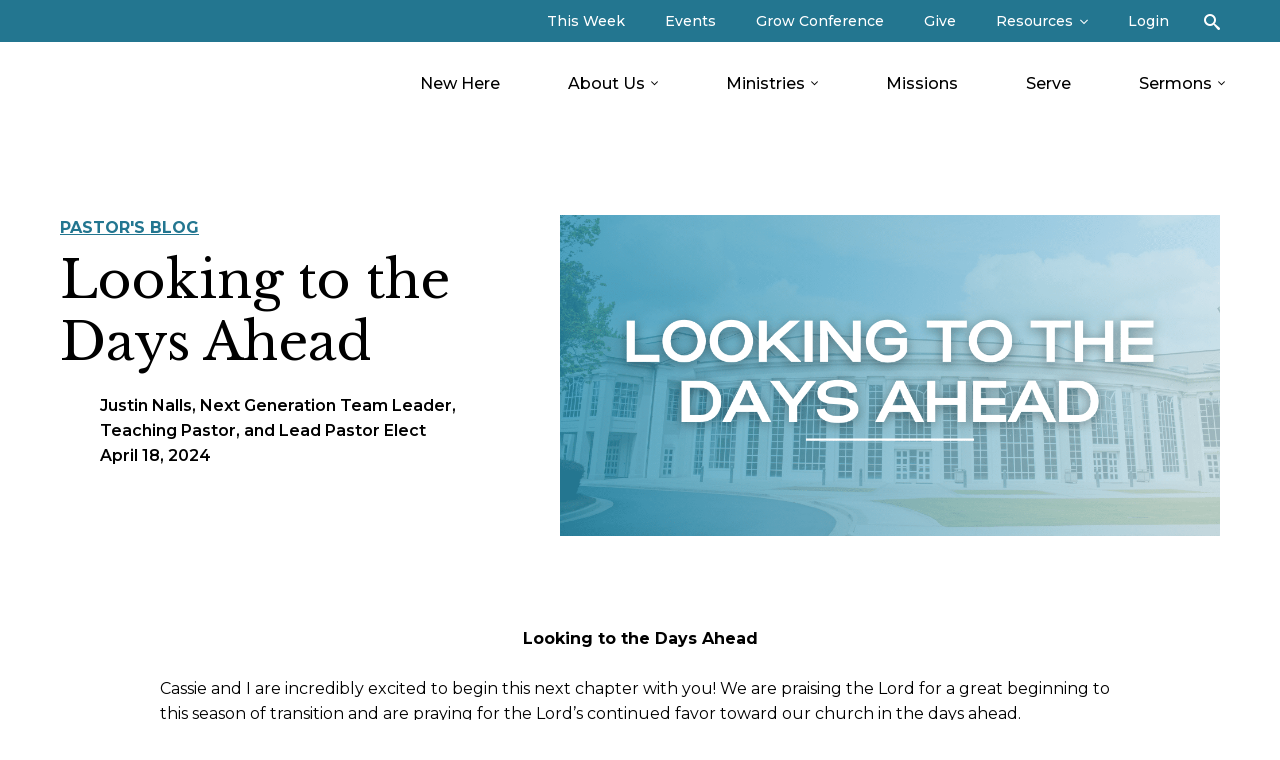

--- FILE ---
content_type: text/html; charset=UTF-8
request_url: https://www.ingleside.org/looking-to-the-days-ahead/
body_size: 14767
content:
<!doctype html>
<html lang="en-US" class="no-js">
	<head>
		<meta charset="UTF-8">
		<title>Looking to the Days Ahead - Ingleside Baptist Church</title>
<link data-rocket-preload as="style" href="https://fonts.googleapis.com/css2?family=Libre+Baskerville&#038;family=Montserrat:wght@400;500;600;700&#038;display=swap" rel="preload">
<link href="https://fonts.googleapis.com/css2?family=Libre+Baskerville&#038;family=Montserrat:wght@400;500;600;700&#038;display=swap" media="print" onload="this.media=&#039;all&#039;" rel="stylesheet">
<noscript><link rel="stylesheet" href="https://fonts.googleapis.com/css2?family=Libre+Baskerville&#038;family=Montserrat:wght@400;500;600;700&#038;display=swap"></noscript>

		<link rel="alternate" type="application/rss+xml" title="Ingleside Baptist Church" href="https://www.ingleside.org/feed/" />

		<meta http-equiv="X-UA-Compatible" content="IE=edge">
		<meta name="viewport" content="width=device-width, initial-scale=1.0">

		<meta name='robots' content='index, follow, max-image-preview:large, max-snippet:-1, max-video-preview:-1' />

	<!-- This site is optimized with the Yoast SEO plugin v26.3 - https://yoast.com/wordpress/plugins/seo/ -->
	<link rel="canonical" href="https://www.ingleside.org/looking-to-the-days-ahead/" />
	<meta property="og:locale" content="en_US" />
	<meta property="og:type" content="article" />
	<meta property="og:title" content="Looking to the Days Ahead - Ingleside Baptist Church" />
	<meta property="og:description" content="Looking to the Days Ahead Cassie and I are incredibly excited to begin this next chapter with you! We are praising the Lord for a great beginning to this season more..." />
	<meta property="og:url" content="https://www.ingleside.org/looking-to-the-days-ahead/" />
	<meta property="og:site_name" content="Ingleside Baptist Church" />
	<meta property="article:published_time" content="2024-04-18T17:07:58+00:00" />
	<meta property="article:modified_time" content="2024-05-29T15:15:56+00:00" />
	<meta property="og:image" content="https://www.ingleside.org/wp-content/uploads/2024/04/1-1.png" />
	<meta property="og:image:width" content="1150" />
	<meta property="og:image:height" content="560" />
	<meta property="og:image:type" content="image/png" />
	<meta name="author" content="Justin Nalls" />
	<meta name="twitter:card" content="summary_large_image" />
	<meta name="twitter:label1" content="Written by" />
	<meta name="twitter:data1" content="Justin Nalls" />
	<meta name="twitter:label2" content="Est. reading time" />
	<meta name="twitter:data2" content="2 minutes" />
	<script type="application/ld+json" class="yoast-schema-graph">{"@context":"https://schema.org","@graph":[{"@type":"WebPage","@id":"https://www.ingleside.org/looking-to-the-days-ahead/","url":"https://www.ingleside.org/looking-to-the-days-ahead/","name":"Looking to the Days Ahead - Ingleside Baptist Church","isPartOf":{"@id":"https://www.ingleside.org/#website"},"primaryImageOfPage":{"@id":"https://www.ingleside.org/looking-to-the-days-ahead/#primaryimage"},"image":{"@id":"https://www.ingleside.org/looking-to-the-days-ahead/#primaryimage"},"thumbnailUrl":"https://www.ingleside.org/wp-content/uploads/2024/04/1-1.png","datePublished":"2024-04-18T17:07:58+00:00","dateModified":"2024-05-29T15:15:56+00:00","author":{"@id":"https://www.ingleside.org/#/schema/person/86d66466c74cb8e1802c73cb452e52cb"},"breadcrumb":{"@id":"https://www.ingleside.org/looking-to-the-days-ahead/#breadcrumb"},"inLanguage":"en-US","potentialAction":[{"@type":"ReadAction","target":["https://www.ingleside.org/looking-to-the-days-ahead/"]}]},{"@type":"ImageObject","inLanguage":"en-US","@id":"https://www.ingleside.org/looking-to-the-days-ahead/#primaryimage","url":"https://www.ingleside.org/wp-content/uploads/2024/04/1-1.png","contentUrl":"https://www.ingleside.org/wp-content/uploads/2024/04/1-1.png","width":1150,"height":560},{"@type":"BreadcrumbList","@id":"https://www.ingleside.org/looking-to-the-days-ahead/#breadcrumb","itemListElement":[{"@type":"ListItem","position":1,"name":"Home","item":"https://www.ingleside.org/"},{"@type":"ListItem","position":2,"name":"Pastor&#8217;s Blog","item":"https://www.ingleside.org/pastors-blog/"},{"@type":"ListItem","position":3,"name":"Looking to the Days Ahead"}]},{"@type":"WebSite","@id":"https://www.ingleside.org/#website","url":"https://www.ingleside.org/","name":"Ingleside Baptist Church","description":"","potentialAction":[{"@type":"SearchAction","target":{"@type":"EntryPoint","urlTemplate":"https://www.ingleside.org/?s={search_term_string}"},"query-input":{"@type":"PropertyValueSpecification","valueRequired":true,"valueName":"search_term_string"}}],"inLanguage":"en-US"},{"@type":"Person","@id":"https://www.ingleside.org/#/schema/person/86d66466c74cb8e1802c73cb452e52cb","name":"Justin Nalls","image":{"@type":"ImageObject","inLanguage":"en-US","@id":"https://www.ingleside.org/#/schema/person/image/","url":"https://secure.gravatar.com/avatar/ea154b01c0819143b1e2fe1f5a0034aaa877ea8a5d77151c4cb04d2c68df64dd?s=96&d=mm&r=g","contentUrl":"https://secure.gravatar.com/avatar/ea154b01c0819143b1e2fe1f5a0034aaa877ea8a5d77151c4cb04d2c68df64dd?s=96&d=mm&r=g","caption":"Justin Nalls"}}]}</script>
	<!-- / Yoast SEO plugin. -->


<link rel='dns-prefetch' href='//fonts.googleapis.com' />
<link href='https://fonts.gstatic.com' crossorigin rel='preconnect' />
<link rel="alternate" type="text/calendar" title="Ingleside Baptist Church &raquo; iCal Feed" href="https://www.ingleside.org/event-calendar/?ical=1" />
<style id='wp-emoji-styles-inline-css'>

	img.wp-smiley, img.emoji {
		display: inline !important;
		border: none !important;
		box-shadow: none !important;
		height: 1em !important;
		width: 1em !important;
		margin: 0 0.07em !important;
		vertical-align: -0.1em !important;
		background: none !important;
		padding: 0 !important;
	}
</style>
<style id='classic-theme-styles-inline-css'>
/*! This file is auto-generated */
.wp-block-button__link{color:#fff;background-color:#32373c;border-radius:9999px;box-shadow:none;text-decoration:none;padding:calc(.667em + 2px) calc(1.333em + 2px);font-size:1.125em}.wp-block-file__button{background:#32373c;color:#fff;text-decoration:none}
</style>
<style id='global-styles-inline-css'>
:root{--wp--preset--aspect-ratio--square: 1;--wp--preset--aspect-ratio--4-3: 4/3;--wp--preset--aspect-ratio--3-4: 3/4;--wp--preset--aspect-ratio--3-2: 3/2;--wp--preset--aspect-ratio--2-3: 2/3;--wp--preset--aspect-ratio--16-9: 16/9;--wp--preset--aspect-ratio--9-16: 9/16;--wp--preset--color--black: #000000;--wp--preset--color--cyan-bluish-gray: #abb8c3;--wp--preset--color--white: #ffffff;--wp--preset--color--pale-pink: #f78da7;--wp--preset--color--vivid-red: #cf2e2e;--wp--preset--color--luminous-vivid-orange: #ff6900;--wp--preset--color--luminous-vivid-amber: #fcb900;--wp--preset--color--light-green-cyan: #7bdcb5;--wp--preset--color--vivid-green-cyan: #00d084;--wp--preset--color--pale-cyan-blue: #8ed1fc;--wp--preset--color--vivid-cyan-blue: #0693e3;--wp--preset--color--vivid-purple: #9b51e0;--wp--preset--gradient--vivid-cyan-blue-to-vivid-purple: linear-gradient(135deg,rgba(6,147,227,1) 0%,rgb(155,81,224) 100%);--wp--preset--gradient--light-green-cyan-to-vivid-green-cyan: linear-gradient(135deg,rgb(122,220,180) 0%,rgb(0,208,130) 100%);--wp--preset--gradient--luminous-vivid-amber-to-luminous-vivid-orange: linear-gradient(135deg,rgba(252,185,0,1) 0%,rgba(255,105,0,1) 100%);--wp--preset--gradient--luminous-vivid-orange-to-vivid-red: linear-gradient(135deg,rgba(255,105,0,1) 0%,rgb(207,46,46) 100%);--wp--preset--gradient--very-light-gray-to-cyan-bluish-gray: linear-gradient(135deg,rgb(238,238,238) 0%,rgb(169,184,195) 100%);--wp--preset--gradient--cool-to-warm-spectrum: linear-gradient(135deg,rgb(74,234,220) 0%,rgb(151,120,209) 20%,rgb(207,42,186) 40%,rgb(238,44,130) 60%,rgb(251,105,98) 80%,rgb(254,248,76) 100%);--wp--preset--gradient--blush-light-purple: linear-gradient(135deg,rgb(255,206,236) 0%,rgb(152,150,240) 100%);--wp--preset--gradient--blush-bordeaux: linear-gradient(135deg,rgb(254,205,165) 0%,rgb(254,45,45) 50%,rgb(107,0,62) 100%);--wp--preset--gradient--luminous-dusk: linear-gradient(135deg,rgb(255,203,112) 0%,rgb(199,81,192) 50%,rgb(65,88,208) 100%);--wp--preset--gradient--pale-ocean: linear-gradient(135deg,rgb(255,245,203) 0%,rgb(182,227,212) 50%,rgb(51,167,181) 100%);--wp--preset--gradient--electric-grass: linear-gradient(135deg,rgb(202,248,128) 0%,rgb(113,206,126) 100%);--wp--preset--gradient--midnight: linear-gradient(135deg,rgb(2,3,129) 0%,rgb(40,116,252) 100%);--wp--preset--font-size--small: 13px;--wp--preset--font-size--medium: 20px;--wp--preset--font-size--large: 36px;--wp--preset--font-size--x-large: 42px;--wp--preset--spacing--20: 0.44rem;--wp--preset--spacing--30: 0.67rem;--wp--preset--spacing--40: 1rem;--wp--preset--spacing--50: 1.5rem;--wp--preset--spacing--60: 2.25rem;--wp--preset--spacing--70: 3.38rem;--wp--preset--spacing--80: 5.06rem;--wp--preset--shadow--natural: 6px 6px 9px rgba(0, 0, 0, 0.2);--wp--preset--shadow--deep: 12px 12px 50px rgba(0, 0, 0, 0.4);--wp--preset--shadow--sharp: 6px 6px 0px rgba(0, 0, 0, 0.2);--wp--preset--shadow--outlined: 6px 6px 0px -3px rgba(255, 255, 255, 1), 6px 6px rgba(0, 0, 0, 1);--wp--preset--shadow--crisp: 6px 6px 0px rgba(0, 0, 0, 1);}:where(.is-layout-flex){gap: 0.5em;}:where(.is-layout-grid){gap: 0.5em;}body .is-layout-flex{display: flex;}.is-layout-flex{flex-wrap: wrap;align-items: center;}.is-layout-flex > :is(*, div){margin: 0;}body .is-layout-grid{display: grid;}.is-layout-grid > :is(*, div){margin: 0;}:where(.wp-block-columns.is-layout-flex){gap: 2em;}:where(.wp-block-columns.is-layout-grid){gap: 2em;}:where(.wp-block-post-template.is-layout-flex){gap: 1.25em;}:where(.wp-block-post-template.is-layout-grid){gap: 1.25em;}.has-black-color{color: var(--wp--preset--color--black) !important;}.has-cyan-bluish-gray-color{color: var(--wp--preset--color--cyan-bluish-gray) !important;}.has-white-color{color: var(--wp--preset--color--white) !important;}.has-pale-pink-color{color: var(--wp--preset--color--pale-pink) !important;}.has-vivid-red-color{color: var(--wp--preset--color--vivid-red) !important;}.has-luminous-vivid-orange-color{color: var(--wp--preset--color--luminous-vivid-orange) !important;}.has-luminous-vivid-amber-color{color: var(--wp--preset--color--luminous-vivid-amber) !important;}.has-light-green-cyan-color{color: var(--wp--preset--color--light-green-cyan) !important;}.has-vivid-green-cyan-color{color: var(--wp--preset--color--vivid-green-cyan) !important;}.has-pale-cyan-blue-color{color: var(--wp--preset--color--pale-cyan-blue) !important;}.has-vivid-cyan-blue-color{color: var(--wp--preset--color--vivid-cyan-blue) !important;}.has-vivid-purple-color{color: var(--wp--preset--color--vivid-purple) !important;}.has-black-background-color{background-color: var(--wp--preset--color--black) !important;}.has-cyan-bluish-gray-background-color{background-color: var(--wp--preset--color--cyan-bluish-gray) !important;}.has-white-background-color{background-color: var(--wp--preset--color--white) !important;}.has-pale-pink-background-color{background-color: var(--wp--preset--color--pale-pink) !important;}.has-vivid-red-background-color{background-color: var(--wp--preset--color--vivid-red) !important;}.has-luminous-vivid-orange-background-color{background-color: var(--wp--preset--color--luminous-vivid-orange) !important;}.has-luminous-vivid-amber-background-color{background-color: var(--wp--preset--color--luminous-vivid-amber) !important;}.has-light-green-cyan-background-color{background-color: var(--wp--preset--color--light-green-cyan) !important;}.has-vivid-green-cyan-background-color{background-color: var(--wp--preset--color--vivid-green-cyan) !important;}.has-pale-cyan-blue-background-color{background-color: var(--wp--preset--color--pale-cyan-blue) !important;}.has-vivid-cyan-blue-background-color{background-color: var(--wp--preset--color--vivid-cyan-blue) !important;}.has-vivid-purple-background-color{background-color: var(--wp--preset--color--vivid-purple) !important;}.has-black-border-color{border-color: var(--wp--preset--color--black) !important;}.has-cyan-bluish-gray-border-color{border-color: var(--wp--preset--color--cyan-bluish-gray) !important;}.has-white-border-color{border-color: var(--wp--preset--color--white) !important;}.has-pale-pink-border-color{border-color: var(--wp--preset--color--pale-pink) !important;}.has-vivid-red-border-color{border-color: var(--wp--preset--color--vivid-red) !important;}.has-luminous-vivid-orange-border-color{border-color: var(--wp--preset--color--luminous-vivid-orange) !important;}.has-luminous-vivid-amber-border-color{border-color: var(--wp--preset--color--luminous-vivid-amber) !important;}.has-light-green-cyan-border-color{border-color: var(--wp--preset--color--light-green-cyan) !important;}.has-vivid-green-cyan-border-color{border-color: var(--wp--preset--color--vivid-green-cyan) !important;}.has-pale-cyan-blue-border-color{border-color: var(--wp--preset--color--pale-cyan-blue) !important;}.has-vivid-cyan-blue-border-color{border-color: var(--wp--preset--color--vivid-cyan-blue) !important;}.has-vivid-purple-border-color{border-color: var(--wp--preset--color--vivid-purple) !important;}.has-vivid-cyan-blue-to-vivid-purple-gradient-background{background: var(--wp--preset--gradient--vivid-cyan-blue-to-vivid-purple) !important;}.has-light-green-cyan-to-vivid-green-cyan-gradient-background{background: var(--wp--preset--gradient--light-green-cyan-to-vivid-green-cyan) !important;}.has-luminous-vivid-amber-to-luminous-vivid-orange-gradient-background{background: var(--wp--preset--gradient--luminous-vivid-amber-to-luminous-vivid-orange) !important;}.has-luminous-vivid-orange-to-vivid-red-gradient-background{background: var(--wp--preset--gradient--luminous-vivid-orange-to-vivid-red) !important;}.has-very-light-gray-to-cyan-bluish-gray-gradient-background{background: var(--wp--preset--gradient--very-light-gray-to-cyan-bluish-gray) !important;}.has-cool-to-warm-spectrum-gradient-background{background: var(--wp--preset--gradient--cool-to-warm-spectrum) !important;}.has-blush-light-purple-gradient-background{background: var(--wp--preset--gradient--blush-light-purple) !important;}.has-blush-bordeaux-gradient-background{background: var(--wp--preset--gradient--blush-bordeaux) !important;}.has-luminous-dusk-gradient-background{background: var(--wp--preset--gradient--luminous-dusk) !important;}.has-pale-ocean-gradient-background{background: var(--wp--preset--gradient--pale-ocean) !important;}.has-electric-grass-gradient-background{background: var(--wp--preset--gradient--electric-grass) !important;}.has-midnight-gradient-background{background: var(--wp--preset--gradient--midnight) !important;}.has-small-font-size{font-size: var(--wp--preset--font-size--small) !important;}.has-medium-font-size{font-size: var(--wp--preset--font-size--medium) !important;}.has-large-font-size{font-size: var(--wp--preset--font-size--large) !important;}.has-x-large-font-size{font-size: var(--wp--preset--font-size--x-large) !important;}
:where(.wp-block-post-template.is-layout-flex){gap: 1.25em;}:where(.wp-block-post-template.is-layout-grid){gap: 1.25em;}
:where(.wp-block-columns.is-layout-flex){gap: 2em;}:where(.wp-block-columns.is-layout-grid){gap: 2em;}
:root :where(.wp-block-pullquote){font-size: 1.5em;line-height: 1.6;}
</style>

<link rel='stylesheet' id='theme-styles-css' href='https://www.ingleside.org/wp-content/themes/ingleside/dist/assets/css/app.css?ver=1.0.97' media='all' />
<style id='rocket-lazyload-inline-css'>
.rll-youtube-player{position:relative;padding-bottom:56.23%;height:0;overflow:hidden;max-width:100%;}.rll-youtube-player:focus-within{outline: 2px solid currentColor;outline-offset: 5px;}.rll-youtube-player iframe{position:absolute;top:0;left:0;width:100%;height:100%;z-index:100;background:0 0}.rll-youtube-player img{bottom:0;display:block;left:0;margin:auto;max-width:100%;width:100%;position:absolute;right:0;top:0;border:none;height:auto;-webkit-transition:.4s all;-moz-transition:.4s all;transition:.4s all}.rll-youtube-player img:hover{-webkit-filter:brightness(75%)}.rll-youtube-player .play{height:100%;width:100%;left:0;top:0;position:absolute;background:url(https://www.ingleside.org/wp-content/plugins/wp-rocket/assets/img/youtube.png) no-repeat center;background-color: transparent !important;cursor:pointer;border:none;}
</style>
<script src="https://www.ingleside.org/wp-content/themes/ingleside/dist/assets/js/app.js?ver=1.0.97" id="jquery-js"></script>
<link rel="https://api.w.org/" href="https://www.ingleside.org/wp-json/" /><link rel="alternate" title="JSON" type="application/json" href="https://www.ingleside.org/wp-json/wp/v2/posts/4181" /><link rel="alternate" title="oEmbed (JSON)" type="application/json+oembed" href="https://www.ingleside.org/wp-json/oembed/1.0/embed?url=https%3A%2F%2Fwww.ingleside.org%2Flooking-to-the-days-ahead%2F" />
<link rel="alternate" title="oEmbed (XML)" type="text/xml+oembed" href="https://www.ingleside.org/wp-json/oembed/1.0/embed?url=https%3A%2F%2Fwww.ingleside.org%2Flooking-to-the-days-ahead%2F&#038;format=xml" />
<meta name="tec-api-version" content="v1"><meta name="tec-api-origin" content="https://www.ingleside.org"><link rel="alternate" href="https://www.ingleside.org/wp-json/tribe/events/v1/" /><link rel="icon" href="https://www.ingleside.org/wp-content/uploads/2023/12/Ingleside-Favicon-White-150x150.jpg" sizes="32x32" />
<link rel="icon" href="https://www.ingleside.org/wp-content/uploads/2023/12/Ingleside-Favicon-White-300x300.jpg" sizes="192x192" />
<link rel="apple-touch-icon" href="https://www.ingleside.org/wp-content/uploads/2023/12/Ingleside-Favicon-White-300x300.jpg" />
<meta name="msapplication-TileImage" content="https://www.ingleside.org/wp-content/uploads/2023/12/Ingleside-Favicon-White-300x300.jpg" />
<noscript><style id="rocket-lazyload-nojs-css">.rll-youtube-player, [data-lazy-src]{display:none !important;}</style></noscript>
		<!-- Google Tag Manager -->
<script>(function(w,d,s,l,i){w[l]=w[l]||[];w[l].push({'gtm.start':
new Date().getTime(),event:'gtm.js'});var f=d.getElementsByTagName(s)[0],
j=d.createElement(s),dl=l!='dataLayer'?'&l='+l:'';j.async=true;j.src=
'https://www.googletagmanager.com/gtm.js?id='+i+dl;f.parentNode.insertBefore(j,f);
})(window,document,'script','dataLayer','GTM-NMFH5VKZ');</script>
<!-- End Google Tag Manager -->
		<script async src="https://cse.google.com/cse.js?cx=b49cd03d8696846d9"></script>	<meta name="generator" content="WP Rocket 3.20.0.2" data-wpr-features="wpr_lazyload_iframes wpr_preload_links wpr_desktop" /></head>
	<body class="wp-singular post-template-default single single-post postid-4181 single-format-standard wp-theme-inglesidedist tribe-no-js looking-to-the-days-ahead">
		<!-- Google Tag Manager (noscript) -->
<noscript><iframe src="https://www.googletagmanager.com/ns.html?id=GTM-NMFH5VKZ"
height="0" width="0" style="display:none;visibility:hidden"></iframe></noscript>
<!-- End Google Tag Manager (noscript) -->				<div data-rocket-location-hash="d4a1b66003bbf77c1ba9f40c545ef361" class="off-canvas position-right" id="offCanvas" data-off-canvas data-trap-focus="true">
			<ul class="off-canvas-navigation">
	        	<li id="menu-item-137" class="menu-item menu-item-type-post_type menu-item-object-page menu-item-137"><a href="https://www.ingleside.org/new-here/">New Here</a></li>
<li id="menu-item-138" class="menu-item menu-item-type-custom menu-item-object-custom menu-item-has-children menu-item-138"><a href="#">About Us</a>
<ul class="sub-menu">
	<li id="menu-item-130" class="menu-item menu-item-type-post_type menu-item-object-page menu-item-130"><a href="https://www.ingleside.org/about-us/">Our Church</a></li>
	<li id="menu-item-132" class="menu-item menu-item-type-post_type menu-item-object-page menu-item-132"><a href="https://www.ingleside.org/what-we-believe/">What We Believe</a></li>
	<li id="menu-item-131" class="menu-item menu-item-type-post_type menu-item-object-page menu-item-131"><a href="https://www.ingleside.org/our-team/">Our Team</a></li>
	<li id="menu-item-946" class="menu-item menu-item-type-post_type menu-item-object-page menu-item-946"><a href="https://www.ingleside.org/membership/">Membership</a></li>
</ul>
</li>
<li id="menu-item-139" class="mega-menu menu-item menu-item-type-custom menu-item-object-custom menu-item-has-children menu-item-139"><a href="#">Ministries</a>
<ul class="sub-menu">
	<li id="menu-item-1458" class="menu-item menu-item-type-post_type menu-item-object-page menu-item-has-children menu-item-1458"><a href="https://www.ingleside.org/preschool/">Preschool</a>
	<ul class="sub-menu">
		<li id="menu-item-945" class="menu-item menu-item-type-post_type menu-item-object-page menu-item-945"><a href="https://www.ingleside.org/preschool/">Preschool</a></li>
		<li id="menu-item-941" class="menu-item menu-item-type-post_type menu-item-object-page menu-item-941"><a href="https://www.ingleside.org/children/">Children</a></li>
		<li id="menu-item-944" class="menu-item menu-item-type-post_type menu-item-object-page menu-item-944"><a href="https://www.ingleside.org/middle-school/">Middle School</a></li>
	</ul>
</li>
	<li id="menu-item-1559" class="menu-item menu-item-type-post_type menu-item-object-page menu-item-has-children menu-item-1559"><a href="https://www.ingleside.org/high-school/">High School</a>
	<ul class="sub-menu">
		<li id="menu-item-943" class="menu-item menu-item-type-post_type menu-item-object-page menu-item-943"><a href="https://www.ingleside.org/high-school/">High School</a></li>
		<li id="menu-item-134" class="menu-item menu-item-type-post_type menu-item-object-page menu-item-134"><a href="https://www.ingleside.org/college-young-adults/">College &#038; Young Adults</a></li>
		<li id="menu-item-133" class="menu-item menu-item-type-post_type menu-item-object-page menu-item-133"><a href="https://www.ingleside.org/adults/">Adults</a></li>
	</ul>
</li>
	<li id="menu-item-1459" class="menu-item menu-item-type-post_type menu-item-object-page menu-item-has-children menu-item-1459"><a href="https://www.ingleside.org/worship-arts/">Worship Arts</a>
	<ul class="sub-menu">
		<li id="menu-item-136" class="menu-item menu-item-type-post_type menu-item-object-page menu-item-136"><a href="https://www.ingleside.org/worship-arts/">Worship Arts</a></li>
		<li id="menu-item-199" class="menu-item menu-item-type-post_type menu-item-object-page menu-item-199"><a href="https://www.ingleside.org/bookstore-cafe/">Bookstore &#038; Café</a></li>
		<li id="menu-item-200" class="menu-item menu-item-type-post_type menu-item-object-page menu-item-200"><a href="https://www.ingleside.org/recreation/">Recreation</a></li>
	</ul>
</li>
</ul>
</li>
<li id="menu-item-374" class="menu-item menu-item-type-post_type menu-item-object-page menu-item-374"><a href="https://www.ingleside.org/missions/">Missions</a></li>
<li id="menu-item-3432" class="menu-item menu-item-type-post_type menu-item-object-page menu-item-3432"><a href="https://www.ingleside.org/serve/">Serve</a></li>
<li id="menu-item-146" class="menu-item menu-item-type-custom menu-item-object-custom menu-item-has-children menu-item-146"><a href="#">Sermons</a>
<ul class="sub-menu">
	<li id="menu-item-1491" class="menu-item menu-item-type-post_type menu-item-object-page menu-item-1491"><a href="https://www.ingleside.org/watch-live/">Watch Live</a></li>
	<li id="menu-item-147" class="menu-item menu-item-type-post_type menu-item-object-page menu-item-147"><a href="https://www.ingleside.org/sermons/">Sermon Archive</a></li>
</ul>
</li>
	        	
	        </ul>
	        <ul class="off-canvas-navigation secondary">
				<li id="menu-item-151" class="menu-item menu-item-type-post_type menu-item-object-page menu-item-151"><a href="https://www.ingleside.org/this-week/">This Week</a></li>
<li id="menu-item-953" class="menu-item menu-item-type-post_type menu-item-object-page menu-item-953"><a href="https://www.ingleside.org/events/">Events</a></li>
<li id="menu-item-6715" class="menu-item menu-item-type-post_type menu-item-object-page menu-item-6715"><a href="https://www.ingleside.org/conference/">Grow Conference</a></li>
<li id="menu-item-149" class="menu-item menu-item-type-post_type menu-item-object-page menu-item-149"><a href="https://www.ingleside.org/give/">Give</a></li>
<li id="menu-item-150" class="menu-item menu-item-type-post_type menu-item-object-page menu-item-has-children menu-item-150"><a href="https://www.ingleside.org/resources/">Resources</a>
<ul class="sub-menu">
	<li id="menu-item-5355" class="menu-item menu-item-type-custom menu-item-object-custom menu-item-5355"><a href="https://ingleside.org/notes">Sermon Notes</a></li>
	<li id="menu-item-165" class="menu-item menu-item-type-post_type menu-item-object-page current_page_parent menu-item-165"><a href="https://www.ingleside.org/pastors-blog/">Pastor’s Blog</a></li>
	<li id="menu-item-954" class="menu-item menu-item-type-custom menu-item-object-custom menu-item-954"><a target="_blank" href="https://lp.constantcontactpages.com/sl/jCwPVL3">Subscribe to Newsletter</a></li>
	<li id="menu-item-5227" class="menu-item menu-item-type-post_type menu-item-object-page menu-item-5227"><a href="https://www.ingleside.org/plans/">Bible Reading Plans</a></li>
	<li id="menu-item-955" class="menu-item menu-item-type-custom menu-item-object-custom menu-item-955"><a target="_blank" href="https://inglesidebaptistchurch.smugmug.com">Photos</a></li>
	<li id="menu-item-164" class="menu-item menu-item-type-post_type menu-item-object-page menu-item-164"><a href="https://www.ingleside.org/resources/church-home/">Church and Home</a></li>
	<li id="menu-item-2204" class="menu-item menu-item-type-custom menu-item-object-custom menu-item-2204"><a href="https://www.ingleside.org/this-week/#supper">Fellowship Supper Menu</a></li>
</ul>
</li>
<li id="menu-item-148" class="menu-item menu-item-type-custom menu-item-object-custom menu-item-148"><a target="_blank" href="https://ingleside.tpsdb.com/Logon?ReturnUrl=%2f">Login</a></li>
	        </ul>
                            <div data-rocket-location-hash="d04a9fcad2ffc448e790b00e7dfba898" class="mobile-search-container">
                    <div data-rocket-location-hash="01fcb48e473e310756e64eeea40727c5" class="gcse-searchbox-only"></div>                </div>
            	        <button class="close-off-canvas" aria-label="Close menu" type="button" data-close>
		      Close Menu
		    </button>
		</div>
		<div data-rocket-location-hash="3e772296e2678e1ec2ea6497609c7293" class="off-canvas-content" data-off-canvas-content>
			<header data-rocket-location-hash="ce4e5b9ed8e74bb0252005149ea6f184" class="header" role="banner" data-sticky-container>

				<div data-rocket-location-hash="57593e855065f9c108672c2ee1444be8" class="accessibility-nav">
					<a href="#main-content" class="skip-to-main">Skip to Main Content</a>
				</div>


				<div class="navigation-container" id="main-navigation" data-sticky data-margin-top="0" data-sticky-on="small">
        <div class="top-nav">
			<div class="grid-container">
				<div class="grid-x grid-padding-x">
					<div class="cell">
						<ul class="nav">
							<li class="menu-item menu-item-type-post_type menu-item-object-page menu-item-151"><a href="https://www.ingleside.org/this-week/">This Week</a></li>
<li class="menu-item menu-item-type-post_type menu-item-object-page menu-item-953"><a href="https://www.ingleside.org/events/">Events</a></li>
<li class="menu-item menu-item-type-post_type menu-item-object-page menu-item-6715"><a href="https://www.ingleside.org/conference/">Grow Conference</a></li>
<li class="menu-item menu-item-type-post_type menu-item-object-page menu-item-149"><a href="https://www.ingleside.org/give/">Give</a></li>
<li class="menu-item menu-item-type-post_type menu-item-object-page menu-item-has-children menu-item-150"><a href="https://www.ingleside.org/resources/">Resources</a>
<ul class="sub-menu">
	<li class="menu-item menu-item-type-custom menu-item-object-custom menu-item-5355"><a href="https://ingleside.org/notes">Sermon Notes</a></li>
	<li class="menu-item menu-item-type-post_type menu-item-object-page current_page_parent menu-item-165"><a href="https://www.ingleside.org/pastors-blog/">Pastor’s Blog</a></li>
	<li class="menu-item menu-item-type-custom menu-item-object-custom menu-item-954"><a target="_blank" href="https://lp.constantcontactpages.com/sl/jCwPVL3">Subscribe to Newsletter</a></li>
	<li class="menu-item menu-item-type-post_type menu-item-object-page menu-item-5227"><a href="https://www.ingleside.org/plans/">Bible Reading Plans</a></li>
	<li class="menu-item menu-item-type-custom menu-item-object-custom menu-item-955"><a target="_blank" href="https://inglesidebaptistchurch.smugmug.com">Photos</a></li>
	<li class="menu-item menu-item-type-post_type menu-item-object-page menu-item-164"><a href="https://www.ingleside.org/resources/church-home/">Church and Home</a></li>
	<li class="menu-item menu-item-type-custom menu-item-object-custom menu-item-2204"><a href="https://www.ingleside.org/this-week/#supper">Fellowship Supper Menu</a></li>
</ul>
</li>
<li class="menu-item menu-item-type-custom menu-item-object-custom menu-item-148"><a target="_blank" href="https://ingleside.tpsdb.com/Logon?ReturnUrl=%2f">Login</a></li>
						</ul>
                        							<div class="nav-search-toggle">
								<a href="#">
									<i class="icon-search"></i> <span class="visually-hidden">Search</span>
								</a>

								<div class="search-container">
									<div class="gcse-searchbox-only"></div>								</div>
							</div>
											</div>
				</div>
			</div>
		</div>
	<div class="grid-container main-nav-container">
		<div class="grid-x grid-padding-x vertical-center">
			<div class="cell auto">
				<div class="logo">
					<a href="https://www.ingleside.org">
													<img src="https://www.ingleside.org/wp-content/uploads/2023/11/Ingleside_logo.svg" alt="" />
											</a>
				</div>
			</div>
			<div class="cell shrink">
				<nav class="main-nav">
					<ul><li class="menu-item menu-item-type-post_type menu-item-object-page menu-item-137"><a href="https://www.ingleside.org/new-here/">New Here</a></li>
<li class="menu-item menu-item-type-custom menu-item-object-custom menu-item-has-children menu-item-138"><a href="#">About Us</a>
<ul class="sub-menu">
	<li class="menu-item menu-item-type-post_type menu-item-object-page menu-item-130"><a href="https://www.ingleside.org/about-us/">Our Church</a></li>
	<li class="menu-item menu-item-type-post_type menu-item-object-page menu-item-132"><a href="https://www.ingleside.org/what-we-believe/">What We Believe</a></li>
	<li class="menu-item menu-item-type-post_type menu-item-object-page menu-item-131"><a href="https://www.ingleside.org/our-team/">Our Team</a></li>
	<li class="menu-item menu-item-type-post_type menu-item-object-page menu-item-946"><a href="https://www.ingleside.org/membership/">Membership</a></li>
</ul>
</li>
<li class="mega-menu menu-item menu-item-type-custom menu-item-object-custom menu-item-has-children menu-item-139"><a href="#">Ministries</a>
<ul class="sub-menu">
	<li class="menu-item menu-item-type-post_type menu-item-object-page menu-item-has-children menu-item-1458"><a href="https://www.ingleside.org/preschool/">Preschool</a>
	<ul class="sub-menu">
		<li class="menu-item menu-item-type-post_type menu-item-object-page menu-item-945"><a href="https://www.ingleside.org/preschool/">Preschool</a></li>
		<li class="menu-item menu-item-type-post_type menu-item-object-page menu-item-941"><a href="https://www.ingleside.org/children/">Children</a></li>
		<li class="menu-item menu-item-type-post_type menu-item-object-page menu-item-944"><a href="https://www.ingleside.org/middle-school/">Middle School</a></li>
	</ul>
</li>
	<li class="menu-item menu-item-type-post_type menu-item-object-page menu-item-has-children menu-item-1559"><a href="https://www.ingleside.org/high-school/">High School</a>
	<ul class="sub-menu">
		<li class="menu-item menu-item-type-post_type menu-item-object-page menu-item-943"><a href="https://www.ingleside.org/high-school/">High School</a></li>
		<li class="menu-item menu-item-type-post_type menu-item-object-page menu-item-134"><a href="https://www.ingleside.org/college-young-adults/">College &#038; Young Adults</a></li>
		<li class="menu-item menu-item-type-post_type menu-item-object-page menu-item-133"><a href="https://www.ingleside.org/adults/">Adults</a></li>
	</ul>
</li>
	<li class="menu-item menu-item-type-post_type menu-item-object-page menu-item-has-children menu-item-1459"><a href="https://www.ingleside.org/worship-arts/">Worship Arts</a>
	<ul class="sub-menu">
		<li class="menu-item menu-item-type-post_type menu-item-object-page menu-item-136"><a href="https://www.ingleside.org/worship-arts/">Worship Arts</a></li>
		<li class="menu-item menu-item-type-post_type menu-item-object-page menu-item-199"><a href="https://www.ingleside.org/bookstore-cafe/">Bookstore &#038; Café</a></li>
		<li class="menu-item menu-item-type-post_type menu-item-object-page menu-item-200"><a href="https://www.ingleside.org/recreation/">Recreation</a></li>
	</ul>
</li>
</ul>
</li>
<li class="menu-item menu-item-type-post_type menu-item-object-page menu-item-374"><a href="https://www.ingleside.org/missions/">Missions</a></li>
<li class="menu-item menu-item-type-post_type menu-item-object-page menu-item-3432"><a href="https://www.ingleside.org/serve/">Serve</a></li>
<li class="menu-item menu-item-type-custom menu-item-object-custom menu-item-has-children menu-item-146"><a href="#">Sermons</a>
<ul class="sub-menu">
	<li class="menu-item menu-item-type-post_type menu-item-object-page menu-item-1491"><a href="https://www.ingleside.org/watch-live/">Watch Live</a></li>
	<li class="menu-item menu-item-type-post_type menu-item-object-page menu-item-147"><a href="https://www.ingleside.org/sermons/">Sermon Archive</a></li>
</ul>
</li>
</ul>				</nav>
				<div class="mobile-nav-toggle">
					<a href="#" class="off-canvas-toggle" data-toggle="offCanvas" aria-label="Mobile Navigation">
						<div></div>
						<div></div>
						<div></div>
					</a>
				</div>
			</div>
		</div>
	</div>
</div>
			</header>

<main data-rocket-location-hash="0ceaa555afeff1e4b010e57ab13fc418" role="main" id="main-content">
	    <div data-rocket-location-hash="8a92a1823fe50175c12802da0f877abe" class="page-header single-post">
      <div class="grid-container">
        <div class="grid-x grid-padding-x">
          <div class="medium-5 cell">
            <a href="/pastors-blog" class="text-button breadcrumb">Pastor's Blog</a>
            <h1 class="single-post-title">Looking to the Days Ahead</h1>
				<div class="sermon-meta">
				                            <div class="speaker-image">
                            <img src="" alt="" />
                        </div>

                        <div class="single-sermon-speaker">
                            Justin Nalls, Next Generation Team Leader, Teaching Pastor, and Lead Pastor Elect                            <div class="single-post-date">
                                <time datetime="2024-04-18 12:07">April 18, 2024</time>
                            </div>
                        </div>
                    			    </div>
          </div>
          <div class="cell medium-7">
                            <div class="single-post-image">
                    <img src="https://www.ingleside.org/wp-content/uploads/2024/04/1-1.png" class="attachment-large size-large wp-post-image" alt="" decoding="async" fetchpriority="high" srcset="https://www.ingleside.org/wp-content/uploads/2024/04/1-1.png 1150w, https://www.ingleside.org/wp-content/uploads/2024/04/1-1-800x390.png 800w, https://www.ingleside.org/wp-content/uploads/2024/04/1-1-768x374.png 768w, https://www.ingleside.org/wp-content/uploads/2024/04/1-1-400x195.png 400w, https://www.ingleside.org/wp-content/uploads/2024/04/1-1-650x317.png 650w" sizes="(max-width: 1150px) 100vw, 1150px" />                </div>
                      </div>
        </div>
      </div>
    </div>
		<section data-rocket-location-hash="05bd6a6c966b12146e069817e063094b" class="page-section white-bg">
			<div class="grid-container">
				<div class="grid-x grid-padding-x align-center">
					<div class="medium-10 cell">

						<article id="post-4181" class="post-4181 post type-post status-publish format-standard has-post-thumbnail hentry category-general category-ingleside category-mark-your-calendar">

							<p style="text-align: center;"><strong>Looking to the Days Ahead</strong></p>
<p>Cassie and I are incredibly excited to begin this next chapter with you! We are praising the Lord for a great beginning to this season of transition and are praying for the Lord’s continued favor toward our church in the days ahead.</p>
<p><strong>New Next Generation Team Leader. </strong>I am excited to share with you that, in consultation with Dr. McCoy, our current Lead Pastor, we have invited Wil Fason to serve as our Next Generation Team Leader.</p>
<p>Wil has served on our team faithfully for almost five years as our Middle School Pastor. He will continue to serve in that role while taking on the additional responsibility of providing leadership to our Next Generation Team. His first day as Next Generation Team Leader will be Wednesday, May 1.</p>
<p><strong>Plans for July. </strong>I also want you to be aware of my plans, as well as some church-wide plans, for the month of July. After consulting with our Overseer Chairman, we will continue our pattern of having other Ingleside pastors preach each Sunday in July.</p>
<p>This will allow you to hear from other pastors on our team and will allow me to spend extra time in focused prayer and preparation going into the fall. I will also be in the office a couple of days each week to meet with and provide leadership to our staff.</p>
<p>We will only have one worship service at 10:30 a.m. in the Worship Center for the four Sundays in July. The preaching schedule is as follows:</p>
<ul>
<li>Sunday, July 7 (Celebrate Freedom service): Andy Johnson, Executive Pastor</li>
<li>Sunday, July 14: Mark Hudgins, Membership Pastor</li>
<li>Sunday, July 21: David Peterson, Discipleship Pastor/Disciple Making Team Leader</li>
<li>Sunday, July 28: Wil Fason, Middle School Pastor/Next Generation Team Leader</li>
</ul>
<p>Sunday, August 4 will be an “installation day” to formally mark the beginning of my tenure as Lead Pastor and a new season for Ingleside. I hope you will make plans to be part of a special day in the life of our church!</p>
<p><img decoding="async" class="alignnone wp-image-4182" src="https://www.ingleside.org/wp-content/uploads/2024/04/Justin-Nalls-800x298.png" alt="" width="215" height="80" srcset="https://www.ingleside.org/wp-content/uploads/2024/04/Justin-Nalls-800x298.png 800w, https://www.ingleside.org/wp-content/uploads/2024/04/Justin-Nalls-1200x447.png 1200w, https://www.ingleside.org/wp-content/uploads/2024/04/Justin-Nalls-768x286.png 768w, https://www.ingleside.org/wp-content/uploads/2024/04/Justin-Nalls-1536x572.png 1536w, https://www.ingleside.org/wp-content/uploads/2024/04/Justin-Nalls-2048x762.png 2048w, https://www.ingleside.org/wp-content/uploads/2024/04/Justin-Nalls-400x149.png 400w, https://www.ingleside.org/wp-content/uploads/2024/04/Justin-Nalls-650x242.png 650w" sizes="(max-width: 215px) 100vw, 215px" /></p>

						</article>
						
					</div>
				</div>
			</div>
		</section>

	</main>

				<footer data-rocket-location-hash="85e446372936b699c92df4d6253fbd1b" class="footer" role="contentinfo">

					<div data-rocket-location-hash="961e3ebac4356678c63efad6897a29db" class="grid-container footer-content">
						<div class="grid-x grid-padding-x">

							<div class="cell small-6 medium-3 footer-contact">
																	<p><strong><a href="https://www.ingleside.org/contact/" class="" target="">Contact</a></strong></p>
								
																	<p>834 Wimbish Road<br />
Macon, Georgia 31210</p>
								
																	<p><a href="tel:478.477.7251">478.477.7251</a></p>
								
															</div>
							<div class="cell small-6 medium-3">
								<p><strong>Sunday Service Times</strong></p>
<p>Chapel | 8:30 a.m.<br />
Worship Center | 9:40 &amp; 11:00 a.m.</p>
							</div>
							<div class="cell small-6 medium-2 footer-navigation">
								<nav class="footer-nav">
									<ul><li id="menu-item-1647" class="menu-item menu-item-type-post_type menu-item-object-page menu-item-1647"><a href="https://www.ingleside.org/give/">Give</a></li>
<li id="menu-item-160" class="menu-item menu-item-type-post_type menu-item-object-page menu-item-160"><a href="https://www.ingleside.org/employment/">Employment</a></li>
<li id="menu-item-161" class="menu-item menu-item-type-post_type menu-item-object-page menu-item-161"><a href="https://www.ingleside.org/weddings/">Weddings</a></li>
</ul>									<div class="mobile-social footer-social">
										<ul class="social">
			<li>
			<a href="https://facebook.com/InglesideBaptistChurch" target="_blank">
				<svg version="1.1" xmlns="http://www.w3.org/2000/svg" width="24" height="24" viewBox="0 0 32 32">
					<path d="M19 6h5v-6h-5c-3.86 0-7 3.14-7 7v3h-4v6h4v16h6v-16h5l1-6h-6v-3c0-0.542 0.458-1 1-1z"></path>
				</svg> 
				<span class="visually-hidden">Facebook</span>
			</a>
		</li>
	
	
	
			<li>

			<a href="https://www.youtube.com/@InglesideWorshipArts" target="_blank">
				<svg version="1.1" xmlns="http://www.w3.org/2000/svg" width="24" height="24" viewBox="0 0 32 32">
					<path d="M31.681 9.6c0 0-0.313-2.206-1.275-3.175-1.219-1.275-2.581-1.281-3.206-1.356-4.475-0.325-11.194-0.325-11.194-0.325h-0.012c0 0-6.719 0-11.194 0.325-0.625 0.075-1.987 0.081-3.206 1.356-0.963 0.969-1.269 3.175-1.269 3.175s-0.319 2.588-0.319 5.181v2.425c0 2.587 0.319 5.181 0.319 5.181s0.313 2.206 1.269 3.175c1.219 1.275 2.819 1.231 3.531 1.369 2.563 0.244 10.881 0.319 10.881 0.319s6.725-0.012 11.2-0.331c0.625-0.075 1.988-0.081 3.206-1.356 0.962-0.969 1.275-3.175 1.275-3.175s0.319-2.587 0.319-5.181v-2.425c-0.006-2.588-0.325-5.181-0.325-5.181zM12.694 20.15v-8.994l8.644 4.513-8.644 4.481z"></path>
				</svg>
				<span class="visually-hidden">YouTube</span>
			</a>
		</li>
	
			<li>
			<a href="https://www.instagram.com/inglesidemacon/" target="_blank">
				<svg version="1.1" xmlns="http://www.w3.org/2000/svg" width="24" height="24" viewBox="0 0 32 32">
					<path d="M16 2.881c4.275 0 4.781 0.019 6.462 0.094 1.563 0.069 2.406 0.331 2.969 0.55 0.744 0.288 1.281 0.638 1.837 1.194 0.563 0.563 0.906 1.094 1.2 1.838 0.219 0.563 0.481 1.412 0.55 2.969 0.075 1.688 0.094 2.194 0.094 6.463s-0.019 4.781-0.094 6.463c-0.069 1.563-0.331 2.406-0.55 2.969-0.288 0.744-0.637 1.281-1.194 1.837-0.563 0.563-1.094 0.906-1.837 1.2-0.563 0.219-1.413 0.481-2.969 0.55-1.688 0.075-2.194 0.094-6.463 0.094s-4.781-0.019-6.463-0.094c-1.563-0.069-2.406-0.331-2.969-0.55-0.744-0.288-1.281-0.637-1.838-1.194-0.563-0.563-0.906-1.094-1.2-1.837-0.219-0.563-0.481-1.413-0.55-2.969-0.075-1.688-0.094-2.194-0.094-6.463s0.019-4.781 0.094-6.463c0.069-1.563 0.331-2.406 0.55-2.969 0.288-0.744 0.638-1.281 1.194-1.838 0.563-0.563 1.094-0.906 1.838-1.2 0.563-0.219 1.412-0.481 2.969-0.55 1.681-0.075 2.188-0.094 6.463-0.094zM16 0c-4.344 0-4.887 0.019-6.594 0.094-1.7 0.075-2.869 0.35-3.881 0.744-1.056 0.412-1.95 0.956-2.837 1.85-0.894 0.888-1.438 1.781-1.85 2.831-0.394 1.019-0.669 2.181-0.744 3.881-0.075 1.713-0.094 2.256-0.094 6.6s0.019 4.887 0.094 6.594c0.075 1.7 0.35 2.869 0.744 3.881 0.413 1.056 0.956 1.95 1.85 2.837 0.887 0.887 1.781 1.438 2.831 1.844 1.019 0.394 2.181 0.669 3.881 0.744 1.706 0.075 2.25 0.094 6.594 0.094s4.888-0.019 6.594-0.094c1.7-0.075 2.869-0.35 3.881-0.744 1.050-0.406 1.944-0.956 2.831-1.844s1.438-1.781 1.844-2.831c0.394-1.019 0.669-2.181 0.744-3.881 0.075-1.706 0.094-2.25 0.094-6.594s-0.019-4.887-0.094-6.594c-0.075-1.7-0.35-2.869-0.744-3.881-0.394-1.063-0.938-1.956-1.831-2.844-0.887-0.887-1.781-1.438-2.831-1.844-1.019-0.394-2.181-0.669-3.881-0.744-1.712-0.081-2.256-0.1-6.6-0.1v0z"></path>
					<path d="M16 7.781c-4.537 0-8.219 3.681-8.219 8.219s3.681 8.219 8.219 8.219 8.219-3.681 8.219-8.219c0-4.537-3.681-8.219-8.219-8.219zM16 21.331c-2.944 0-5.331-2.387-5.331-5.331s2.387-5.331 5.331-5.331c2.944 0 5.331 2.387 5.331 5.331s-2.387 5.331-5.331 5.331z"></path>
					<path d="M26.462 7.456c0 1.060-0.859 1.919-1.919 1.919s-1.919-0.859-1.919-1.919c0-1.060 0.859-1.919 1.919-1.919s1.919 0.859 1.919 1.919z"></path>
				</svg>
				<span class="visually-hidden">Instagram</span>
			</a>
		</li>
	     </ul>									</div>
								</nav>
							</div>

							<div class="cell small-6 medium-4 footer-social">
								<p><strong>Subscribe to Email</strong></p>
<p>Subscribe to <em>Inside Ingleside</em>, our weekly e-newsletter.</p>
<p><a class="button white hollow" href="https://lp.constantcontactpages.com/sl/jCwPVL3" target="_blank" rel="noopener">Sign Up</a></p>
								<div class="foot-social">
									<ul class="social">
			<li>
			<a href="https://facebook.com/InglesideBaptistChurch" target="_blank">
				<svg version="1.1" xmlns="http://www.w3.org/2000/svg" width="24" height="24" viewBox="0 0 32 32">
					<path d="M19 6h5v-6h-5c-3.86 0-7 3.14-7 7v3h-4v6h4v16h6v-16h5l1-6h-6v-3c0-0.542 0.458-1 1-1z"></path>
				</svg> 
				<span class="visually-hidden">Facebook</span>
			</a>
		</li>
	
	
	
			<li>

			<a href="https://www.youtube.com/@InglesideWorshipArts" target="_blank">
				<svg version="1.1" xmlns="http://www.w3.org/2000/svg" width="24" height="24" viewBox="0 0 32 32">
					<path d="M31.681 9.6c0 0-0.313-2.206-1.275-3.175-1.219-1.275-2.581-1.281-3.206-1.356-4.475-0.325-11.194-0.325-11.194-0.325h-0.012c0 0-6.719 0-11.194 0.325-0.625 0.075-1.987 0.081-3.206 1.356-0.963 0.969-1.269 3.175-1.269 3.175s-0.319 2.588-0.319 5.181v2.425c0 2.587 0.319 5.181 0.319 5.181s0.313 2.206 1.269 3.175c1.219 1.275 2.819 1.231 3.531 1.369 2.563 0.244 10.881 0.319 10.881 0.319s6.725-0.012 11.2-0.331c0.625-0.075 1.988-0.081 3.206-1.356 0.962-0.969 1.275-3.175 1.275-3.175s0.319-2.587 0.319-5.181v-2.425c-0.006-2.588-0.325-5.181-0.325-5.181zM12.694 20.15v-8.994l8.644 4.513-8.644 4.481z"></path>
				</svg>
				<span class="visually-hidden">YouTube</span>
			</a>
		</li>
	
			<li>
			<a href="https://www.instagram.com/inglesidemacon/" target="_blank">
				<svg version="1.1" xmlns="http://www.w3.org/2000/svg" width="24" height="24" viewBox="0 0 32 32">
					<path d="M16 2.881c4.275 0 4.781 0.019 6.462 0.094 1.563 0.069 2.406 0.331 2.969 0.55 0.744 0.288 1.281 0.638 1.837 1.194 0.563 0.563 0.906 1.094 1.2 1.838 0.219 0.563 0.481 1.412 0.55 2.969 0.075 1.688 0.094 2.194 0.094 6.463s-0.019 4.781-0.094 6.463c-0.069 1.563-0.331 2.406-0.55 2.969-0.288 0.744-0.637 1.281-1.194 1.837-0.563 0.563-1.094 0.906-1.837 1.2-0.563 0.219-1.413 0.481-2.969 0.55-1.688 0.075-2.194 0.094-6.463 0.094s-4.781-0.019-6.463-0.094c-1.563-0.069-2.406-0.331-2.969-0.55-0.744-0.288-1.281-0.637-1.838-1.194-0.563-0.563-0.906-1.094-1.2-1.837-0.219-0.563-0.481-1.413-0.55-2.969-0.075-1.688-0.094-2.194-0.094-6.463s0.019-4.781 0.094-6.463c0.069-1.563 0.331-2.406 0.55-2.969 0.288-0.744 0.638-1.281 1.194-1.838 0.563-0.563 1.094-0.906 1.838-1.2 0.563-0.219 1.412-0.481 2.969-0.55 1.681-0.075 2.188-0.094 6.463-0.094zM16 0c-4.344 0-4.887 0.019-6.594 0.094-1.7 0.075-2.869 0.35-3.881 0.744-1.056 0.412-1.95 0.956-2.837 1.85-0.894 0.888-1.438 1.781-1.85 2.831-0.394 1.019-0.669 2.181-0.744 3.881-0.075 1.713-0.094 2.256-0.094 6.6s0.019 4.887 0.094 6.594c0.075 1.7 0.35 2.869 0.744 3.881 0.413 1.056 0.956 1.95 1.85 2.837 0.887 0.887 1.781 1.438 2.831 1.844 1.019 0.394 2.181 0.669 3.881 0.744 1.706 0.075 2.25 0.094 6.594 0.094s4.888-0.019 6.594-0.094c1.7-0.075 2.869-0.35 3.881-0.744 1.050-0.406 1.944-0.956 2.831-1.844s1.438-1.781 1.844-2.831c0.394-1.019 0.669-2.181 0.744-3.881 0.075-1.706 0.094-2.25 0.094-6.594s-0.019-4.887-0.094-6.594c-0.075-1.7-0.35-2.869-0.744-3.881-0.394-1.063-0.938-1.956-1.831-2.844-0.887-0.887-1.781-1.438-2.831-1.844-1.019-0.394-2.181-0.669-3.881-0.744-1.712-0.081-2.256-0.1-6.6-0.1v0z"></path>
					<path d="M16 7.781c-4.537 0-8.219 3.681-8.219 8.219s3.681 8.219 8.219 8.219 8.219-3.681 8.219-8.219c0-4.537-3.681-8.219-8.219-8.219zM16 21.331c-2.944 0-5.331-2.387-5.331-5.331s2.387-5.331 5.331-5.331c2.944 0 5.331 2.387 5.331 5.331s-2.387 5.331-5.331 5.331z"></path>
					<path d="M26.462 7.456c0 1.060-0.859 1.919-1.919 1.919s-1.919-0.859-1.919-1.919c0-1.060 0.859-1.919 1.919-1.919s1.919 0.859 1.919 1.919z"></path>
				</svg>
				<span class="visually-hidden">Instagram</span>
			</a>
		</li>
	     </ul>								</div>
							</div>
						</div>
					</div>

					<section data-rocket-location-hash="430e24c9719f7e7fedcc03019e506938" class="copyright">
						<div class="grid-container">
							<div class="grid-x grid-padding-x">
								<div class="cell medium-auto">
									<p>&copy; 2026 Ingleside Baptist Church</p>
									<ul><li id="menu-item-158" class="menu-item menu-item-type-post_type menu-item-object-page menu-item-158"><a href="https://www.ingleside.org/sms-policy/">SMS Privacy and Terms</a></li>
<li id="menu-item-159" class="menu-item menu-item-type-post_type menu-item-object-page menu-item-privacy-policy menu-item-159"><a rel="privacy-policy" href="https://www.ingleside.org/privacy-policy/">Privacy Statement</a></li>
</ul>								</div>
							</div>
						</div>
					</section>

				</footer>
			</div> <!-- /off-canvas-content -->
		<script type="speculationrules">
{"prefetch":[{"source":"document","where":{"and":[{"href_matches":"\/*"},{"not":{"href_matches":["\/core\/wp-*.php","\/core\/wp-admin\/*","\/wp-content\/uploads\/*","\/wp-content\/*","\/wp-content\/plugins\/*","\/wp-content\/themes\/ingleside\/dist\/*","\/*\\?(.+)"]}},{"not":{"selector_matches":"a[rel~=\"nofollow\"]"}},{"not":{"selector_matches":".no-prefetch, .no-prefetch a"}}]},"eagerness":"conservative"}]}
</script>
		<script>
		( function ( body ) {
			'use strict';
			body.className = body.className.replace( /\btribe-no-js\b/, 'tribe-js' );
		} )( document.body );
		</script>
		<script> /* <![CDATA[ */var tribe_l10n_datatables = {"aria":{"sort_ascending":": activate to sort column ascending","sort_descending":": activate to sort column descending"},"length_menu":"Show _MENU_ entries","empty_table":"No data available in table","info":"Showing _START_ to _END_ of _TOTAL_ entries","info_empty":"Showing 0 to 0 of 0 entries","info_filtered":"(filtered from _MAX_ total entries)","zero_records":"No matching records found","search":"Search:","all_selected_text":"All items on this page were selected. ","select_all_link":"Select all pages","clear_selection":"Clear Selection.","pagination":{"all":"All","next":"Next","previous":"Previous"},"select":{"rows":{"0":"","_":": Selected %d rows","1":": Selected 1 row"}},"datepicker":{"dayNames":["Sunday","Monday","Tuesday","Wednesday","Thursday","Friday","Saturday"],"dayNamesShort":["Sun","Mon","Tue","Wed","Thu","Fri","Sat"],"dayNamesMin":["S","M","T","W","T","F","S"],"monthNames":["January","February","March","April","May","June","July","August","September","October","November","December"],"monthNamesShort":["January","February","March","April","May","June","July","August","September","October","November","December"],"monthNamesMin":["Jan","Feb","Mar","Apr","May","Jun","Jul","Aug","Sep","Oct","Nov","Dec"],"nextText":"Next","prevText":"Prev","currentText":"Today","closeText":"Done","today":"Today","clear":"Clear"}};/* ]]> */ </script><script src="https://www.ingleside.org/wp-content/plugins/the-events-calendar/common/build/js/user-agent.js?ver=da75d0bdea6dde3898df" id="tec-user-agent-js"></script>
<script id="rocket-browser-checker-js-after">
"use strict";var _createClass=function(){function defineProperties(target,props){for(var i=0;i<props.length;i++){var descriptor=props[i];descriptor.enumerable=descriptor.enumerable||!1,descriptor.configurable=!0,"value"in descriptor&&(descriptor.writable=!0),Object.defineProperty(target,descriptor.key,descriptor)}}return function(Constructor,protoProps,staticProps){return protoProps&&defineProperties(Constructor.prototype,protoProps),staticProps&&defineProperties(Constructor,staticProps),Constructor}}();function _classCallCheck(instance,Constructor){if(!(instance instanceof Constructor))throw new TypeError("Cannot call a class as a function")}var RocketBrowserCompatibilityChecker=function(){function RocketBrowserCompatibilityChecker(options){_classCallCheck(this,RocketBrowserCompatibilityChecker),this.passiveSupported=!1,this._checkPassiveOption(this),this.options=!!this.passiveSupported&&options}return _createClass(RocketBrowserCompatibilityChecker,[{key:"_checkPassiveOption",value:function(self){try{var options={get passive(){return!(self.passiveSupported=!0)}};window.addEventListener("test",null,options),window.removeEventListener("test",null,options)}catch(err){self.passiveSupported=!1}}},{key:"initRequestIdleCallback",value:function(){!1 in window&&(window.requestIdleCallback=function(cb){var start=Date.now();return setTimeout(function(){cb({didTimeout:!1,timeRemaining:function(){return Math.max(0,50-(Date.now()-start))}})},1)}),!1 in window&&(window.cancelIdleCallback=function(id){return clearTimeout(id)})}},{key:"isDataSaverModeOn",value:function(){return"connection"in navigator&&!0===navigator.connection.saveData}},{key:"supportsLinkPrefetch",value:function(){var elem=document.createElement("link");return elem.relList&&elem.relList.supports&&elem.relList.supports("prefetch")&&window.IntersectionObserver&&"isIntersecting"in IntersectionObserverEntry.prototype}},{key:"isSlowConnection",value:function(){return"connection"in navigator&&"effectiveType"in navigator.connection&&("2g"===navigator.connection.effectiveType||"slow-2g"===navigator.connection.effectiveType)}}]),RocketBrowserCompatibilityChecker}();
</script>
<script id="rocket-preload-links-js-extra">
var RocketPreloadLinksConfig = {"excludeUris":"\/(?:.+\/)?feed(?:\/(?:.+\/?)?)?$|\/(?:.+\/)?embed\/|\/(index.php\/)?(.*)wp-json(\/.*|$)|\/refer\/|\/go\/|\/recommend\/|\/recommends\/","usesTrailingSlash":"1","imageExt":"jpg|jpeg|gif|png|tiff|bmp|webp|avif|pdf|doc|docx|xls|xlsx|php","fileExt":"jpg|jpeg|gif|png|tiff|bmp|webp|avif|pdf|doc|docx|xls|xlsx|php|html|htm","siteUrl":"https:\/\/www.ingleside.org","onHoverDelay":"100","rateThrottle":"3"};
</script>
<script id="rocket-preload-links-js-after">
(function() {
"use strict";var r="function"==typeof Symbol&&"symbol"==typeof Symbol.iterator?function(e){return typeof e}:function(e){return e&&"function"==typeof Symbol&&e.constructor===Symbol&&e!==Symbol.prototype?"symbol":typeof e},e=function(){function i(e,t){for(var n=0;n<t.length;n++){var i=t[n];i.enumerable=i.enumerable||!1,i.configurable=!0,"value"in i&&(i.writable=!0),Object.defineProperty(e,i.key,i)}}return function(e,t,n){return t&&i(e.prototype,t),n&&i(e,n),e}}();function i(e,t){if(!(e instanceof t))throw new TypeError("Cannot call a class as a function")}var t=function(){function n(e,t){i(this,n),this.browser=e,this.config=t,this.options=this.browser.options,this.prefetched=new Set,this.eventTime=null,this.threshold=1111,this.numOnHover=0}return e(n,[{key:"init",value:function(){!this.browser.supportsLinkPrefetch()||this.browser.isDataSaverModeOn()||this.browser.isSlowConnection()||(this.regex={excludeUris:RegExp(this.config.excludeUris,"i"),images:RegExp(".("+this.config.imageExt+")$","i"),fileExt:RegExp(".("+this.config.fileExt+")$","i")},this._initListeners(this))}},{key:"_initListeners",value:function(e){-1<this.config.onHoverDelay&&document.addEventListener("mouseover",e.listener.bind(e),e.listenerOptions),document.addEventListener("mousedown",e.listener.bind(e),e.listenerOptions),document.addEventListener("touchstart",e.listener.bind(e),e.listenerOptions)}},{key:"listener",value:function(e){var t=e.target.closest("a"),n=this._prepareUrl(t);if(null!==n)switch(e.type){case"mousedown":case"touchstart":this._addPrefetchLink(n);break;case"mouseover":this._earlyPrefetch(t,n,"mouseout")}}},{key:"_earlyPrefetch",value:function(t,e,n){var i=this,r=setTimeout(function(){if(r=null,0===i.numOnHover)setTimeout(function(){return i.numOnHover=0},1e3);else if(i.numOnHover>i.config.rateThrottle)return;i.numOnHover++,i._addPrefetchLink(e)},this.config.onHoverDelay);t.addEventListener(n,function e(){t.removeEventListener(n,e,{passive:!0}),null!==r&&(clearTimeout(r),r=null)},{passive:!0})}},{key:"_addPrefetchLink",value:function(i){return this.prefetched.add(i.href),new Promise(function(e,t){var n=document.createElement("link");n.rel="prefetch",n.href=i.href,n.onload=e,n.onerror=t,document.head.appendChild(n)}).catch(function(){})}},{key:"_prepareUrl",value:function(e){if(null===e||"object"!==(void 0===e?"undefined":r(e))||!1 in e||-1===["http:","https:"].indexOf(e.protocol))return null;var t=e.href.substring(0,this.config.siteUrl.length),n=this._getPathname(e.href,t),i={original:e.href,protocol:e.protocol,origin:t,pathname:n,href:t+n};return this._isLinkOk(i)?i:null}},{key:"_getPathname",value:function(e,t){var n=t?e.substring(this.config.siteUrl.length):e;return n.startsWith("/")||(n="/"+n),this._shouldAddTrailingSlash(n)?n+"/":n}},{key:"_shouldAddTrailingSlash",value:function(e){return this.config.usesTrailingSlash&&!e.endsWith("/")&&!this.regex.fileExt.test(e)}},{key:"_isLinkOk",value:function(e){return null!==e&&"object"===(void 0===e?"undefined":r(e))&&(!this.prefetched.has(e.href)&&e.origin===this.config.siteUrl&&-1===e.href.indexOf("?")&&-1===e.href.indexOf("#")&&!this.regex.excludeUris.test(e.href)&&!this.regex.images.test(e.href))}}],[{key:"run",value:function(){"undefined"!=typeof RocketPreloadLinksConfig&&new n(new RocketBrowserCompatibilityChecker({capture:!0,passive:!0}),RocketPreloadLinksConfig).init()}}]),n}();t.run();
}());
</script>
<script>window.lazyLoadOptions={elements_selector:"iframe[data-lazy-src]",data_src:"lazy-src",data_srcset:"lazy-srcset",data_sizes:"lazy-sizes",class_loading:"lazyloading",class_loaded:"lazyloaded",threshold:300,callback_loaded:function(element){if(element.tagName==="IFRAME"&&element.dataset.rocketLazyload=="fitvidscompatible"){if(element.classList.contains("lazyloaded")){if(typeof window.jQuery!="undefined"){if(jQuery.fn.fitVids){jQuery(element).parent().fitVids()}}}}}};window.addEventListener('LazyLoad::Initialized',function(e){var lazyLoadInstance=e.detail.instance;if(window.MutationObserver){var observer=new MutationObserver(function(mutations){var image_count=0;var iframe_count=0;var rocketlazy_count=0;mutations.forEach(function(mutation){for(var i=0;i<mutation.addedNodes.length;i++){if(typeof mutation.addedNodes[i].getElementsByTagName!=='function'){continue}
if(typeof mutation.addedNodes[i].getElementsByClassName!=='function'){continue}
images=mutation.addedNodes[i].getElementsByTagName('img');is_image=mutation.addedNodes[i].tagName=="IMG";iframes=mutation.addedNodes[i].getElementsByTagName('iframe');is_iframe=mutation.addedNodes[i].tagName=="IFRAME";rocket_lazy=mutation.addedNodes[i].getElementsByClassName('rocket-lazyload');image_count+=images.length;iframe_count+=iframes.length;rocketlazy_count+=rocket_lazy.length;if(is_image){image_count+=1}
if(is_iframe){iframe_count+=1}}});if(image_count>0||iframe_count>0||rocketlazy_count>0){lazyLoadInstance.update()}});var b=document.getElementsByTagName("body")[0];var config={childList:!0,subtree:!0};observer.observe(b,config)}},!1)</script><script data-no-minify="1" async src="https://www.ingleside.org/wp-content/plugins/wp-rocket/assets/js/lazyload/17.8.3/lazyload.min.js"></script><script>function lazyLoadThumb(e,alt,l){var t='<img src="https://i.ytimg.com/vi/ID/hqdefault.jpg" alt="" width="480" height="360">',a='<button class="play" aria-label="Play Youtube video"></button>';if(l){t=t.replace('data-lazy-','');t=t.replace('loading="lazy"','');t=t.replace(/<noscript>.*?<\/noscript>/g,'');}t=t.replace('alt=""','alt="'+alt+'"');return t.replace("ID",e)+a}function lazyLoadYoutubeIframe(){var e=document.createElement("iframe"),t="ID?autoplay=1";t+=0===this.parentNode.dataset.query.length?"":"&"+this.parentNode.dataset.query;e.setAttribute("src",t.replace("ID",this.parentNode.dataset.src)),e.setAttribute("frameborder","0"),e.setAttribute("allowfullscreen","1"),e.setAttribute("allow","accelerometer; autoplay; encrypted-media; gyroscope; picture-in-picture"),this.parentNode.parentNode.replaceChild(e,this.parentNode)}document.addEventListener("DOMContentLoaded",function(){var exclusions=[];var e,t,p,u,l,a=document.getElementsByClassName("rll-youtube-player");for(t=0;t<a.length;t++)(e=document.createElement("div")),(u='https://i.ytimg.com/vi/ID/hqdefault.jpg'),(u=u.replace('ID',a[t].dataset.id)),(l=exclusions.some(exclusion=>u.includes(exclusion))),e.setAttribute("data-id",a[t].dataset.id),e.setAttribute("data-query",a[t].dataset.query),e.setAttribute("data-src",a[t].dataset.src),(e.innerHTML=lazyLoadThumb(a[t].dataset.id,a[t].dataset.alt,l)),a[t].appendChild(e),(p=e.querySelector(".play")),(p.onclick=lazyLoadYoutubeIframe)});</script>	<script>var rocket_beacon_data = {"ajax_url":"https:\/\/www.ingleside.org\/core\/wp-admin\/admin-ajax.php","nonce":"02e973ca16","url":"https:\/\/www.ingleside.org\/looking-to-the-days-ahead","is_mobile":false,"width_threshold":1600,"height_threshold":700,"delay":500,"debug":null,"status":{"atf":true,"lrc":true,"preconnect_external_domain":true},"elements":"img, video, picture, p, main, div, li, svg, section, header, span","lrc_threshold":1800,"preconnect_external_domain_elements":["link","script","iframe"],"preconnect_external_domain_exclusions":["static.cloudflareinsights.com","rel=\"profile\"","rel=\"preconnect\"","rel=\"dns-prefetch\"","rel=\"icon\""]}</script><script data-name="wpr-wpr-beacon" src='https://www.ingleside.org/wp-content/plugins/wp-rocket/assets/js/wpr-beacon.min.js' async></script></body>
</html>

<!-- This website is like a Rocket, isn't it? Performance optimized by WP Rocket. Learn more: https://wp-rocket.me -->

--- FILE ---
content_type: text/css; charset=utf-8
request_url: https://www.ingleside.org/wp-content/themes/ingleside/dist/assets/css/app.css?ver=1.0.97
body_size: 24753
content:
@charset "UTF-8";@font-face{font-family:icomoon;src:url(../fonts/icomoon.eot?6tpkc4);src:url(../fonts/icomoon.eot?6tpkc4#iefix) format("embedded-opentype"),url(../fonts/icomoon.woff2?6tpkc4) format("woff2"),url(../fonts/icomoon.ttf?6tpkc4) format("truetype"),url(../fonts/icomoon.woff?6tpkc4) format("woff"),url(../fonts/icomoon.svg?6tpkc4#icomoon) format("svg");font-weight:400;font-style:normal;font-display:block}[class*=" icon-"],[class^=icon-]{font-family:icomoon!important;speak:never;font-style:normal;font-weight:400;font-variant:normal;text-transform:none;line-height:1;-webkit-font-smoothing:antialiased;-moz-osx-font-smoothing:grayscale}.icon-location:before{content:"\e907"}.icon-map-marker:before{content:"\e907"}.icon-pin:before{content:"\e907"}.icon-podcast:before{content:"\e906"}.icon-broadcast:before{content:"\e906"}.icon-radio:before{content:"\e906"}.icon-feed:before{content:"\e906"}.icon-envelop:before{content:"\e905"}.icon-mail:before{content:"\e905"}.icon-email:before{content:"\e905"}.icon-contact:before{content:"\e905"}.icon-letter:before{content:"\e905"}.icon-download:before{content:"\e904"}.icon-save:before{content:"\e904"}.icon-store:before{content:"\e904"}.icon-inbox:before{content:"\e904"}.icon-arrow:before{content:"\e904"}.icon-circle-right:before{content:"\e903"}.icon-right:before{content:"\e903"}.icon-circle-next:before{content:"\e903"}.icon-arrow1:before{content:"\e903"}.icon-search:before{content:"\e902"}.icon-magnifier:before{content:"\e902"}.icon-magnifying-glass:before{content:"\e902"}.icon-inspect:before{content:"\e902"}.icon-find:before{content:"\e902"}.icon-arrow-down:before{content:"\e900"}.icon-down:before{content:"\e900"}.icon-buttom:before{content:"\e900"}.icon-arrow-up:before{content:"\e901"}.icon-up:before{content:"\e901"}.icon-top:before{content:"\e901"}/*! normalize.css v8.0.0 | MIT License | github.com/necolas/normalize.css */html{line-height:1.15;-webkit-text-size-adjust:100%}body{margin:0}h1{font-size:2em;margin:.67em 0}hr{box-sizing:content-box;height:0;overflow:visible}pre{font-family:monospace,monospace;font-size:1em}a{background-color:transparent}abbr[title]{border-bottom:0;-webkit-text-decoration:underline dotted;text-decoration:underline dotted}b,strong{font-weight:bolder}code,kbd,samp{font-family:monospace,monospace;font-size:1em}small{font-size:80%}sub,sup{font-size:75%;line-height:0;position:relative;vertical-align:baseline}sub{bottom:-.25em}sup{top:-.5em}img{border-style:none}button,input,optgroup,select,textarea{font-family:inherit;font-size:100%;line-height:1.15;margin:0}button,input{overflow:visible}button,select{text-transform:none}[type=button],[type=reset],[type=submit],button{-webkit-appearance:button}[type=button]::-moz-focus-inner,[type=reset]::-moz-focus-inner,[type=submit]::-moz-focus-inner,button::-moz-focus-inner{border-style:none;padding:0}[type=button]:-moz-focusring,[type=reset]:-moz-focusring,[type=submit]:-moz-focusring,button:-moz-focusring{outline:1px dotted ButtonText}fieldset{padding:.35em .75em .625em}legend{box-sizing:border-box;color:inherit;display:table;max-width:100%;padding:0;white-space:normal}progress{vertical-align:baseline}textarea{overflow:auto}[type=checkbox],[type=radio]{box-sizing:border-box;padding:0}[type=number]::-webkit-inner-spin-button,[type=number]::-webkit-outer-spin-button{height:auto}[type=search]{-webkit-appearance:textfield;outline-offset:-2px}[type=search]::-webkit-search-decoration{-webkit-appearance:none}::-webkit-file-upload-button{-webkit-appearance:button;font:inherit}details{display:block}summary{display:list-item}template{display:none}[hidden]{display:none}[data-whatinput=mouse] *,[data-whatinput=mouse] :focus,[data-whatinput=touch] *,[data-whatinput=touch] :focus,[data-whatintent=mouse] *,[data-whatintent=mouse] :focus,[data-whatintent=touch] *,[data-whatintent=touch] :focus{outline:0}[draggable=false]{-webkit-touch-callout:none;-webkit-user-select:none}.foundation-mq{font-family:"small=0em&medium=40em&large=64em&xlarge=75em&xxlarge=90em"}html{box-sizing:border-box;font-size:.875rem}*,::after,::before{box-sizing:inherit}body{margin:0;padding:0;background:#fff;font-family:Montserrat,sans-serif;font-weight:400;line-height:1.6;color:#000;-webkit-font-smoothing:antialiased;-moz-osx-font-smoothing:grayscale}img{display:inline-block;vertical-align:middle;max-width:100%;height:auto;-ms-interpolation-mode:bicubic}textarea{height:auto;min-height:50px;border-radius:0}select{box-sizing:border-box;width:100%;border-radius:0}.map_canvas embed,.map_canvas img,.map_canvas object,.mqa-display embed,.mqa-display img,.mqa-display object{max-width:none!important}button{padding:0;-webkit-appearance:none;-moz-appearance:none;appearance:none;border:0;border-radius:0;background:0 0;line-height:1;cursor:auto}[data-whatinput=mouse] button{outline:0}pre{overflow:auto;-webkit-overflow-scrolling:touch}button,input,optgroup,select,textarea{font-family:inherit}.is-visible{display:block!important}.is-hidden{display:none!important}[type=color],[type=date],[type=datetime-local],[type=datetime],[type=email],[type=month],[type=number],[type=password],[type=search],[type=tel],[type=text],[type=time],[type=url],[type=week],textarea{display:block;box-sizing:border-box;width:100%;height:2.9rem;margin:0 0 1.1428571429rem;padding:.5714285714rem;border:1px solid #cacaca;border-radius:0;background-color:#fff;box-shadow:inset 0 1px 2px rgba(0,0,0,.1);font-family:inherit;font-size:1.1428571429rem;font-weight:400;line-height:1.6;color:#000;transition:box-shadow .5s,border-color .25s ease-in-out;-webkit-appearance:none;-moz-appearance:none;appearance:none}[type=color]:focus,[type=date]:focus,[type=datetime-local]:focus,[type=datetime]:focus,[type=email]:focus,[type=month]:focus,[type=number]:focus,[type=password]:focus,[type=search]:focus,[type=tel]:focus,[type=text]:focus,[type=time]:focus,[type=url]:focus,[type=week]:focus,textarea:focus{outline:0;border:1px solid #8a8a8a;background-color:#fff;box-shadow:0 0 5px #cacaca;transition:box-shadow .5s,border-color .25s ease-in-out}textarea{max-width:100%}textarea[rows]{height:auto}input:disabled,input[readonly],textarea:disabled,textarea[readonly]{background-color:#e6e6e6;cursor:not-allowed}[type=button],[type=submit]{-webkit-appearance:none;-moz-appearance:none;appearance:none;border-radius:0}input[type=search]{box-sizing:border-box}::-moz-placeholder{color:#cacaca}::placeholder{color:#cacaca}[type=checkbox],[type=file],[type=radio]{margin:0 0 1.1428571429rem}[type=checkbox]+label,[type=radio]+label{display:inline-block;vertical-align:baseline;margin-left:.5714285714rem;margin-right:1.1428571429rem;margin-bottom:0}[type=checkbox]+label[for],[type=radio]+label[for]{cursor:pointer}label>[type=checkbox],label>[type=radio]{margin-right:.5714285714rem}[type=file]{width:100%}label{display:block;margin:0;font-size:1rem;font-weight:400;line-height:1.8;color:#000}label.middle{margin:0 0 1.1428571429rem;line-height:1.6;padding:.6428571429rem 0}.help-text{margin-top:-.5714285714rem;font-size:.9285714286rem;font-style:italic;color:#000}.input-group{display:flex;width:100%;margin-bottom:1.1428571429rem;align-items:stretch}.input-group>:first-child,.input-group>:first-child.input-group-button>*{border-radius:0}.input-group>:last-child,.input-group>:last-child.input-group-button>*{border-radius:0}.input-group-button,.input-group-button a,.input-group-button button,.input-group-button input,.input-group-button label,.input-group-field,.input-group-label{margin:0;white-space:nowrap}.input-group-label{padding:0 1rem;border:1px solid #cacaca;background:#e6e6e6;color:#000;text-align:center;white-space:nowrap;display:flex;flex:0 0 auto;align-items:center}.input-group-label:first-child{border-right:0}.input-group-label:last-child{border-left:0}.input-group-field{border-radius:0;flex:1 1 0px;min-width:0}.input-group-button{padding-top:0;padding-bottom:0;text-align:center;display:flex;flex:0 0 auto}.input-group-button a,.input-group-button button,.input-group-button input,.input-group-button label{align-self:stretch;height:auto;padding-top:0;padding-bottom:0;font-size:1.1428571429rem}fieldset{margin:0;padding:0;border:0}legend{max-width:100%;margin-bottom:.5714285714rem}.fieldset{margin:1.2857142857rem 0;padding:1.4285714286rem;border:1px solid #cacaca}.fieldset legend{margin:0;margin-left:-.2142857143rem;padding:0 .2142857143rem}select{height:2.9rem;margin:0 0 1.1428571429rem;padding:.5714285714rem;-webkit-appearance:none;-moz-appearance:none;appearance:none;border:1px solid #cacaca;border-radius:0;background-color:#fff;font-family:inherit;font-size:1.1428571429rem;font-weight:400;line-height:1.6;color:#000;background-image:url('data:image/svg+xml;utf8,<svg xmlns="http://www.w3.org/2000/svg" version="1.1" width="32" height="24" viewBox="0 0 32 24"><polygon points="0,0 32,0 16,24" style="fill: rgb%28138, 138, 138%29"></polygon></svg>');background-origin:content-box;background-position:right -1.1428571429rem center;background-repeat:no-repeat;background-size:9px 6px;padding-right:1.7142857143rem;transition:box-shadow .5s,border-color .25s ease-in-out}@media screen and (min-width:0\0){select{background-image:url([data-uri])}}select:focus{outline:0;border:1px solid #8a8a8a;background-color:#fff;box-shadow:0 0 5px #cacaca;transition:box-shadow .5s,border-color .25s ease-in-out}select:disabled{background-color:#e6e6e6;cursor:not-allowed}select::-ms-expand{display:none}select[multiple]{height:auto;background-image:none}select:not([multiple]){padding-top:0;padding-bottom:0}.is-invalid-input:not(:focus){border-color:#cc4b37;background-color:#faedeb}.is-invalid-input:not(:focus)::-moz-placeholder{color:#cc4b37}.is-invalid-input:not(:focus)::placeholder{color:#cc4b37}.is-invalid-label{color:#cc4b37}.form-error{display:none;margin-top:-.5714285714rem;margin-bottom:1.1428571429rem;font-size:.8571428571rem;font-weight:700;color:#cc4b37}.form-error.is-visible{display:block}blockquote,dd,div,dl,dt,form,h1,h2,h3,h4,h5,h6,li,ol,p,pre,td,th,ul{margin:0;padding:0}p{margin-bottom:1.7857142857rem;font-size:inherit;line-height:1.6;text-rendering:optimizeLegibility}em,i{font-style:italic;line-height:inherit}b,strong{font-weight:700;line-height:inherit}small{font-size:80%;line-height:inherit}.h1,.h2,.h3,.h4,.h5,.h6,.search-results .gsc-control-wrapper-cse .gsc-results-wrapper-nooverlay .gs-title,.search-results .gsc-control-wrapper-cse .gsc-results-wrapper-nooverlay .gs-title *,h1,h2,h3,h4,h5,h6{font-family:Montserrat,sans-serif;font-style:normal;font-weight:400;color:inherit;text-rendering:optimizeLegibility}.h1 small,.h2 small,.h3 small,.h4 small,.h5 small,.h6 small,.search-results .gsc-control-wrapper-cse .gsc-results-wrapper-nooverlay .gs-title small,h1 small,h2 small,h3 small,h4 small,h5 small,h6 small{line-height:0;color:inherit}.h1,h1{font-size:1.7142857143rem;line-height:1.4;margin-top:0;margin-bottom:1.4285714286rem}.h2,h2{font-size:1.8571428571rem;line-height:1.4;margin-top:0;margin-bottom:1.4285714286rem}.h3,h3{font-size:1.3571428571rem;line-height:1.4;margin-top:0;margin-bottom:1.4285714286rem}.h4,.search-results .gsc-control-wrapper-cse .gsc-results-wrapper-nooverlay .gs-title,.search-results .gsc-control-wrapper-cse .gsc-results-wrapper-nooverlay .gs-title *,h4{font-size:1.2857142857rem;line-height:1.4;margin-top:0;margin-bottom:1.4285714286rem}.h5,h5{font-size:1.2142857143rem;line-height:1.4;margin-top:0;margin-bottom:1.4285714286rem}.h6,h6{font-size:1.1428571429rem;line-height:1.4;margin-top:0;margin-bottom:1.4285714286rem}@media print,screen and (min-width:40em){.h1,h1{font-size:2.8571428571rem;line-height:1.2}.h2,h2{font-size:2.2857142857rem}.h3,h3{font-size:1.4285714286rem}.h4,.search-results .gsc-control-wrapper-cse .gsc-results-wrapper-nooverlay .gs-title,.search-results .gsc-control-wrapper-cse .gsc-results-wrapper-nooverlay .gs-title *,h4{font-size:1.5714285714rem}.h5,h5{font-size:1.4285714286rem}.h6,h6{font-size:1.1428571429rem}}@media print,screen and (min-width:64em){.h1,h1{font-size:3.7142857143rem;line-height:1.2}.h2,h2{font-size:2.5714285714rem}.h3,h3{font-size:1.7142857143rem}.h4,.search-results .gsc-control-wrapper-cse .gsc-results-wrapper-nooverlay .gs-title,.search-results .gsc-control-wrapper-cse .gsc-results-wrapper-nooverlay .gs-title *,h4{font-size:1.4285714286rem}.h5,h5{font-size:1.4285714286rem}.h6,h6{font-size:1.2857142857rem}}a{line-height:inherit;color:#237690;text-decoration:underline;cursor:pointer}a:focus,a:hover{color:#1e657c}a img{border:0}hr{clear:both;max-width:85.7142857143rem;height:0;margin:1.7857142857rem auto;border-top:0;border-right:0;border-bottom:1px solid #000;border-left:0}dl,ol,ul{margin-bottom:1.7857142857rem;list-style-position:outside;line-height:1.6}li{font-size:inherit}ul{margin-left:1.25rem;list-style-type:disc}ol{margin-left:1.25rem}ol ol,ol ul,ul ol,ul ul{margin-left:1.25rem;margin-bottom:0}dl{margin-bottom:1rem}dl dt{margin-bottom:.3rem;font-weight:700}blockquote{margin:0 0 1.7857142857rem;padding:.6428571429rem 1.4285714286rem 0 1.3571428571rem;border-left:1px solid #cacaca}blockquote,blockquote p{line-height:1.6;color:#8a8a8a}abbr,abbr[title]{border-bottom:none;cursor:help;text-decoration:none}figure{margin:0}kbd{margin:0;padding:.1428571429rem .2857142857rem 0;background-color:#e6e6e6;font-family:Consolas,"Liberation Mono",Courier,monospace;color:#000}.subheader{margin-top:.2rem;margin-bottom:.5rem;font-weight:400;line-height:1.4;color:#8a8a8a}.lead{font-size:1.09375rem;line-height:1.6}.stat{font-size:2.5rem;line-height:1}p+.stat{margin-top:-1rem}ol.no-bullet,ul.no-bullet{margin-left:0;list-style:none}.cite-block,cite{display:block;color:#8a8a8a;font-size:.9285714286rem}.cite-block:before,cite:before{content:"— "}.code-inline,code{border:1px solid #cacaca;background-color:#e6e6e6;font-family:Consolas,"Liberation Mono",Courier,monospace;font-weight:400;color:#000;display:inline;max-width:100%;word-wrap:break-word;padding:.1428571429rem .3571428571rem .0714285714rem}.code-block{border:1px solid #cacaca;background-color:#e6e6e6;font-family:Consolas,"Liberation Mono",Courier,monospace;font-weight:400;color:#000;display:block;overflow:auto;white-space:pre;padding:1rem;margin-bottom:1.5rem}.text-left{text-align:left}.text-right{text-align:right}.text-center{text-align:center}.text-justify{text-align:justify}@media print,screen and (min-width:40em){.medium-text-left{text-align:left}.medium-text-right{text-align:right}.medium-text-center{text-align:center}.medium-text-justify{text-align:justify}}@media print,screen and (min-width:64em){.large-text-left{text-align:left}.large-text-right{text-align:right}.large-text-center{text-align:center}.large-text-justify{text-align:justify}}@media screen and (min-width:75em){.xlarge-text-left{text-align:left}.xlarge-text-right{text-align:right}.xlarge-text-center{text-align:center}.xlarge-text-justify{text-align:justify}}.show-for-print{display:none!important}@media print{*{background:0 0!important;color:#000!important;-webkit-print-color-adjust:economy;print-color-adjust:economy;box-shadow:none!important;text-shadow:none!important}.show-for-print{display:block!important}.hide-for-print{display:none!important}table.show-for-print{display:table!important}thead.show-for-print{display:table-header-group!important}tbody.show-for-print{display:table-row-group!important}tr.show-for-print{display:table-row!important}td.show-for-print{display:table-cell!important}th.show-for-print{display:table-cell!important}a,a:visited{text-decoration:underline}a[href]:after{content:" (" attr(href) ")"}.ir a:after,a[href^="#"]:after,a[href^="javascript:"]:after{content:""}abbr[title]:after{content:" (" attr(title) ")"}blockquote,pre{border:1px solid #8a8a8a;page-break-inside:avoid}thead{display:table-header-group}img,tr{page-break-inside:avoid}img{max-width:100%!important}@page{margin:.5cm}h2,h3,p{orphans:3;widows:3}h2,h3{page-break-after:avoid}.print-break-inside{page-break-inside:auto}}.grid-container{padding-right:.8928571429rem;padding-left:.8928571429rem;max-width:85.7142857143rem;margin-left:auto;margin-right:auto}@media print,screen and (min-width:40em){.grid-container{padding-right:1.0714285714rem;padding-left:1.0714285714rem}}@media print,screen and (min-width:64em){.grid-container{padding-right:1.4285714286rem;padding-left:1.4285714286rem}}.grid-container.fluid{padding-right:.8928571429rem;padding-left:.8928571429rem;max-width:100%;margin-left:auto;margin-right:auto}@media print,screen and (min-width:40em){.grid-container.fluid{padding-right:1.0714285714rem;padding-left:1.0714285714rem}}@media print,screen and (min-width:64em){.grid-container.fluid{padding-right:1.4285714286rem;padding-left:1.4285714286rem}}.grid-container.full{padding-right:0;padding-left:0;max-width:100%;margin-left:auto;margin-right:auto}.grid-x{display:flex;flex-flow:row wrap}.cell{flex:0 0 auto;min-height:0;min-width:0;width:100%}.cell.auto{flex:1 1 0}.cell.shrink{flex:0 0 auto}.grid-x>.auto{width:auto}.grid-x>.shrink{width:auto}.grid-x>.small-1,.grid-x>.small-10,.grid-x>.small-11,.grid-x>.small-12,.grid-x>.small-2,.grid-x>.small-3,.grid-x>.small-4,.grid-x>.small-5,.grid-x>.small-6,.grid-x>.small-7,.grid-x>.small-8,.grid-x>.small-9,.grid-x>.small-full,.grid-x>.small-shrink{flex-basis:auto}@media print,screen and (min-width:40em){.grid-x>.medium-1,.grid-x>.medium-10,.grid-x>.medium-11,.grid-x>.medium-12,.grid-x>.medium-2,.grid-x>.medium-3,.grid-x>.medium-4,.grid-x>.medium-5,.grid-x>.medium-6,.grid-x>.medium-7,.grid-x>.medium-8,.grid-x>.medium-9,.grid-x>.medium-full,.grid-x>.medium-shrink{flex-basis:auto}}@media print,screen and (min-width:64em){.grid-x>.large-1,.grid-x>.large-10,.grid-x>.large-11,.grid-x>.large-12,.grid-x>.large-2,.grid-x>.large-3,.grid-x>.large-4,.grid-x>.large-5,.grid-x>.large-6,.grid-x>.large-7,.grid-x>.large-8,.grid-x>.large-9,.grid-x>.large-full,.grid-x>.large-shrink{flex-basis:auto}}@media screen and (min-width:75em){.grid-x>.xlarge-1,.grid-x>.xlarge-10,.grid-x>.xlarge-11,.grid-x>.xlarge-12,.grid-x>.xlarge-2,.grid-x>.xlarge-3,.grid-x>.xlarge-4,.grid-x>.xlarge-5,.grid-x>.xlarge-6,.grid-x>.xlarge-7,.grid-x>.xlarge-8,.grid-x>.xlarge-9,.grid-x>.xlarge-full,.grid-x>.xlarge-shrink{flex-basis:auto}}.grid-x>.small-1,.grid-x>.small-10,.grid-x>.small-11,.grid-x>.small-12,.grid-x>.small-2,.grid-x>.small-3,.grid-x>.small-4,.grid-x>.small-5,.grid-x>.small-6,.grid-x>.small-7,.grid-x>.small-8,.grid-x>.small-9{flex:0 0 auto}.grid-x>.small-1{width:8.3333333333%}.grid-x>.small-2{width:16.6666666667%}.grid-x>.small-3{width:25%}.grid-x>.small-4{width:33.3333333333%}.grid-x>.small-5{width:41.6666666667%}.grid-x>.small-6{width:50%}.grid-x>.small-7{width:58.3333333333%}.grid-x>.small-8{width:66.6666666667%}.grid-x>.small-9{width:75%}.grid-x>.small-10{width:83.3333333333%}.grid-x>.small-11{width:91.6666666667%}.grid-x>.small-12{width:100%}@media print,screen and (min-width:40em){.grid-x>.medium-auto{flex:1 1 0;width:auto}.grid-x>.medium-1,.grid-x>.medium-10,.grid-x>.medium-11,.grid-x>.medium-12,.grid-x>.medium-2,.grid-x>.medium-3,.grid-x>.medium-4,.grid-x>.medium-5,.grid-x>.medium-6,.grid-x>.medium-7,.grid-x>.medium-8,.grid-x>.medium-9,.grid-x>.medium-shrink{flex:0 0 auto}.grid-x>.medium-shrink{width:auto}.grid-x>.medium-1{width:8.3333333333%}.grid-x>.medium-2{width:16.6666666667%}.grid-x>.medium-3{width:25%}.grid-x>.medium-4{width:33.3333333333%}.grid-x>.medium-5{width:41.6666666667%}.grid-x>.medium-6{width:50%}.grid-x>.medium-7{width:58.3333333333%}.grid-x>.medium-8{width:66.6666666667%}.grid-x>.medium-9{width:75%}.grid-x>.medium-10{width:83.3333333333%}.grid-x>.medium-11{width:91.6666666667%}.grid-x>.medium-12{width:100%}}@media print,screen and (min-width:64em){.grid-x>.large-auto{flex:1 1 0;width:auto}.grid-x>.large-1,.grid-x>.large-10,.grid-x>.large-11,.grid-x>.large-12,.grid-x>.large-2,.grid-x>.large-3,.grid-x>.large-4,.grid-x>.large-5,.grid-x>.large-6,.grid-x>.large-7,.grid-x>.large-8,.grid-x>.large-9,.grid-x>.large-shrink{flex:0 0 auto}.grid-x>.large-shrink{width:auto}.grid-x>.large-1{width:8.3333333333%}.grid-x>.large-2{width:16.6666666667%}.grid-x>.large-3{width:25%}.grid-x>.large-4{width:33.3333333333%}.grid-x>.large-5{width:41.6666666667%}.grid-x>.large-6{width:50%}.grid-x>.large-7{width:58.3333333333%}.grid-x>.large-8{width:66.6666666667%}.grid-x>.large-9{width:75%}.grid-x>.large-10{width:83.3333333333%}.grid-x>.large-11{width:91.6666666667%}.grid-x>.large-12{width:100%}}@media screen and (min-width:75em){.grid-x>.xlarge-auto{flex:1 1 0;width:auto}.grid-x>.xlarge-1,.grid-x>.xlarge-10,.grid-x>.xlarge-11,.grid-x>.xlarge-12,.grid-x>.xlarge-2,.grid-x>.xlarge-3,.grid-x>.xlarge-4,.grid-x>.xlarge-5,.grid-x>.xlarge-6,.grid-x>.xlarge-7,.grid-x>.xlarge-8,.grid-x>.xlarge-9,.grid-x>.xlarge-shrink{flex:0 0 auto}.grid-x>.xlarge-shrink{width:auto}.grid-x>.xlarge-1{width:8.3333333333%}.grid-x>.xlarge-2{width:16.6666666667%}.grid-x>.xlarge-3{width:25%}.grid-x>.xlarge-4{width:33.3333333333%}.grid-x>.xlarge-5{width:41.6666666667%}.grid-x>.xlarge-6{width:50%}.grid-x>.xlarge-7{width:58.3333333333%}.grid-x>.xlarge-8{width:66.6666666667%}.grid-x>.xlarge-9{width:75%}.grid-x>.xlarge-10{width:83.3333333333%}.grid-x>.xlarge-11{width:91.6666666667%}.grid-x>.xlarge-12{width:100%}}.grid-margin-x:not(.grid-x)>.cell{width:auto}.grid-margin-y:not(.grid-y)>.cell{height:auto}.grid-margin-x{margin-left:-.8928571429rem;margin-right:-.8928571429rem}@media print,screen and (min-width:40em){.grid-margin-x{margin-left:-1.0714285714rem;margin-right:-1.0714285714rem}}@media print,screen and (min-width:64em){.grid-margin-x{margin-left:-1.4285714286rem;margin-right:-1.4285714286rem}}.grid-margin-x>.cell{width:calc(100% - 1.7857142857rem);margin-left:.8928571429rem;margin-right:.8928571429rem}@media print,screen and (min-width:40em){.grid-margin-x>.cell{width:calc(100% - 2.1428571429rem);margin-left:1.0714285714rem;margin-right:1.0714285714rem}}@media print,screen and (min-width:64em){.grid-margin-x>.cell{width:calc(100% - 2.8571428571rem);margin-left:1.4285714286rem;margin-right:1.4285714286rem}}.grid-margin-x>.auto{width:auto}.grid-margin-x>.shrink{width:auto}.grid-margin-x>.small-1{width:calc(8.3333333333% - 1.7857142857rem)}.grid-margin-x>.small-2{width:calc(16.6666666667% - 1.7857142857rem)}.grid-margin-x>.small-3{width:calc(25% - 1.7857142857rem)}.grid-margin-x>.small-4{width:calc(33.3333333333% - 1.7857142857rem)}.grid-margin-x>.small-5{width:calc(41.6666666667% - 1.7857142857rem)}.grid-margin-x>.small-6{width:calc(50% - 1.7857142857rem)}.grid-margin-x>.small-7{width:calc(58.3333333333% - 1.7857142857rem)}.grid-margin-x>.small-8{width:calc(66.6666666667% - 1.7857142857rem)}.grid-margin-x>.small-9{width:calc(75% - 1.7857142857rem)}.grid-margin-x>.small-10{width:calc(83.3333333333% - 1.7857142857rem)}.grid-margin-x>.small-11{width:calc(91.6666666667% - 1.7857142857rem)}.grid-margin-x>.small-12{width:calc(100% - 1.7857142857rem)}@media print,screen and (min-width:40em){.grid-margin-x>.auto{width:auto}.grid-margin-x>.shrink{width:auto}.grid-margin-x>.small-1{width:calc(8.3333333333% - 2.1428571429rem)}.grid-margin-x>.small-2{width:calc(16.6666666667% - 2.1428571429rem)}.grid-margin-x>.small-3{width:calc(25% - 2.1428571429rem)}.grid-margin-x>.small-4{width:calc(33.3333333333% - 2.1428571429rem)}.grid-margin-x>.small-5{width:calc(41.6666666667% - 2.1428571429rem)}.grid-margin-x>.small-6{width:calc(50% - 2.1428571429rem)}.grid-margin-x>.small-7{width:calc(58.3333333333% - 2.1428571429rem)}.grid-margin-x>.small-8{width:calc(66.6666666667% - 2.1428571429rem)}.grid-margin-x>.small-9{width:calc(75% - 2.1428571429rem)}.grid-margin-x>.small-10{width:calc(83.3333333333% - 2.1428571429rem)}.grid-margin-x>.small-11{width:calc(91.6666666667% - 2.1428571429rem)}.grid-margin-x>.small-12{width:calc(100% - 2.1428571429rem)}.grid-margin-x>.medium-auto{width:auto}.grid-margin-x>.medium-shrink{width:auto}.grid-margin-x>.medium-1{width:calc(8.3333333333% - 2.1428571429rem)}.grid-margin-x>.medium-2{width:calc(16.6666666667% - 2.1428571429rem)}.grid-margin-x>.medium-3{width:calc(25% - 2.1428571429rem)}.grid-margin-x>.medium-4{width:calc(33.3333333333% - 2.1428571429rem)}.grid-margin-x>.medium-5{width:calc(41.6666666667% - 2.1428571429rem)}.grid-margin-x>.medium-6{width:calc(50% - 2.1428571429rem)}.grid-margin-x>.medium-7{width:calc(58.3333333333% - 2.1428571429rem)}.grid-margin-x>.medium-8{width:calc(66.6666666667% - 2.1428571429rem)}.grid-margin-x>.medium-9{width:calc(75% - 2.1428571429rem)}.grid-margin-x>.medium-10{width:calc(83.3333333333% - 2.1428571429rem)}.grid-margin-x>.medium-11{width:calc(91.6666666667% - 2.1428571429rem)}.grid-margin-x>.medium-12{width:calc(100% - 2.1428571429rem)}}@media print,screen and (min-width:64em){.grid-margin-x>.auto{width:auto}.grid-margin-x>.shrink{width:auto}.grid-margin-x>.small-1{width:calc(8.3333333333% - 2.8571428571rem)}.grid-margin-x>.small-2{width:calc(16.6666666667% - 2.8571428571rem)}.grid-margin-x>.small-3{width:calc(25% - 2.8571428571rem)}.grid-margin-x>.small-4{width:calc(33.3333333333% - 2.8571428571rem)}.grid-margin-x>.small-5{width:calc(41.6666666667% - 2.8571428571rem)}.grid-margin-x>.small-6{width:calc(50% - 2.8571428571rem)}.grid-margin-x>.small-7{width:calc(58.3333333333% - 2.8571428571rem)}.grid-margin-x>.small-8{width:calc(66.6666666667% - 2.8571428571rem)}.grid-margin-x>.small-9{width:calc(75% - 2.8571428571rem)}.grid-margin-x>.small-10{width:calc(83.3333333333% - 2.8571428571rem)}.grid-margin-x>.small-11{width:calc(91.6666666667% - 2.8571428571rem)}.grid-margin-x>.small-12{width:calc(100% - 2.8571428571rem)}.grid-margin-x>.medium-auto{width:auto}.grid-margin-x>.medium-shrink{width:auto}.grid-margin-x>.medium-1{width:calc(8.3333333333% - 2.8571428571rem)}.grid-margin-x>.medium-2{width:calc(16.6666666667% - 2.8571428571rem)}.grid-margin-x>.medium-3{width:calc(25% - 2.8571428571rem)}.grid-margin-x>.medium-4{width:calc(33.3333333333% - 2.8571428571rem)}.grid-margin-x>.medium-5{width:calc(41.6666666667% - 2.8571428571rem)}.grid-margin-x>.medium-6{width:calc(50% - 2.8571428571rem)}.grid-margin-x>.medium-7{width:calc(58.3333333333% - 2.8571428571rem)}.grid-margin-x>.medium-8{width:calc(66.6666666667% - 2.8571428571rem)}.grid-margin-x>.medium-9{width:calc(75% - 2.8571428571rem)}.grid-margin-x>.medium-10{width:calc(83.3333333333% - 2.8571428571rem)}.grid-margin-x>.medium-11{width:calc(91.6666666667% - 2.8571428571rem)}.grid-margin-x>.medium-12{width:calc(100% - 2.8571428571rem)}.grid-margin-x>.large-auto{width:auto}.grid-margin-x>.large-shrink{width:auto}.grid-margin-x>.large-1{width:calc(8.3333333333% - 2.8571428571rem)}.grid-margin-x>.large-2{width:calc(16.6666666667% - 2.8571428571rem)}.grid-margin-x>.large-3{width:calc(25% - 2.8571428571rem)}.grid-margin-x>.large-4{width:calc(33.3333333333% - 2.8571428571rem)}.grid-margin-x>.large-5{width:calc(41.6666666667% - 2.8571428571rem)}.grid-margin-x>.large-6{width:calc(50% - 2.8571428571rem)}.grid-margin-x>.large-7{width:calc(58.3333333333% - 2.8571428571rem)}.grid-margin-x>.large-8{width:calc(66.6666666667% - 2.8571428571rem)}.grid-margin-x>.large-9{width:calc(75% - 2.8571428571rem)}.grid-margin-x>.large-10{width:calc(83.3333333333% - 2.8571428571rem)}.grid-margin-x>.large-11{width:calc(91.6666666667% - 2.8571428571rem)}.grid-margin-x>.large-12{width:calc(100% - 2.8571428571rem)}}@media screen and (min-width:75em){.grid-margin-x>.xlarge-auto{width:auto}.grid-margin-x>.xlarge-shrink{width:auto}.grid-margin-x>.xlarge-1{width:calc(8.3333333333% - 2.8571428571rem)}.grid-margin-x>.xlarge-2{width:calc(16.6666666667% - 2.8571428571rem)}.grid-margin-x>.xlarge-3{width:calc(25% - 2.8571428571rem)}.grid-margin-x>.xlarge-4{width:calc(33.3333333333% - 2.8571428571rem)}.grid-margin-x>.xlarge-5{width:calc(41.6666666667% - 2.8571428571rem)}.grid-margin-x>.xlarge-6{width:calc(50% - 2.8571428571rem)}.grid-margin-x>.xlarge-7{width:calc(58.3333333333% - 2.8571428571rem)}.grid-margin-x>.xlarge-8{width:calc(66.6666666667% - 2.8571428571rem)}.grid-margin-x>.xlarge-9{width:calc(75% - 2.8571428571rem)}.grid-margin-x>.xlarge-10{width:calc(83.3333333333% - 2.8571428571rem)}.grid-margin-x>.xlarge-11{width:calc(91.6666666667% - 2.8571428571rem)}.grid-margin-x>.xlarge-12{width:calc(100% - 2.8571428571rem)}}.grid-padding-x .grid-padding-x{margin-right:-.8928571429rem;margin-left:-.8928571429rem}@media print,screen and (min-width:40em){.grid-padding-x .grid-padding-x{margin-right:-1.0714285714rem;margin-left:-1.0714285714rem}}@media print,screen and (min-width:64em){.grid-padding-x .grid-padding-x{margin-right:-1.4285714286rem;margin-left:-1.4285714286rem}}.grid-container:not(.full)>.grid-padding-x{margin-right:-.8928571429rem;margin-left:-.8928571429rem}@media print,screen and (min-width:40em){.grid-container:not(.full)>.grid-padding-x{margin-right:-1.0714285714rem;margin-left:-1.0714285714rem}}@media print,screen and (min-width:64em){.grid-container:not(.full)>.grid-padding-x{margin-right:-1.4285714286rem;margin-left:-1.4285714286rem}}.grid-padding-x>.cell{padding-right:.8928571429rem;padding-left:.8928571429rem}@media print,screen and (min-width:40em){.grid-padding-x>.cell{padding-right:1.0714285714rem;padding-left:1.0714285714rem}}@media print,screen and (min-width:64em){.grid-padding-x>.cell{padding-right:1.4285714286rem;padding-left:1.4285714286rem}}.small-up-1>.cell{width:100%}.small-up-2>.cell{width:50%}.small-up-3>.cell{width:33.3333333333%}.small-up-4>.cell{width:25%}.small-up-5>.cell{width:20%}.small-up-6>.cell{width:16.6666666667%}.small-up-7>.cell{width:14.2857142857%}.small-up-8>.cell{width:12.5%}@media print,screen and (min-width:40em){.medium-up-1>.cell{width:100%}.medium-up-2>.cell{width:50%}.medium-up-3>.cell{width:33.3333333333%}.medium-up-4>.cell{width:25%}.medium-up-5>.cell{width:20%}.medium-up-6>.cell{width:16.6666666667%}.medium-up-7>.cell{width:14.2857142857%}.medium-up-8>.cell{width:12.5%}}@media print,screen and (min-width:64em){.large-up-1>.cell{width:100%}.large-up-2>.cell{width:50%}.large-up-3>.cell{width:33.3333333333%}.large-up-4>.cell{width:25%}.large-up-5>.cell{width:20%}.large-up-6>.cell{width:16.6666666667%}.large-up-7>.cell{width:14.2857142857%}.large-up-8>.cell{width:12.5%}}@media screen and (min-width:75em){.xlarge-up-1>.cell{width:100%}.xlarge-up-2>.cell{width:50%}.xlarge-up-3>.cell{width:33.3333333333%}.xlarge-up-4>.cell{width:25%}.xlarge-up-5>.cell{width:20%}.xlarge-up-6>.cell{width:16.6666666667%}.xlarge-up-7>.cell{width:14.2857142857%}.xlarge-up-8>.cell{width:12.5%}}.grid-margin-x.small-up-1>.cell{width:calc(100% - 1.7857142857rem)}.grid-margin-x.small-up-2>.cell{width:calc(50% - 1.7857142857rem)}.grid-margin-x.small-up-3>.cell{width:calc(33.3333333333% - 1.7857142857rem)}.grid-margin-x.small-up-4>.cell{width:calc(25% - 1.7857142857rem)}.grid-margin-x.small-up-5>.cell{width:calc(20% - 1.7857142857rem)}.grid-margin-x.small-up-6>.cell{width:calc(16.6666666667% - 1.7857142857rem)}.grid-margin-x.small-up-7>.cell{width:calc(14.2857142857% - 1.7857142857rem)}.grid-margin-x.small-up-8>.cell{width:calc(12.5% - 1.7857142857rem)}@media print,screen and (min-width:40em){.grid-margin-x.small-up-1>.cell{width:calc(100% - 2.1428571429rem)}.grid-margin-x.small-up-2>.cell{width:calc(50% - 2.1428571429rem)}.grid-margin-x.small-up-3>.cell{width:calc(33.3333333333% - 2.1428571429rem)}.grid-margin-x.small-up-4>.cell{width:calc(25% - 2.1428571429rem)}.grid-margin-x.small-up-5>.cell{width:calc(20% - 2.1428571429rem)}.grid-margin-x.small-up-6>.cell{width:calc(16.6666666667% - 2.1428571429rem)}.grid-margin-x.small-up-7>.cell{width:calc(14.2857142857% - 2.1428571429rem)}.grid-margin-x.small-up-8>.cell{width:calc(12.5% - 2.1428571429rem)}.grid-margin-x.medium-up-1>.cell{width:calc(100% - 2.1428571429rem)}.grid-margin-x.medium-up-2>.cell{width:calc(50% - 2.1428571429rem)}.grid-margin-x.medium-up-3>.cell{width:calc(33.3333333333% - 2.1428571429rem)}.grid-margin-x.medium-up-4>.cell{width:calc(25% - 2.1428571429rem)}.grid-margin-x.medium-up-5>.cell{width:calc(20% - 2.1428571429rem)}.grid-margin-x.medium-up-6>.cell{width:calc(16.6666666667% - 2.1428571429rem)}.grid-margin-x.medium-up-7>.cell{width:calc(14.2857142857% - 2.1428571429rem)}.grid-margin-x.medium-up-8>.cell{width:calc(12.5% - 2.1428571429rem)}}@media print,screen and (min-width:64em){.grid-margin-x.small-up-1>.cell{width:calc(100% - 2.8571428571rem)}.grid-margin-x.medium-up-1>.cell{width:calc(100% - 2.8571428571rem)}.grid-margin-x.small-up-2>.cell{width:calc(50% - 2.8571428571rem)}.grid-margin-x.medium-up-2>.cell{width:calc(50% - 2.8571428571rem)}.grid-margin-x.small-up-3>.cell{width:calc(33.3333333333% - 2.8571428571rem)}.grid-margin-x.medium-up-3>.cell{width:calc(33.3333333333% - 2.8571428571rem)}.grid-margin-x.small-up-4>.cell{width:calc(25% - 2.8571428571rem)}.grid-margin-x.medium-up-4>.cell{width:calc(25% - 2.8571428571rem)}.grid-margin-x.small-up-5>.cell{width:calc(20% - 2.8571428571rem)}.grid-margin-x.medium-up-5>.cell{width:calc(20% - 2.8571428571rem)}.grid-margin-x.small-up-6>.cell{width:calc(16.6666666667% - 2.8571428571rem)}.grid-margin-x.medium-up-6>.cell{width:calc(16.6666666667% - 2.8571428571rem)}.grid-margin-x.small-up-7>.cell{width:calc(14.2857142857% - 2.8571428571rem)}.grid-margin-x.medium-up-7>.cell{width:calc(14.2857142857% - 2.8571428571rem)}.grid-margin-x.small-up-8>.cell{width:calc(12.5% - 2.8571428571rem)}.grid-margin-x.medium-up-8>.cell{width:calc(12.5% - 2.8571428571rem)}.grid-margin-x.large-up-1>.cell{width:calc(100% - 2.8571428571rem)}.grid-margin-x.large-up-2>.cell{width:calc(50% - 2.8571428571rem)}.grid-margin-x.large-up-3>.cell{width:calc(33.3333333333% - 2.8571428571rem)}.grid-margin-x.large-up-4>.cell{width:calc(25% - 2.8571428571rem)}.grid-margin-x.large-up-5>.cell{width:calc(20% - 2.8571428571rem)}.grid-margin-x.large-up-6>.cell{width:calc(16.6666666667% - 2.8571428571rem)}.grid-margin-x.large-up-7>.cell{width:calc(14.2857142857% - 2.8571428571rem)}.grid-margin-x.large-up-8>.cell{width:calc(12.5% - 2.8571428571rem)}}@media screen and (min-width:75em){.grid-margin-x.xlarge-up-1>.cell{width:calc(100% - 2.8571428571rem)}.grid-margin-x.xlarge-up-2>.cell{width:calc(50% - 2.8571428571rem)}.grid-margin-x.xlarge-up-3>.cell{width:calc(33.3333333333% - 2.8571428571rem)}.grid-margin-x.xlarge-up-4>.cell{width:calc(25% - 2.8571428571rem)}.grid-margin-x.xlarge-up-5>.cell{width:calc(20% - 2.8571428571rem)}.grid-margin-x.xlarge-up-6>.cell{width:calc(16.6666666667% - 2.8571428571rem)}.grid-margin-x.xlarge-up-7>.cell{width:calc(14.2857142857% - 2.8571428571rem)}.grid-margin-x.xlarge-up-8>.cell{width:calc(12.5% - 2.8571428571rem)}}.small-margin-collapse{margin-right:0;margin-left:0}.small-margin-collapse>.cell{margin-right:0;margin-left:0}.small-margin-collapse>.small-1{width:8.3333333333%}.small-margin-collapse>.small-2{width:16.6666666667%}.small-margin-collapse>.small-3{width:25%}.small-margin-collapse>.small-4{width:33.3333333333%}.small-margin-collapse>.small-5{width:41.6666666667%}.small-margin-collapse>.small-6{width:50%}.small-margin-collapse>.small-7{width:58.3333333333%}.small-margin-collapse>.small-8{width:66.6666666667%}.small-margin-collapse>.small-9{width:75%}.small-margin-collapse>.small-10{width:83.3333333333%}.small-margin-collapse>.small-11{width:91.6666666667%}.small-margin-collapse>.small-12{width:100%}@media print,screen and (min-width:40em){.small-margin-collapse>.medium-1{width:8.3333333333%}.small-margin-collapse>.medium-2{width:16.6666666667%}.small-margin-collapse>.medium-3{width:25%}.small-margin-collapse>.medium-4{width:33.3333333333%}.small-margin-collapse>.medium-5{width:41.6666666667%}.small-margin-collapse>.medium-6{width:50%}.small-margin-collapse>.medium-7{width:58.3333333333%}.small-margin-collapse>.medium-8{width:66.6666666667%}.small-margin-collapse>.medium-9{width:75%}.small-margin-collapse>.medium-10{width:83.3333333333%}.small-margin-collapse>.medium-11{width:91.6666666667%}.small-margin-collapse>.medium-12{width:100%}}@media print,screen and (min-width:64em){.small-margin-collapse>.large-1{width:8.3333333333%}.small-margin-collapse>.large-2{width:16.6666666667%}.small-margin-collapse>.large-3{width:25%}.small-margin-collapse>.large-4{width:33.3333333333%}.small-margin-collapse>.large-5{width:41.6666666667%}.small-margin-collapse>.large-6{width:50%}.small-margin-collapse>.large-7{width:58.3333333333%}.small-margin-collapse>.large-8{width:66.6666666667%}.small-margin-collapse>.large-9{width:75%}.small-margin-collapse>.large-10{width:83.3333333333%}.small-margin-collapse>.large-11{width:91.6666666667%}.small-margin-collapse>.large-12{width:100%}}@media screen and (min-width:75em){.small-margin-collapse>.xlarge-1{width:8.3333333333%}.small-margin-collapse>.xlarge-2{width:16.6666666667%}.small-margin-collapse>.xlarge-3{width:25%}.small-margin-collapse>.xlarge-4{width:33.3333333333%}.small-margin-collapse>.xlarge-5{width:41.6666666667%}.small-margin-collapse>.xlarge-6{width:50%}.small-margin-collapse>.xlarge-7{width:58.3333333333%}.small-margin-collapse>.xlarge-8{width:66.6666666667%}.small-margin-collapse>.xlarge-9{width:75%}.small-margin-collapse>.xlarge-10{width:83.3333333333%}.small-margin-collapse>.xlarge-11{width:91.6666666667%}.small-margin-collapse>.xlarge-12{width:100%}}.small-padding-collapse{margin-right:0;margin-left:0}.small-padding-collapse>.cell{padding-right:0;padding-left:0}@media print,screen and (min-width:40em){.medium-margin-collapse{margin-right:0;margin-left:0}.medium-margin-collapse>.cell{margin-right:0;margin-left:0}}@media print,screen and (min-width:40em){.medium-margin-collapse>.small-1{width:8.3333333333%}.medium-margin-collapse>.small-2{width:16.6666666667%}.medium-margin-collapse>.small-3{width:25%}.medium-margin-collapse>.small-4{width:33.3333333333%}.medium-margin-collapse>.small-5{width:41.6666666667%}.medium-margin-collapse>.small-6{width:50%}.medium-margin-collapse>.small-7{width:58.3333333333%}.medium-margin-collapse>.small-8{width:66.6666666667%}.medium-margin-collapse>.small-9{width:75%}.medium-margin-collapse>.small-10{width:83.3333333333%}.medium-margin-collapse>.small-11{width:91.6666666667%}.medium-margin-collapse>.small-12{width:100%}}@media print,screen and (min-width:40em){.medium-margin-collapse>.medium-1{width:8.3333333333%}.medium-margin-collapse>.medium-2{width:16.6666666667%}.medium-margin-collapse>.medium-3{width:25%}.medium-margin-collapse>.medium-4{width:33.3333333333%}.medium-margin-collapse>.medium-5{width:41.6666666667%}.medium-margin-collapse>.medium-6{width:50%}.medium-margin-collapse>.medium-7{width:58.3333333333%}.medium-margin-collapse>.medium-8{width:66.6666666667%}.medium-margin-collapse>.medium-9{width:75%}.medium-margin-collapse>.medium-10{width:83.3333333333%}.medium-margin-collapse>.medium-11{width:91.6666666667%}.medium-margin-collapse>.medium-12{width:100%}}@media print,screen and (min-width:64em){.medium-margin-collapse>.large-1{width:8.3333333333%}.medium-margin-collapse>.large-2{width:16.6666666667%}.medium-margin-collapse>.large-3{width:25%}.medium-margin-collapse>.large-4{width:33.3333333333%}.medium-margin-collapse>.large-5{width:41.6666666667%}.medium-margin-collapse>.large-6{width:50%}.medium-margin-collapse>.large-7{width:58.3333333333%}.medium-margin-collapse>.large-8{width:66.6666666667%}.medium-margin-collapse>.large-9{width:75%}.medium-margin-collapse>.large-10{width:83.3333333333%}.medium-margin-collapse>.large-11{width:91.6666666667%}.medium-margin-collapse>.large-12{width:100%}}@media screen and (min-width:75em){.medium-margin-collapse>.xlarge-1{width:8.3333333333%}.medium-margin-collapse>.xlarge-2{width:16.6666666667%}.medium-margin-collapse>.xlarge-3{width:25%}.medium-margin-collapse>.xlarge-4{width:33.3333333333%}.medium-margin-collapse>.xlarge-5{width:41.6666666667%}.medium-margin-collapse>.xlarge-6{width:50%}.medium-margin-collapse>.xlarge-7{width:58.3333333333%}.medium-margin-collapse>.xlarge-8{width:66.6666666667%}.medium-margin-collapse>.xlarge-9{width:75%}.medium-margin-collapse>.xlarge-10{width:83.3333333333%}.medium-margin-collapse>.xlarge-11{width:91.6666666667%}.medium-margin-collapse>.xlarge-12{width:100%}}@media print,screen and (min-width:40em){.medium-padding-collapse{margin-right:0;margin-left:0}.medium-padding-collapse>.cell{padding-right:0;padding-left:0}}@media print,screen and (min-width:64em){.large-margin-collapse{margin-right:0;margin-left:0}.large-margin-collapse>.cell{margin-right:0;margin-left:0}}@media print,screen and (min-width:64em){.large-margin-collapse>.small-1{width:8.3333333333%}.large-margin-collapse>.small-2{width:16.6666666667%}.large-margin-collapse>.small-3{width:25%}.large-margin-collapse>.small-4{width:33.3333333333%}.large-margin-collapse>.small-5{width:41.6666666667%}.large-margin-collapse>.small-6{width:50%}.large-margin-collapse>.small-7{width:58.3333333333%}.large-margin-collapse>.small-8{width:66.6666666667%}.large-margin-collapse>.small-9{width:75%}.large-margin-collapse>.small-10{width:83.3333333333%}.large-margin-collapse>.small-11{width:91.6666666667%}.large-margin-collapse>.small-12{width:100%}}@media print,screen and (min-width:64em){.large-margin-collapse>.medium-1{width:8.3333333333%}.large-margin-collapse>.medium-2{width:16.6666666667%}.large-margin-collapse>.medium-3{width:25%}.large-margin-collapse>.medium-4{width:33.3333333333%}.large-margin-collapse>.medium-5{width:41.6666666667%}.large-margin-collapse>.medium-6{width:50%}.large-margin-collapse>.medium-7{width:58.3333333333%}.large-margin-collapse>.medium-8{width:66.6666666667%}.large-margin-collapse>.medium-9{width:75%}.large-margin-collapse>.medium-10{width:83.3333333333%}.large-margin-collapse>.medium-11{width:91.6666666667%}.large-margin-collapse>.medium-12{width:100%}}@media print,screen and (min-width:64em){.large-margin-collapse>.large-1{width:8.3333333333%}.large-margin-collapse>.large-2{width:16.6666666667%}.large-margin-collapse>.large-3{width:25%}.large-margin-collapse>.large-4{width:33.3333333333%}.large-margin-collapse>.large-5{width:41.6666666667%}.large-margin-collapse>.large-6{width:50%}.large-margin-collapse>.large-7{width:58.3333333333%}.large-margin-collapse>.large-8{width:66.6666666667%}.large-margin-collapse>.large-9{width:75%}.large-margin-collapse>.large-10{width:83.3333333333%}.large-margin-collapse>.large-11{width:91.6666666667%}.large-margin-collapse>.large-12{width:100%}}@media screen and (min-width:75em){.large-margin-collapse>.xlarge-1{width:8.3333333333%}.large-margin-collapse>.xlarge-2{width:16.6666666667%}.large-margin-collapse>.xlarge-3{width:25%}.large-margin-collapse>.xlarge-4{width:33.3333333333%}.large-margin-collapse>.xlarge-5{width:41.6666666667%}.large-margin-collapse>.xlarge-6{width:50%}.large-margin-collapse>.xlarge-7{width:58.3333333333%}.large-margin-collapse>.xlarge-8{width:66.6666666667%}.large-margin-collapse>.xlarge-9{width:75%}.large-margin-collapse>.xlarge-10{width:83.3333333333%}.large-margin-collapse>.xlarge-11{width:91.6666666667%}.large-margin-collapse>.xlarge-12{width:100%}}@media print,screen and (min-width:64em){.large-padding-collapse{margin-right:0;margin-left:0}.large-padding-collapse>.cell{padding-right:0;padding-left:0}}@media screen and (min-width:75em){.xlarge-margin-collapse{margin-right:0;margin-left:0}.xlarge-margin-collapse>.cell{margin-right:0;margin-left:0}}@media screen and (min-width:75em){.xlarge-margin-collapse>.small-1{width:8.3333333333%}.xlarge-margin-collapse>.small-2{width:16.6666666667%}.xlarge-margin-collapse>.small-3{width:25%}.xlarge-margin-collapse>.small-4{width:33.3333333333%}.xlarge-margin-collapse>.small-5{width:41.6666666667%}.xlarge-margin-collapse>.small-6{width:50%}.xlarge-margin-collapse>.small-7{width:58.3333333333%}.xlarge-margin-collapse>.small-8{width:66.6666666667%}.xlarge-margin-collapse>.small-9{width:75%}.xlarge-margin-collapse>.small-10{width:83.3333333333%}.xlarge-margin-collapse>.small-11{width:91.6666666667%}.xlarge-margin-collapse>.small-12{width:100%}}@media screen and (min-width:75em){.xlarge-margin-collapse>.medium-1{width:8.3333333333%}.xlarge-margin-collapse>.medium-2{width:16.6666666667%}.xlarge-margin-collapse>.medium-3{width:25%}.xlarge-margin-collapse>.medium-4{width:33.3333333333%}.xlarge-margin-collapse>.medium-5{width:41.6666666667%}.xlarge-margin-collapse>.medium-6{width:50%}.xlarge-margin-collapse>.medium-7{width:58.3333333333%}.xlarge-margin-collapse>.medium-8{width:66.6666666667%}.xlarge-margin-collapse>.medium-9{width:75%}.xlarge-margin-collapse>.medium-10{width:83.3333333333%}.xlarge-margin-collapse>.medium-11{width:91.6666666667%}.xlarge-margin-collapse>.medium-12{width:100%}}@media screen and (min-width:75em){.xlarge-margin-collapse>.large-1{width:8.3333333333%}.xlarge-margin-collapse>.large-2{width:16.6666666667%}.xlarge-margin-collapse>.large-3{width:25%}.xlarge-margin-collapse>.large-4{width:33.3333333333%}.xlarge-margin-collapse>.large-5{width:41.6666666667%}.xlarge-margin-collapse>.large-6{width:50%}.xlarge-margin-collapse>.large-7{width:58.3333333333%}.xlarge-margin-collapse>.large-8{width:66.6666666667%}.xlarge-margin-collapse>.large-9{width:75%}.xlarge-margin-collapse>.large-10{width:83.3333333333%}.xlarge-margin-collapse>.large-11{width:91.6666666667%}.xlarge-margin-collapse>.large-12{width:100%}}@media screen and (min-width:75em){.xlarge-margin-collapse>.xlarge-1{width:8.3333333333%}.xlarge-margin-collapse>.xlarge-2{width:16.6666666667%}.xlarge-margin-collapse>.xlarge-3{width:25%}.xlarge-margin-collapse>.xlarge-4{width:33.3333333333%}.xlarge-margin-collapse>.xlarge-5{width:41.6666666667%}.xlarge-margin-collapse>.xlarge-6{width:50%}.xlarge-margin-collapse>.xlarge-7{width:58.3333333333%}.xlarge-margin-collapse>.xlarge-8{width:66.6666666667%}.xlarge-margin-collapse>.xlarge-9{width:75%}.xlarge-margin-collapse>.xlarge-10{width:83.3333333333%}.xlarge-margin-collapse>.xlarge-11{width:91.6666666667%}.xlarge-margin-collapse>.xlarge-12{width:100%}}@media screen and (min-width:75em){.xlarge-padding-collapse{margin-right:0;margin-left:0}.xlarge-padding-collapse>.cell{padding-right:0;padding-left:0}}.small-offset-0{margin-left:0}.grid-margin-x>.small-offset-0{margin-left:calc(0% + 1.7857142857rem / 2)}.small-offset-1{margin-left:8.3333333333%}.grid-margin-x>.small-offset-1{margin-left:calc(8.3333333333% + 1.7857142857rem / 2)}.small-offset-2{margin-left:16.6666666667%}.grid-margin-x>.small-offset-2{margin-left:calc(16.6666666667% + 1.7857142857rem / 2)}.small-offset-3{margin-left:25%}.grid-margin-x>.small-offset-3{margin-left:calc(25% + 1.7857142857rem / 2)}.small-offset-4{margin-left:33.3333333333%}.grid-margin-x>.small-offset-4{margin-left:calc(33.3333333333% + 1.7857142857rem / 2)}.small-offset-5{margin-left:41.6666666667%}.grid-margin-x>.small-offset-5{margin-left:calc(41.6666666667% + 1.7857142857rem / 2)}.small-offset-6{margin-left:50%}.grid-margin-x>.small-offset-6{margin-left:calc(50% + 1.7857142857rem / 2)}.small-offset-7{margin-left:58.3333333333%}.grid-margin-x>.small-offset-7{margin-left:calc(58.3333333333% + 1.7857142857rem / 2)}.small-offset-8{margin-left:66.6666666667%}.grid-margin-x>.small-offset-8{margin-left:calc(66.6666666667% + 1.7857142857rem / 2)}.small-offset-9{margin-left:75%}.grid-margin-x>.small-offset-9{margin-left:calc(75% + 1.7857142857rem / 2)}.small-offset-10{margin-left:83.3333333333%}.grid-margin-x>.small-offset-10{margin-left:calc(83.3333333333% + 1.7857142857rem / 2)}.small-offset-11{margin-left:91.6666666667%}.grid-margin-x>.small-offset-11{margin-left:calc(91.6666666667% + 1.7857142857rem / 2)}@media print,screen and (min-width:40em){.medium-offset-0{margin-left:0}.grid-margin-x>.medium-offset-0{margin-left:calc(0% + 2.1428571429rem / 2)}.medium-offset-1{margin-left:8.3333333333%}.grid-margin-x>.medium-offset-1{margin-left:calc(8.3333333333% + 2.1428571429rem / 2)}.medium-offset-2{margin-left:16.6666666667%}.grid-margin-x>.medium-offset-2{margin-left:calc(16.6666666667% + 2.1428571429rem / 2)}.medium-offset-3{margin-left:25%}.grid-margin-x>.medium-offset-3{margin-left:calc(25% + 2.1428571429rem / 2)}.medium-offset-4{margin-left:33.3333333333%}.grid-margin-x>.medium-offset-4{margin-left:calc(33.3333333333% + 2.1428571429rem / 2)}.medium-offset-5{margin-left:41.6666666667%}.grid-margin-x>.medium-offset-5{margin-left:calc(41.6666666667% + 2.1428571429rem / 2)}.medium-offset-6{margin-left:50%}.grid-margin-x>.medium-offset-6{margin-left:calc(50% + 2.1428571429rem / 2)}.medium-offset-7{margin-left:58.3333333333%}.grid-margin-x>.medium-offset-7{margin-left:calc(58.3333333333% + 2.1428571429rem / 2)}.medium-offset-8{margin-left:66.6666666667%}.grid-margin-x>.medium-offset-8{margin-left:calc(66.6666666667% + 2.1428571429rem / 2)}.medium-offset-9{margin-left:75%}.grid-margin-x>.medium-offset-9{margin-left:calc(75% + 2.1428571429rem / 2)}.medium-offset-10{margin-left:83.3333333333%}.grid-margin-x>.medium-offset-10{margin-left:calc(83.3333333333% + 2.1428571429rem / 2)}.medium-offset-11{margin-left:91.6666666667%}.grid-margin-x>.medium-offset-11{margin-left:calc(91.6666666667% + 2.1428571429rem / 2)}}@media print,screen and (min-width:64em){.large-offset-0{margin-left:0}.grid-margin-x>.large-offset-0{margin-left:calc(0% + 2.8571428571rem / 2)}.large-offset-1{margin-left:8.3333333333%}.grid-margin-x>.large-offset-1{margin-left:calc(8.3333333333% + 2.8571428571rem / 2)}.large-offset-2{margin-left:16.6666666667%}.grid-margin-x>.large-offset-2{margin-left:calc(16.6666666667% + 2.8571428571rem / 2)}.large-offset-3{margin-left:25%}.grid-margin-x>.large-offset-3{margin-left:calc(25% + 2.8571428571rem / 2)}.large-offset-4{margin-left:33.3333333333%}.grid-margin-x>.large-offset-4{margin-left:calc(33.3333333333% + 2.8571428571rem / 2)}.large-offset-5{margin-left:41.6666666667%}.grid-margin-x>.large-offset-5{margin-left:calc(41.6666666667% + 2.8571428571rem / 2)}.large-offset-6{margin-left:50%}.grid-margin-x>.large-offset-6{margin-left:calc(50% + 2.8571428571rem / 2)}.large-offset-7{margin-left:58.3333333333%}.grid-margin-x>.large-offset-7{margin-left:calc(58.3333333333% + 2.8571428571rem / 2)}.large-offset-8{margin-left:66.6666666667%}.grid-margin-x>.large-offset-8{margin-left:calc(66.6666666667% + 2.8571428571rem / 2)}.large-offset-9{margin-left:75%}.grid-margin-x>.large-offset-9{margin-left:calc(75% + 2.8571428571rem / 2)}.large-offset-10{margin-left:83.3333333333%}.grid-margin-x>.large-offset-10{margin-left:calc(83.3333333333% + 2.8571428571rem / 2)}.large-offset-11{margin-left:91.6666666667%}.grid-margin-x>.large-offset-11{margin-left:calc(91.6666666667% + 2.8571428571rem / 2)}}@media screen and (min-width:75em){.xlarge-offset-0{margin-left:0}.grid-margin-x>.xlarge-offset-0{margin-left:calc(0% + 2.8571428571rem / 2)}.xlarge-offset-1{margin-left:8.3333333333%}.grid-margin-x>.xlarge-offset-1{margin-left:calc(8.3333333333% + 2.8571428571rem / 2)}.xlarge-offset-2{margin-left:16.6666666667%}.grid-margin-x>.xlarge-offset-2{margin-left:calc(16.6666666667% + 2.8571428571rem / 2)}.xlarge-offset-3{margin-left:25%}.grid-margin-x>.xlarge-offset-3{margin-left:calc(25% + 2.8571428571rem / 2)}.xlarge-offset-4{margin-left:33.3333333333%}.grid-margin-x>.xlarge-offset-4{margin-left:calc(33.3333333333% + 2.8571428571rem / 2)}.xlarge-offset-5{margin-left:41.6666666667%}.grid-margin-x>.xlarge-offset-5{margin-left:calc(41.6666666667% + 2.8571428571rem / 2)}.xlarge-offset-6{margin-left:50%}.grid-margin-x>.xlarge-offset-6{margin-left:calc(50% + 2.8571428571rem / 2)}.xlarge-offset-7{margin-left:58.3333333333%}.grid-margin-x>.xlarge-offset-7{margin-left:calc(58.3333333333% + 2.8571428571rem / 2)}.xlarge-offset-8{margin-left:66.6666666667%}.grid-margin-x>.xlarge-offset-8{margin-left:calc(66.6666666667% + 2.8571428571rem / 2)}.xlarge-offset-9{margin-left:75%}.grid-margin-x>.xlarge-offset-9{margin-left:calc(75% + 2.8571428571rem / 2)}.xlarge-offset-10{margin-left:83.3333333333%}.grid-margin-x>.xlarge-offset-10{margin-left:calc(83.3333333333% + 2.8571428571rem / 2)}.xlarge-offset-11{margin-left:91.6666666667%}.grid-margin-x>.xlarge-offset-11{margin-left:calc(91.6666666667% + 2.8571428571rem / 2)}}.grid-y{display:flex;flex-flow:column nowrap}.grid-y>.cell{height:auto;max-height:none}.grid-y>.auto{height:auto}.grid-y>.shrink{height:auto}.grid-y>.small-1,.grid-y>.small-10,.grid-y>.small-11,.grid-y>.small-12,.grid-y>.small-2,.grid-y>.small-3,.grid-y>.small-4,.grid-y>.small-5,.grid-y>.small-6,.grid-y>.small-7,.grid-y>.small-8,.grid-y>.small-9,.grid-y>.small-full,.grid-y>.small-shrink{flex-basis:auto}@media print,screen and (min-width:40em){.grid-y>.medium-1,.grid-y>.medium-10,.grid-y>.medium-11,.grid-y>.medium-12,.grid-y>.medium-2,.grid-y>.medium-3,.grid-y>.medium-4,.grid-y>.medium-5,.grid-y>.medium-6,.grid-y>.medium-7,.grid-y>.medium-8,.grid-y>.medium-9,.grid-y>.medium-full,.grid-y>.medium-shrink{flex-basis:auto}}@media print,screen and (min-width:64em){.grid-y>.large-1,.grid-y>.large-10,.grid-y>.large-11,.grid-y>.large-12,.grid-y>.large-2,.grid-y>.large-3,.grid-y>.large-4,.grid-y>.large-5,.grid-y>.large-6,.grid-y>.large-7,.grid-y>.large-8,.grid-y>.large-9,.grid-y>.large-full,.grid-y>.large-shrink{flex-basis:auto}}@media screen and (min-width:75em){.grid-y>.xlarge-1,.grid-y>.xlarge-10,.grid-y>.xlarge-11,.grid-y>.xlarge-12,.grid-y>.xlarge-2,.grid-y>.xlarge-3,.grid-y>.xlarge-4,.grid-y>.xlarge-5,.grid-y>.xlarge-6,.grid-y>.xlarge-7,.grid-y>.xlarge-8,.grid-y>.xlarge-9,.grid-y>.xlarge-full,.grid-y>.xlarge-shrink{flex-basis:auto}}.grid-y>.small-1,.grid-y>.small-10,.grid-y>.small-11,.grid-y>.small-12,.grid-y>.small-2,.grid-y>.small-3,.grid-y>.small-4,.grid-y>.small-5,.grid-y>.small-6,.grid-y>.small-7,.grid-y>.small-8,.grid-y>.small-9{flex:0 0 auto}.grid-y>.small-1{height:8.3333333333%}.grid-y>.small-2{height:16.6666666667%}.grid-y>.small-3{height:25%}.grid-y>.small-4{height:33.3333333333%}.grid-y>.small-5{height:41.6666666667%}.grid-y>.small-6{height:50%}.grid-y>.small-7{height:58.3333333333%}.grid-y>.small-8{height:66.6666666667%}.grid-y>.small-9{height:75%}.grid-y>.small-10{height:83.3333333333%}.grid-y>.small-11{height:91.6666666667%}.grid-y>.small-12{height:100%}@media print,screen and (min-width:40em){.grid-y>.medium-auto{flex:1 1 0;height:auto}.grid-y>.medium-1,.grid-y>.medium-10,.grid-y>.medium-11,.grid-y>.medium-12,.grid-y>.medium-2,.grid-y>.medium-3,.grid-y>.medium-4,.grid-y>.medium-5,.grid-y>.medium-6,.grid-y>.medium-7,.grid-y>.medium-8,.grid-y>.medium-9,.grid-y>.medium-shrink{flex:0 0 auto}.grid-y>.medium-shrink{height:auto}.grid-y>.medium-1{height:8.3333333333%}.grid-y>.medium-2{height:16.6666666667%}.grid-y>.medium-3{height:25%}.grid-y>.medium-4{height:33.3333333333%}.grid-y>.medium-5{height:41.6666666667%}.grid-y>.medium-6{height:50%}.grid-y>.medium-7{height:58.3333333333%}.grid-y>.medium-8{height:66.6666666667%}.grid-y>.medium-9{height:75%}.grid-y>.medium-10{height:83.3333333333%}.grid-y>.medium-11{height:91.6666666667%}.grid-y>.medium-12{height:100%}}@media print,screen and (min-width:64em){.grid-y>.large-auto{flex:1 1 0;height:auto}.grid-y>.large-1,.grid-y>.large-10,.grid-y>.large-11,.grid-y>.large-12,.grid-y>.large-2,.grid-y>.large-3,.grid-y>.large-4,.grid-y>.large-5,.grid-y>.large-6,.grid-y>.large-7,.grid-y>.large-8,.grid-y>.large-9,.grid-y>.large-shrink{flex:0 0 auto}.grid-y>.large-shrink{height:auto}.grid-y>.large-1{height:8.3333333333%}.grid-y>.large-2{height:16.6666666667%}.grid-y>.large-3{height:25%}.grid-y>.large-4{height:33.3333333333%}.grid-y>.large-5{height:41.6666666667%}.grid-y>.large-6{height:50%}.grid-y>.large-7{height:58.3333333333%}.grid-y>.large-8{height:66.6666666667%}.grid-y>.large-9{height:75%}.grid-y>.large-10{height:83.3333333333%}.grid-y>.large-11{height:91.6666666667%}.grid-y>.large-12{height:100%}}@media screen and (min-width:75em){.grid-y>.xlarge-auto{flex:1 1 0;height:auto}.grid-y>.xlarge-1,.grid-y>.xlarge-10,.grid-y>.xlarge-11,.grid-y>.xlarge-12,.grid-y>.xlarge-2,.grid-y>.xlarge-3,.grid-y>.xlarge-4,.grid-y>.xlarge-5,.grid-y>.xlarge-6,.grid-y>.xlarge-7,.grid-y>.xlarge-8,.grid-y>.xlarge-9,.grid-y>.xlarge-shrink{flex:0 0 auto}.grid-y>.xlarge-shrink{height:auto}.grid-y>.xlarge-1{height:8.3333333333%}.grid-y>.xlarge-2{height:16.6666666667%}.grid-y>.xlarge-3{height:25%}.grid-y>.xlarge-4{height:33.3333333333%}.grid-y>.xlarge-5{height:41.6666666667%}.grid-y>.xlarge-6{height:50%}.grid-y>.xlarge-7{height:58.3333333333%}.grid-y>.xlarge-8{height:66.6666666667%}.grid-y>.xlarge-9{height:75%}.grid-y>.xlarge-10{height:83.3333333333%}.grid-y>.xlarge-11{height:91.6666666667%}.grid-y>.xlarge-12{height:100%}}.grid-padding-y .grid-padding-y{margin-top:-.8928571429rem;margin-bottom:-.8928571429rem}@media print,screen and (min-width:40em){.grid-padding-y .grid-padding-y{margin-top:-1.0714285714rem;margin-bottom:-1.0714285714rem}}@media print,screen and (min-width:64em){.grid-padding-y .grid-padding-y{margin-top:-1.4285714286rem;margin-bottom:-1.4285714286rem}}.grid-padding-y>.cell{padding-top:.8928571429rem;padding-bottom:.8928571429rem}@media print,screen and (min-width:40em){.grid-padding-y>.cell{padding-top:1.0714285714rem;padding-bottom:1.0714285714rem}}@media print,screen and (min-width:64em){.grid-padding-y>.cell{padding-top:1.4285714286rem;padding-bottom:1.4285714286rem}}.grid-margin-y{margin-top:-.8928571429rem;margin-bottom:-.8928571429rem}@media print,screen and (min-width:40em){.grid-margin-y{margin-top:-1.0714285714rem;margin-bottom:-1.0714285714rem}}@media print,screen and (min-width:64em){.grid-margin-y{margin-top:-1.4285714286rem;margin-bottom:-1.4285714286rem}}.grid-margin-y>.cell{height:calc(100% - 1.7857142857rem);margin-top:.8928571429rem;margin-bottom:.8928571429rem}@media print,screen and (min-width:40em){.grid-margin-y>.cell{height:calc(100% - 2.1428571429rem);margin-top:1.0714285714rem;margin-bottom:1.0714285714rem}}@media print,screen and (min-width:64em){.grid-margin-y>.cell{height:calc(100% - 2.8571428571rem);margin-top:1.4285714286rem;margin-bottom:1.4285714286rem}}.grid-margin-y>.auto{height:auto}.grid-margin-y>.shrink{height:auto}.grid-margin-y>.small-1{height:calc(8.3333333333% - 1.7857142857rem)}.grid-margin-y>.small-2{height:calc(16.6666666667% - 1.7857142857rem)}.grid-margin-y>.small-3{height:calc(25% - 1.7857142857rem)}.grid-margin-y>.small-4{height:calc(33.3333333333% - 1.7857142857rem)}.grid-margin-y>.small-5{height:calc(41.6666666667% - 1.7857142857rem)}.grid-margin-y>.small-6{height:calc(50% - 1.7857142857rem)}.grid-margin-y>.small-7{height:calc(58.3333333333% - 1.7857142857rem)}.grid-margin-y>.small-8{height:calc(66.6666666667% - 1.7857142857rem)}.grid-margin-y>.small-9{height:calc(75% - 1.7857142857rem)}.grid-margin-y>.small-10{height:calc(83.3333333333% - 1.7857142857rem)}.grid-margin-y>.small-11{height:calc(91.6666666667% - 1.7857142857rem)}.grid-margin-y>.small-12{height:calc(100% - 1.7857142857rem)}@media print,screen and (min-width:40em){.grid-margin-y>.auto{height:auto}.grid-margin-y>.shrink{height:auto}.grid-margin-y>.small-1{height:calc(8.3333333333% - 2.1428571429rem)}.grid-margin-y>.small-2{height:calc(16.6666666667% - 2.1428571429rem)}.grid-margin-y>.small-3{height:calc(25% - 2.1428571429rem)}.grid-margin-y>.small-4{height:calc(33.3333333333% - 2.1428571429rem)}.grid-margin-y>.small-5{height:calc(41.6666666667% - 2.1428571429rem)}.grid-margin-y>.small-6{height:calc(50% - 2.1428571429rem)}.grid-margin-y>.small-7{height:calc(58.3333333333% - 2.1428571429rem)}.grid-margin-y>.small-8{height:calc(66.6666666667% - 2.1428571429rem)}.grid-margin-y>.small-9{height:calc(75% - 2.1428571429rem)}.grid-margin-y>.small-10{height:calc(83.3333333333% - 2.1428571429rem)}.grid-margin-y>.small-11{height:calc(91.6666666667% - 2.1428571429rem)}.grid-margin-y>.small-12{height:calc(100% - 2.1428571429rem)}.grid-margin-y>.medium-auto{height:auto}.grid-margin-y>.medium-shrink{height:auto}.grid-margin-y>.medium-1{height:calc(8.3333333333% - 2.1428571429rem)}.grid-margin-y>.medium-2{height:calc(16.6666666667% - 2.1428571429rem)}.grid-margin-y>.medium-3{height:calc(25% - 2.1428571429rem)}.grid-margin-y>.medium-4{height:calc(33.3333333333% - 2.1428571429rem)}.grid-margin-y>.medium-5{height:calc(41.6666666667% - 2.1428571429rem)}.grid-margin-y>.medium-6{height:calc(50% - 2.1428571429rem)}.grid-margin-y>.medium-7{height:calc(58.3333333333% - 2.1428571429rem)}.grid-margin-y>.medium-8{height:calc(66.6666666667% - 2.1428571429rem)}.grid-margin-y>.medium-9{height:calc(75% - 2.1428571429rem)}.grid-margin-y>.medium-10{height:calc(83.3333333333% - 2.1428571429rem)}.grid-margin-y>.medium-11{height:calc(91.6666666667% - 2.1428571429rem)}.grid-margin-y>.medium-12{height:calc(100% - 2.1428571429rem)}}@media print,screen and (min-width:64em){.grid-margin-y>.auto{height:auto}.grid-margin-y>.shrink{height:auto}.grid-margin-y>.small-1{height:calc(8.3333333333% - 2.8571428571rem)}.grid-margin-y>.small-2{height:calc(16.6666666667% - 2.8571428571rem)}.grid-margin-y>.small-3{height:calc(25% - 2.8571428571rem)}.grid-margin-y>.small-4{height:calc(33.3333333333% - 2.8571428571rem)}.grid-margin-y>.small-5{height:calc(41.6666666667% - 2.8571428571rem)}.grid-margin-y>.small-6{height:calc(50% - 2.8571428571rem)}.grid-margin-y>.small-7{height:calc(58.3333333333% - 2.8571428571rem)}.grid-margin-y>.small-8{height:calc(66.6666666667% - 2.8571428571rem)}.grid-margin-y>.small-9{height:calc(75% - 2.8571428571rem)}.grid-margin-y>.small-10{height:calc(83.3333333333% - 2.8571428571rem)}.grid-margin-y>.small-11{height:calc(91.6666666667% - 2.8571428571rem)}.grid-margin-y>.small-12{height:calc(100% - 2.8571428571rem)}.grid-margin-y>.medium-auto{height:auto}.grid-margin-y>.medium-shrink{height:auto}.grid-margin-y>.medium-1{height:calc(8.3333333333% - 2.8571428571rem)}.grid-margin-y>.medium-2{height:calc(16.6666666667% - 2.8571428571rem)}.grid-margin-y>.medium-3{height:calc(25% - 2.8571428571rem)}.grid-margin-y>.medium-4{height:calc(33.3333333333% - 2.8571428571rem)}.grid-margin-y>.medium-5{height:calc(41.6666666667% - 2.8571428571rem)}.grid-margin-y>.medium-6{height:calc(50% - 2.8571428571rem)}.grid-margin-y>.medium-7{height:calc(58.3333333333% - 2.8571428571rem)}.grid-margin-y>.medium-8{height:calc(66.6666666667% - 2.8571428571rem)}.grid-margin-y>.medium-9{height:calc(75% - 2.8571428571rem)}.grid-margin-y>.medium-10{height:calc(83.3333333333% - 2.8571428571rem)}.grid-margin-y>.medium-11{height:calc(91.6666666667% - 2.8571428571rem)}.grid-margin-y>.medium-12{height:calc(100% - 2.8571428571rem)}.grid-margin-y>.large-auto{height:auto}.grid-margin-y>.large-shrink{height:auto}.grid-margin-y>.large-1{height:calc(8.3333333333% - 2.8571428571rem)}.grid-margin-y>.large-2{height:calc(16.6666666667% - 2.8571428571rem)}.grid-margin-y>.large-3{height:calc(25% - 2.8571428571rem)}.grid-margin-y>.large-4{height:calc(33.3333333333% - 2.8571428571rem)}.grid-margin-y>.large-5{height:calc(41.6666666667% - 2.8571428571rem)}.grid-margin-y>.large-6{height:calc(50% - 2.8571428571rem)}.grid-margin-y>.large-7{height:calc(58.3333333333% - 2.8571428571rem)}.grid-margin-y>.large-8{height:calc(66.6666666667% - 2.8571428571rem)}.grid-margin-y>.large-9{height:calc(75% - 2.8571428571rem)}.grid-margin-y>.large-10{height:calc(83.3333333333% - 2.8571428571rem)}.grid-margin-y>.large-11{height:calc(91.6666666667% - 2.8571428571rem)}.grid-margin-y>.large-12{height:calc(100% - 2.8571428571rem)}}@media screen and (min-width:75em){.grid-margin-y>.xlarge-auto{height:auto}.grid-margin-y>.xlarge-shrink{height:auto}.grid-margin-y>.xlarge-1{height:calc(8.3333333333% - 2.8571428571rem)}.grid-margin-y>.xlarge-2{height:calc(16.6666666667% - 2.8571428571rem)}.grid-margin-y>.xlarge-3{height:calc(25% - 2.8571428571rem)}.grid-margin-y>.xlarge-4{height:calc(33.3333333333% - 2.8571428571rem)}.grid-margin-y>.xlarge-5{height:calc(41.6666666667% - 2.8571428571rem)}.grid-margin-y>.xlarge-6{height:calc(50% - 2.8571428571rem)}.grid-margin-y>.xlarge-7{height:calc(58.3333333333% - 2.8571428571rem)}.grid-margin-y>.xlarge-8{height:calc(66.6666666667% - 2.8571428571rem)}.grid-margin-y>.xlarge-9{height:calc(75% - 2.8571428571rem)}.grid-margin-y>.xlarge-10{height:calc(83.3333333333% - 2.8571428571rem)}.grid-margin-y>.xlarge-11{height:calc(91.6666666667% - 2.8571428571rem)}.grid-margin-y>.xlarge-12{height:calc(100% - 2.8571428571rem)}}.grid-frame{overflow:hidden;position:relative;flex-wrap:nowrap;align-items:stretch;width:100vw}.cell .grid-frame{width:100%}.cell-block{overflow-x:auto;max-width:100%;-webkit-overflow-scrolling:touch;-ms-overflow-style:-ms-autohiding-scrollbar}.cell-block-y{overflow-y:auto;max-height:100%;min-height:100%;-webkit-overflow-scrolling:touch;-ms-overflow-style:-ms-autohiding-scrollbar}.cell-block-container{display:flex;flex-direction:column;max-height:100%}.cell-block-container>.grid-x{max-height:100%;flex-wrap:nowrap}@media print,screen and (min-width:40em){.medium-grid-frame{overflow:hidden;position:relative;flex-wrap:nowrap;align-items:stretch;width:100vw}.cell .medium-grid-frame{width:100%}.medium-cell-block{overflow-x:auto;max-width:100%;-webkit-overflow-scrolling:touch;-ms-overflow-style:-ms-autohiding-scrollbar}.medium-cell-block-container{display:flex;flex-direction:column;max-height:100%}.medium-cell-block-container>.grid-x{max-height:100%;flex-wrap:nowrap}.medium-cell-block-y{overflow-y:auto;max-height:100%;min-height:100%;-webkit-overflow-scrolling:touch;-ms-overflow-style:-ms-autohiding-scrollbar}}@media print,screen and (min-width:64em){.large-grid-frame{overflow:hidden;position:relative;flex-wrap:nowrap;align-items:stretch;width:100vw}.cell .large-grid-frame{width:100%}.large-cell-block{overflow-x:auto;max-width:100%;-webkit-overflow-scrolling:touch;-ms-overflow-style:-ms-autohiding-scrollbar}.large-cell-block-container{display:flex;flex-direction:column;max-height:100%}.large-cell-block-container>.grid-x{max-height:100%;flex-wrap:nowrap}.large-cell-block-y{overflow-y:auto;max-height:100%;min-height:100%;-webkit-overflow-scrolling:touch;-ms-overflow-style:-ms-autohiding-scrollbar}}@media screen and (min-width:75em){.xlarge-grid-frame{overflow:hidden;position:relative;flex-wrap:nowrap;align-items:stretch;width:100vw}.cell .xlarge-grid-frame{width:100%}.xlarge-cell-block{overflow-x:auto;max-width:100%;-webkit-overflow-scrolling:touch;-ms-overflow-style:-ms-autohiding-scrollbar}.xlarge-cell-block-container{display:flex;flex-direction:column;max-height:100%}.xlarge-cell-block-container>.grid-x{max-height:100%;flex-wrap:nowrap}.xlarge-cell-block-y{overflow-y:auto;max-height:100%;min-height:100%;-webkit-overflow-scrolling:touch;-ms-overflow-style:-ms-autohiding-scrollbar}}.grid-y.grid-frame{overflow:hidden;position:relative;flex-wrap:nowrap;align-items:stretch;height:100vh;width:auto}@media print,screen and (min-width:40em){.grid-y.medium-grid-frame{overflow:hidden;position:relative;flex-wrap:nowrap;align-items:stretch;height:100vh;width:auto}}@media print,screen and (min-width:64em){.grid-y.large-grid-frame{overflow:hidden;position:relative;flex-wrap:nowrap;align-items:stretch;height:100vh;width:auto}}@media screen and (min-width:75em){.grid-y.xlarge-grid-frame{overflow:hidden;position:relative;flex-wrap:nowrap;align-items:stretch;height:100vh;width:auto}}.cell .grid-y.grid-frame{height:100%}@media print,screen and (min-width:40em){.cell .grid-y.medium-grid-frame{height:100%}}@media print,screen and (min-width:64em){.cell .grid-y.large-grid-frame{height:100%}}@media screen and (min-width:75em){.cell .grid-y.xlarge-grid-frame{height:100%}}.grid-margin-y{margin-top:-.8928571429rem;margin-bottom:-.8928571429rem}@media print,screen and (min-width:40em){.grid-margin-y{margin-top:-1.0714285714rem;margin-bottom:-1.0714285714rem}}@media print,screen and (min-width:64em){.grid-margin-y{margin-top:-1.4285714286rem;margin-bottom:-1.4285714286rem}}.grid-margin-y>.cell{height:calc(100% - 1.7857142857rem);margin-top:.8928571429rem;margin-bottom:.8928571429rem}@media print,screen and (min-width:40em){.grid-margin-y>.cell{height:calc(100% - 2.1428571429rem);margin-top:1.0714285714rem;margin-bottom:1.0714285714rem}}@media print,screen and (min-width:64em){.grid-margin-y>.cell{height:calc(100% - 2.8571428571rem);margin-top:1.4285714286rem;margin-bottom:1.4285714286rem}}.grid-margin-y>.auto{height:auto}.grid-margin-y>.shrink{height:auto}.grid-margin-y>.small-1{height:calc(8.3333333333% - 1.7857142857rem)}.grid-margin-y>.small-2{height:calc(16.6666666667% - 1.7857142857rem)}.grid-margin-y>.small-3{height:calc(25% - 1.7857142857rem)}.grid-margin-y>.small-4{height:calc(33.3333333333% - 1.7857142857rem)}.grid-margin-y>.small-5{height:calc(41.6666666667% - 1.7857142857rem)}.grid-margin-y>.small-6{height:calc(50% - 1.7857142857rem)}.grid-margin-y>.small-7{height:calc(58.3333333333% - 1.7857142857rem)}.grid-margin-y>.small-8{height:calc(66.6666666667% - 1.7857142857rem)}.grid-margin-y>.small-9{height:calc(75% - 1.7857142857rem)}.grid-margin-y>.small-10{height:calc(83.3333333333% - 1.7857142857rem)}.grid-margin-y>.small-11{height:calc(91.6666666667% - 1.7857142857rem)}.grid-margin-y>.small-12{height:calc(100% - 1.7857142857rem)}@media print,screen and (min-width:40em){.grid-margin-y>.auto{height:auto}.grid-margin-y>.shrink{height:auto}.grid-margin-y>.small-1{height:calc(8.3333333333% - 2.1428571429rem)}.grid-margin-y>.small-2{height:calc(16.6666666667% - 2.1428571429rem)}.grid-margin-y>.small-3{height:calc(25% - 2.1428571429rem)}.grid-margin-y>.small-4{height:calc(33.3333333333% - 2.1428571429rem)}.grid-margin-y>.small-5{height:calc(41.6666666667% - 2.1428571429rem)}.grid-margin-y>.small-6{height:calc(50% - 2.1428571429rem)}.grid-margin-y>.small-7{height:calc(58.3333333333% - 2.1428571429rem)}.grid-margin-y>.small-8{height:calc(66.6666666667% - 2.1428571429rem)}.grid-margin-y>.small-9{height:calc(75% - 2.1428571429rem)}.grid-margin-y>.small-10{height:calc(83.3333333333% - 2.1428571429rem)}.grid-margin-y>.small-11{height:calc(91.6666666667% - 2.1428571429rem)}.grid-margin-y>.small-12{height:calc(100% - 2.1428571429rem)}.grid-margin-y>.medium-auto{height:auto}.grid-margin-y>.medium-shrink{height:auto}.grid-margin-y>.medium-1{height:calc(8.3333333333% - 2.1428571429rem)}.grid-margin-y>.medium-2{height:calc(16.6666666667% - 2.1428571429rem)}.grid-margin-y>.medium-3{height:calc(25% - 2.1428571429rem)}.grid-margin-y>.medium-4{height:calc(33.3333333333% - 2.1428571429rem)}.grid-margin-y>.medium-5{height:calc(41.6666666667% - 2.1428571429rem)}.grid-margin-y>.medium-6{height:calc(50% - 2.1428571429rem)}.grid-margin-y>.medium-7{height:calc(58.3333333333% - 2.1428571429rem)}.grid-margin-y>.medium-8{height:calc(66.6666666667% - 2.1428571429rem)}.grid-margin-y>.medium-9{height:calc(75% - 2.1428571429rem)}.grid-margin-y>.medium-10{height:calc(83.3333333333% - 2.1428571429rem)}.grid-margin-y>.medium-11{height:calc(91.6666666667% - 2.1428571429rem)}.grid-margin-y>.medium-12{height:calc(100% - 2.1428571429rem)}}@media print,screen and (min-width:64em){.grid-margin-y>.auto{height:auto}.grid-margin-y>.shrink{height:auto}.grid-margin-y>.small-1{height:calc(8.3333333333% - 2.8571428571rem)}.grid-margin-y>.small-2{height:calc(16.6666666667% - 2.8571428571rem)}.grid-margin-y>.small-3{height:calc(25% - 2.8571428571rem)}.grid-margin-y>.small-4{height:calc(33.3333333333% - 2.8571428571rem)}.grid-margin-y>.small-5{height:calc(41.6666666667% - 2.8571428571rem)}.grid-margin-y>.small-6{height:calc(50% - 2.8571428571rem)}.grid-margin-y>.small-7{height:calc(58.3333333333% - 2.8571428571rem)}.grid-margin-y>.small-8{height:calc(66.6666666667% - 2.8571428571rem)}.grid-margin-y>.small-9{height:calc(75% - 2.8571428571rem)}.grid-margin-y>.small-10{height:calc(83.3333333333% - 2.8571428571rem)}.grid-margin-y>.small-11{height:calc(91.6666666667% - 2.8571428571rem)}.grid-margin-y>.small-12{height:calc(100% - 2.8571428571rem)}.grid-margin-y>.medium-auto{height:auto}.grid-margin-y>.medium-shrink{height:auto}.grid-margin-y>.medium-1{height:calc(8.3333333333% - 2.8571428571rem)}.grid-margin-y>.medium-2{height:calc(16.6666666667% - 2.8571428571rem)}.grid-margin-y>.medium-3{height:calc(25% - 2.8571428571rem)}.grid-margin-y>.medium-4{height:calc(33.3333333333% - 2.8571428571rem)}.grid-margin-y>.medium-5{height:calc(41.6666666667% - 2.8571428571rem)}.grid-margin-y>.medium-6{height:calc(50% - 2.8571428571rem)}.grid-margin-y>.medium-7{height:calc(58.3333333333% - 2.8571428571rem)}.grid-margin-y>.medium-8{height:calc(66.6666666667% - 2.8571428571rem)}.grid-margin-y>.medium-9{height:calc(75% - 2.8571428571rem)}.grid-margin-y>.medium-10{height:calc(83.3333333333% - 2.8571428571rem)}.grid-margin-y>.medium-11{height:calc(91.6666666667% - 2.8571428571rem)}.grid-margin-y>.medium-12{height:calc(100% - 2.8571428571rem)}.grid-margin-y>.large-auto{height:auto}.grid-margin-y>.large-shrink{height:auto}.grid-margin-y>.large-1{height:calc(8.3333333333% - 2.8571428571rem)}.grid-margin-y>.large-2{height:calc(16.6666666667% - 2.8571428571rem)}.grid-margin-y>.large-3{height:calc(25% - 2.8571428571rem)}.grid-margin-y>.large-4{height:calc(33.3333333333% - 2.8571428571rem)}.grid-margin-y>.large-5{height:calc(41.6666666667% - 2.8571428571rem)}.grid-margin-y>.large-6{height:calc(50% - 2.8571428571rem)}.grid-margin-y>.large-7{height:calc(58.3333333333% - 2.8571428571rem)}.grid-margin-y>.large-8{height:calc(66.6666666667% - 2.8571428571rem)}.grid-margin-y>.large-9{height:calc(75% - 2.8571428571rem)}.grid-margin-y>.large-10{height:calc(83.3333333333% - 2.8571428571rem)}.grid-margin-y>.large-11{height:calc(91.6666666667% - 2.8571428571rem)}.grid-margin-y>.large-12{height:calc(100% - 2.8571428571rem)}}@media screen and (min-width:75em){.grid-margin-y>.xlarge-auto{height:auto}.grid-margin-y>.xlarge-shrink{height:auto}.grid-margin-y>.xlarge-1{height:calc(8.3333333333% - 2.8571428571rem)}.grid-margin-y>.xlarge-2{height:calc(16.6666666667% - 2.8571428571rem)}.grid-margin-y>.xlarge-3{height:calc(25% - 2.8571428571rem)}.grid-margin-y>.xlarge-4{height:calc(33.3333333333% - 2.8571428571rem)}.grid-margin-y>.xlarge-5{height:calc(41.6666666667% - 2.8571428571rem)}.grid-margin-y>.xlarge-6{height:calc(50% - 2.8571428571rem)}.grid-margin-y>.xlarge-7{height:calc(58.3333333333% - 2.8571428571rem)}.grid-margin-y>.xlarge-8{height:calc(66.6666666667% - 2.8571428571rem)}.grid-margin-y>.xlarge-9{height:calc(75% - 2.8571428571rem)}.grid-margin-y>.xlarge-10{height:calc(83.3333333333% - 2.8571428571rem)}.grid-margin-y>.xlarge-11{height:calc(91.6666666667% - 2.8571428571rem)}.grid-margin-y>.xlarge-12{height:calc(100% - 2.8571428571rem)}}.grid-frame.grid-margin-y{height:calc(100vh + 1.7857142857rem)}@media print,screen and (min-width:40em){.grid-frame.grid-margin-y{height:calc(100vh + 2.1428571429rem)}}@media print,screen and (min-width:64em){.grid-frame.grid-margin-y{height:calc(100vh + 2.8571428571rem)}}@media screen and (min-width:75em){.grid-frame.grid-margin-y{height:calc(100vh + 2.8571428571rem)}}@media print,screen and (min-width:40em){.grid-margin-y.medium-grid-frame{height:calc(100vh + 2.1428571429rem)}}@media print,screen and (min-width:64em){.grid-margin-y.large-grid-frame{height:calc(100vh + 2.8571428571rem)}}@media screen and (min-width:75em){.grid-margin-y.xlarge-grid-frame{height:calc(100vh + 2.8571428571rem)}}.button{display:inline-block;vertical-align:middle;margin:0 0 .3571428571rem 0;padding:.8571428571rem 1.7857142857rem;border:2px solid transparent;border-radius:0;transition:background-color .25s ease-out,color .25s ease-out;font-family:inherit;font-size:1rem;-webkit-appearance:none;line-height:1;text-align:center;cursor:pointer}[data-whatinput=mouse] .button{outline:0}.button.tiny{font-size:.6rem}.button.small{font-size:.75rem}.button.large{font-size:1.25rem}.button.expanded{display:block;width:100%;margin-right:0;margin-left:0}.button,.button.disabled,.button.disabled:focus,.button.disabled:hover,.button[disabled],.button[disabled]:focus,.button[disabled]:hover{background-color:#237690;color:#fff}.button:focus,.button:hover{background-color:#1e647a;color:#fff}.button.primary,.button.primary.disabled,.button.primary.disabled:focus,.button.primary.disabled:hover,.button.primary[disabled],.button.primary[disabled]:focus,.button.primary[disabled]:hover{background-color:#237690;color:#fff}.button.primary:focus,.button.primary:hover{background-color:#1c5e73;color:#fff}.button.secondary,.button.secondary.disabled,.button.secondary.disabled:focus,.button.secondary.disabled:hover,.button.secondary[disabled],.button.secondary[disabled]:focus,.button.secondary[disabled]:hover{background-color:#767676;color:#000}.button.secondary:focus,.button.secondary:hover{background-color:#5e5e5e;color:#000}.button.success,.button.success.disabled,.button.success.disabled:focus,.button.success.disabled:hover,.button.success[disabled],.button.success[disabled]:focus,.button.success[disabled]:hover{background-color:#3adb76;color:#000}.button.success:focus,.button.success:hover{background-color:#22bb5b;color:#000}.button.warning,.button.warning.disabled,.button.warning.disabled:focus,.button.warning.disabled:hover,.button.warning[disabled],.button.warning[disabled]:focus,.button.warning[disabled]:hover{background-color:#ffae00;color:#000}.button.warning:focus,.button.warning:hover{background-color:#cc8b00;color:#000}.button.alert,.button.alert.disabled,.button.alert.disabled:focus,.button.alert.disabled:hover,.button.alert[disabled],.button.alert[disabled]:focus,.button.alert[disabled]:hover{background-color:#cc4b37;color:#000}.button.alert:focus,.button.alert:hover{background-color:#a53b2a;color:#000}.button.hollow,.button.hollow.disabled,.button.hollow.disabled:focus,.button.hollow.disabled:hover,.button.hollow:focus,.button.hollow:hover,.button.hollow[disabled],.button.hollow[disabled]:focus,.button.hollow[disabled]:hover{background-color:transparent}.button.hollow,.button.hollow.disabled,.button.hollow.disabled:focus,.button.hollow.disabled:hover,.button.hollow[disabled],.button.hollow[disabled]:focus,.button.hollow[disabled]:hover{border:2px solid #237690;color:#237690}.button.hollow:focus,.button.hollow:hover{border-color:#123b48;color:#123b48}.button.hollow.primary,.button.hollow.primary.disabled,.button.hollow.primary.disabled:focus,.button.hollow.primary.disabled:hover,.button.hollow.primary[disabled],.button.hollow.primary[disabled]:focus,.button.hollow.primary[disabled]:hover{border:2px solid #237690;color:#237690}.button.hollow.primary:focus,.button.hollow.primary:hover{border-color:#123b48;color:#123b48}.button.hollow.secondary,.button.hollow.secondary.disabled,.button.hollow.secondary.disabled:focus,.button.hollow.secondary.disabled:hover,.button.hollow.secondary[disabled],.button.hollow.secondary[disabled]:focus,.button.hollow.secondary[disabled]:hover{border:2px solid #767676;color:#767676}.button.hollow.secondary:focus,.button.hollow.secondary:hover{border-color:#3b3b3b;color:#3b3b3b}.button.hollow.success,.button.hollow.success.disabled,.button.hollow.success.disabled:focus,.button.hollow.success.disabled:hover,.button.hollow.success[disabled],.button.hollow.success[disabled]:focus,.button.hollow.success[disabled]:hover{border:2px solid #3adb76;color:#3adb76}.button.hollow.success:focus,.button.hollow.success:hover{border-color:#157539;color:#157539}.button.hollow.warning,.button.hollow.warning.disabled,.button.hollow.warning.disabled:focus,.button.hollow.warning.disabled:hover,.button.hollow.warning[disabled],.button.hollow.warning[disabled]:focus,.button.hollow.warning[disabled]:hover{border:2px solid #ffae00;color:#ffae00}.button.hollow.warning:focus,.button.hollow.warning:hover{border-color:#805700;color:#805700}.button.hollow.alert,.button.hollow.alert.disabled,.button.hollow.alert.disabled:focus,.button.hollow.alert.disabled:hover,.button.hollow.alert[disabled],.button.hollow.alert[disabled]:focus,.button.hollow.alert[disabled]:hover{border:2px solid #cc4b37;color:#cc4b37}.button.hollow.alert:focus,.button.hollow.alert:hover{border-color:#67251a;color:#67251a}.button.clear,.button.clear.disabled,.button.clear.disabled:focus,.button.clear.disabled:hover,.button.clear:focus,.button.clear:hover,.button.clear[disabled],.button.clear[disabled]:focus,.button.clear[disabled]:hover{border-color:transparent;background-color:transparent}.button.clear,.button.clear.disabled,.button.clear.disabled:focus,.button.clear.disabled:hover,.button.clear[disabled],.button.clear[disabled]:focus,.button.clear[disabled]:hover{color:#237690}.button.clear:focus,.button.clear:hover{color:#123b48}.button.clear.primary,.button.clear.primary.disabled,.button.clear.primary.disabled:focus,.button.clear.primary.disabled:hover,.button.clear.primary[disabled],.button.clear.primary[disabled]:focus,.button.clear.primary[disabled]:hover{color:#237690}.button.clear.primary:focus,.button.clear.primary:hover{color:#123b48}.button.clear.secondary,.button.clear.secondary.disabled,.button.clear.secondary.disabled:focus,.button.clear.secondary.disabled:hover,.button.clear.secondary[disabled],.button.clear.secondary[disabled]:focus,.button.clear.secondary[disabled]:hover{color:#767676}.button.clear.secondary:focus,.button.clear.secondary:hover{color:#3b3b3b}.button.clear.success,.button.clear.success.disabled,.button.clear.success.disabled:focus,.button.clear.success.disabled:hover,.button.clear.success[disabled],.button.clear.success[disabled]:focus,.button.clear.success[disabled]:hover{color:#3adb76}.button.clear.success:focus,.button.clear.success:hover{color:#157539}.button.clear.warning,.button.clear.warning.disabled,.button.clear.warning.disabled:focus,.button.clear.warning.disabled:hover,.button.clear.warning[disabled],.button.clear.warning[disabled]:focus,.button.clear.warning[disabled]:hover{color:#ffae00}.button.clear.warning:focus,.button.clear.warning:hover{color:#805700}.button.clear.alert,.button.clear.alert.disabled,.button.clear.alert.disabled:focus,.button.clear.alert.disabled:hover,.button.clear.alert[disabled],.button.clear.alert[disabled]:focus,.button.clear.alert[disabled]:hover{color:#cc4b37}.button.clear.alert:focus,.button.clear.alert:hover{color:#67251a}.button.disabled,.button[disabled]{opacity:.25;cursor:not-allowed}.button.dropdown::after{display:block;width:0;height:0;border-style:solid;border-width:.4em;content:"";border-bottom-width:0;border-color:#fff transparent transparent;position:relative;top:.4em;display:inline-block;float:right;margin-left:1.7857142857rem}.button.dropdown.clear::after,.button.dropdown.hollow::after{border-top-color:#237690}.button.dropdown.clear.primary::after,.button.dropdown.hollow.primary::after{border-top-color:#237690}.button.dropdown.clear.secondary::after,.button.dropdown.hollow.secondary::after{border-top-color:#767676}.button.dropdown.clear.success::after,.button.dropdown.hollow.success::after{border-top-color:#3adb76}.button.dropdown.clear.warning::after,.button.dropdown.hollow.warning::after{border-top-color:#ffae00}.button.dropdown.clear.alert::after,.button.dropdown.hollow.alert::after{border-top-color:#cc4b37}.button.arrow-only::after{top:-.1em;float:none;margin-left:0}a.button:focus,a.button:hover{text-decoration:none}.accordion{margin-left:0;background:inherit;list-style-type:none}.accordion[disabled] .accordion-title{cursor:not-allowed}.accordion-item:first-child>:first-child{border-radius:0}.accordion-item:last-child>:last-child{border-radius:0}.accordion-title{position:relative;display:block;padding:0;border:none;border-bottom:0;font-size:inherit;line-height:1;color:inherit}:last-child:not(.is-active)>.accordion-title{border-bottom:none;border-radius:0}.accordion-title:focus,.accordion-title:hover{background-color:inherit}.accordion-title::before{position:absolute;top:50%;right:1rem;margin-top:-.5rem;content:"+"}.is-active>.accordion-title::before{content:"–"}.accordion-content{display:none;padding:0;border:none;border-bottom:0;background-color:inherit;color:inherit}:last-child>.accordion-content:last-child{border-bottom:none}.tabs{margin:0;border:1px solid #e6e6e6;background:#fff;list-style-type:none}.tabs::after,.tabs::before{display:table;content:" ";flex-basis:0;order:1}.tabs::after{clear:both}.tabs.vertical>li{display:block;float:none;width:auto}.tabs.simple>li>a{padding:0}.tabs.simple>li>a:hover{background:0 0}.tabs.primary{background:#237690}.tabs.primary>li>a{color:#fff}.tabs.primary>li>a:focus,.tabs.primary>li>a:hover{background:#26819d}.tabs-title{float:left}.tabs-title>a{display:block;padding:1.25rem 1.5rem;font-size:1rem;line-height:1;color:#237690}[data-whatinput=mouse] .tabs-title>a{outline:0}.tabs-title>a:hover{background:#fff;color:#1e657c}.tabs-title>a:focus,.tabs-title>a[aria-selected=true]{background:#eff3f5;color:#237690}.tabs-content{border:1px solid #e6e6e6;border-top:0;background:#fff;color:#000;transition:all .5s ease}.tabs-content.vertical{border:1px solid #e6e6e6;border-left:0}.tabs-panel{display:none;padding:1rem}.tabs-panel.is-active{display:block}.is-off-canvas-open{overflow:hidden}.js-off-canvas-overlay{position:absolute;top:0;left:0;z-index:11;width:100%;height:100%;transition:opacity .5s ease,visibility .5s ease;background:rgba(255,255,255,.25);opacity:0;visibility:hidden;overflow:hidden}.js-off-canvas-overlay.is-visible{opacity:1;visibility:visible}.js-off-canvas-overlay.is-closable{cursor:pointer}.js-off-canvas-overlay.is-overlay-absolute{position:absolute}.js-off-canvas-overlay.is-overlay-fixed{position:fixed}.off-canvas-wrapper{position:relative;overflow:hidden}.off-canvas{position:fixed;z-index:12;transition:transform .5s ease;backface-visibility:hidden;background:#e6e6e6}[data-whatinput=mouse] .off-canvas{outline:0}.off-canvas.is-transition-push{z-index:12}.off-canvas.is-closed{visibility:hidden}.off-canvas.is-transition-overlap{z-index:13}.off-canvas.is-transition-overlap.is-open{box-shadow:0 0 10px rgba(0,0,0,.7)}.off-canvas.is-open{transform:translate(0,0)}.off-canvas-absolute{position:absolute;z-index:12;transition:transform .5s ease;backface-visibility:hidden;background:#e6e6e6}[data-whatinput=mouse] .off-canvas-absolute{outline:0}.off-canvas-absolute.is-transition-push{z-index:12}.off-canvas-absolute.is-closed{visibility:hidden}.off-canvas-absolute.is-transition-overlap{z-index:13}.off-canvas-absolute.is-transition-overlap.is-open{box-shadow:0 0 10px rgba(0,0,0,.7)}.off-canvas-absolute.is-open{transform:translate(0,0)}.position-left{top:0;left:0;height:100%;overflow-y:auto;-webkit-overflow-scrolling:touch;width:275px;transform:translateX(-275px)}.off-canvas-content .off-canvas.position-left{transform:translateX(-275px)}.off-canvas-content .off-canvas.position-left.is-transition-overlap.is-open{transform:translate(0,0)}.off-canvas-content.is-open-left.has-transition-push{transform:translateX(275px)}.position-left.is-transition-push{box-shadow:inset -13px 0 20px -13px rgba(0,0,0,.25)}.position-right{top:0;right:0;height:100%;overflow-y:auto;-webkit-overflow-scrolling:touch;width:275px;transform:translateX(275px)}.off-canvas-content .off-canvas.position-right{transform:translateX(275px)}.off-canvas-content .off-canvas.position-right.is-transition-overlap.is-open{transform:translate(0,0)}.off-canvas-content.is-open-right.has-transition-push{transform:translateX(-275px)}.position-right.is-transition-push{box-shadow:inset 13px 0 20px -13px rgba(0,0,0,.25)}.position-top{top:0;left:0;width:100%;overflow-x:auto;-webkit-overflow-scrolling:touch;height:250px;transform:translateY(-250px)}.off-canvas-content .off-canvas.position-top{transform:translateY(-250px)}.off-canvas-content .off-canvas.position-top.is-transition-overlap.is-open{transform:translate(0,0)}.off-canvas-content.is-open-top.has-transition-push{transform:translateY(250px)}.position-top.is-transition-push{box-shadow:inset 0 -13px 20px -13px rgba(0,0,0,.25)}.position-bottom{bottom:0;left:0;width:100%;overflow-x:auto;-webkit-overflow-scrolling:touch;height:250px;transform:translateY(250px)}.off-canvas-content .off-canvas.position-bottom{transform:translateY(250px)}.off-canvas-content .off-canvas.position-bottom.is-transition-overlap.is-open{transform:translate(0,0)}.off-canvas-content.is-open-bottom.has-transition-push{transform:translateY(-250px)}.position-bottom.is-transition-push{box-shadow:inset 0 13px 20px -13px rgba(0,0,0,.25)}.off-canvas-content{transform:none;backface-visibility:hidden}.off-canvas-content.has-transition-overlap,.off-canvas-content.has-transition-push{transition:transform .5s ease}.off-canvas-content.has-transition-push{transform:translate(0,0)}.off-canvas-content .off-canvas.is-open{transform:translate(0,0)}@media print,screen and (min-width:40em){.position-left.reveal-for-medium{transform:none;z-index:12;transition:none;visibility:visible}.position-left.reveal-for-medium .close-button{display:none}.off-canvas-content .position-left.reveal-for-medium{transform:none}.off-canvas-content.has-reveal-left{margin-left:275px}.position-left.reveal-for-medium~.off-canvas-content{margin-left:275px}.position-right.reveal-for-medium{transform:none;z-index:12;transition:none;visibility:visible}.position-right.reveal-for-medium .close-button{display:none}.off-canvas-content .position-right.reveal-for-medium{transform:none}.off-canvas-content.has-reveal-right{margin-right:275px}.position-right.reveal-for-medium~.off-canvas-content{margin-right:275px}.position-top.reveal-for-medium{transform:none;z-index:12;transition:none;visibility:visible}.position-top.reveal-for-medium .close-button{display:none}.off-canvas-content .position-top.reveal-for-medium{transform:none}.off-canvas-content.has-reveal-top{margin-top:275px}.position-top.reveal-for-medium~.off-canvas-content{margin-top:275px}.position-bottom.reveal-for-medium{transform:none;z-index:12;transition:none;visibility:visible}.position-bottom.reveal-for-medium .close-button{display:none}.off-canvas-content .position-bottom.reveal-for-medium{transform:none}.off-canvas-content.has-reveal-bottom{margin-bottom:275px}.position-bottom.reveal-for-medium~.off-canvas-content{margin-bottom:275px}}@media print,screen and (min-width:64em){.position-left.reveal-for-large{transform:none;z-index:12;transition:none;visibility:visible}.position-left.reveal-for-large .close-button{display:none}.off-canvas-content .position-left.reveal-for-large{transform:none}.off-canvas-content.has-reveal-left{margin-left:275px}.position-left.reveal-for-large~.off-canvas-content{margin-left:275px}.position-right.reveal-for-large{transform:none;z-index:12;transition:none;visibility:visible}.position-right.reveal-for-large .close-button{display:none}.off-canvas-content .position-right.reveal-for-large{transform:none}.off-canvas-content.has-reveal-right{margin-right:275px}.position-right.reveal-for-large~.off-canvas-content{margin-right:275px}.position-top.reveal-for-large{transform:none;z-index:12;transition:none;visibility:visible}.position-top.reveal-for-large .close-button{display:none}.off-canvas-content .position-top.reveal-for-large{transform:none}.off-canvas-content.has-reveal-top{margin-top:275px}.position-top.reveal-for-large~.off-canvas-content{margin-top:275px}.position-bottom.reveal-for-large{transform:none;z-index:12;transition:none;visibility:visible}.position-bottom.reveal-for-large .close-button{display:none}.off-canvas-content .position-bottom.reveal-for-large{transform:none}.off-canvas-content.has-reveal-bottom{margin-bottom:275px}.position-bottom.reveal-for-large~.off-canvas-content{margin-bottom:275px}}@media screen and (min-width:75em){.position-left.reveal-for-xlarge{transform:none;z-index:12;transition:none;visibility:visible}.position-left.reveal-for-xlarge .close-button{display:none}.off-canvas-content .position-left.reveal-for-xlarge{transform:none}.off-canvas-content.has-reveal-left{margin-left:275px}.position-left.reveal-for-xlarge~.off-canvas-content{margin-left:275px}.position-right.reveal-for-xlarge{transform:none;z-index:12;transition:none;visibility:visible}.position-right.reveal-for-xlarge .close-button{display:none}.off-canvas-content .position-right.reveal-for-xlarge{transform:none}.off-canvas-content.has-reveal-right{margin-right:275px}.position-right.reveal-for-xlarge~.off-canvas-content{margin-right:275px}.position-top.reveal-for-xlarge{transform:none;z-index:12;transition:none;visibility:visible}.position-top.reveal-for-xlarge .close-button{display:none}.off-canvas-content .position-top.reveal-for-xlarge{transform:none}.off-canvas-content.has-reveal-top{margin-top:275px}.position-top.reveal-for-xlarge~.off-canvas-content{margin-top:275px}.position-bottom.reveal-for-xlarge{transform:none;z-index:12;transition:none;visibility:visible}.position-bottom.reveal-for-xlarge .close-button{display:none}.off-canvas-content .position-bottom.reveal-for-xlarge{transform:none}.off-canvas-content.has-reveal-bottom{margin-bottom:275px}.position-bottom.reveal-for-xlarge~.off-canvas-content{margin-bottom:275px}}@media print,screen and (min-width:40em){.off-canvas.in-canvas-for-medium{visibility:visible;height:auto;position:static;background:0 0;width:auto;overflow:visible;transition:none}.off-canvas.in-canvas-for-medium.position-bottom,.off-canvas.in-canvas-for-medium.position-left,.off-canvas.in-canvas-for-medium.position-right,.off-canvas.in-canvas-for-medium.position-top{box-shadow:none;transform:none}.off-canvas.in-canvas-for-medium .close-button{display:none}}@media print,screen and (min-width:64em){.off-canvas.in-canvas-for-large{visibility:visible;height:auto;position:static;background:0 0;width:auto;overflow:visible;transition:none}.off-canvas.in-canvas-for-large.position-bottom,.off-canvas.in-canvas-for-large.position-left,.off-canvas.in-canvas-for-large.position-right,.off-canvas.in-canvas-for-large.position-top{box-shadow:none;transform:none}.off-canvas.in-canvas-for-large .close-button{display:none}}@media screen and (min-width:75em){.off-canvas.in-canvas-for-xlarge{visibility:visible;height:auto;position:static;background:0 0;width:auto;overflow:visible;transition:none}.off-canvas.in-canvas-for-xlarge.position-bottom,.off-canvas.in-canvas-for-xlarge.position-left,.off-canvas.in-canvas-for-xlarge.position-right,.off-canvas.in-canvas-for-xlarge.position-top{box-shadow:none;transform:none}.off-canvas.in-canvas-for-xlarge .close-button{display:none}}.sticky-container{position:relative}.sticky{position:relative;z-index:0;transform:translate3d(0,0,0)}.sticky.is-stuck{position:fixed;z-index:5;width:100%}.sticky.is-stuck.is-at-top{top:0}.sticky.is-stuck.is-at-bottom{bottom:0}.sticky.is-anchored{position:relative;right:auto;left:auto}.sticky.is-anchored.is-at-bottom{bottom:0}.float-left{float:left!important}.float-right{float:right!important}.float-center{display:block;margin-right:auto;margin-left:auto}.clearfix::after,.clearfix::before{display:table;content:" ";flex-basis:0;order:1}.clearfix::after{clear:both}.align-left{justify-content:flex-start}.align-right{justify-content:flex-end}.align-center{justify-content:center}.align-justify{justify-content:space-between}.align-spaced{justify-content:space-around}.align-left.vertical.menu>li>a{justify-content:flex-start}.align-right.vertical.menu>li>a{justify-content:flex-end}.align-center.vertical.menu>li>a{justify-content:center}.align-top{align-items:flex-start}.align-self-top{align-self:flex-start}.align-bottom{align-items:flex-end}.align-self-bottom{align-self:flex-end}.align-middle{align-items:center}.align-self-middle{align-self:center}.align-stretch{align-items:stretch}.align-self-stretch{align-self:stretch}.align-center-middle{justify-content:center;align-items:center;align-content:center}.small-order-1{order:1}.small-order-2{order:2}.small-order-3{order:3}.small-order-4{order:4}.small-order-5{order:5}.small-order-6{order:6}@media print,screen and (min-width:40em){.medium-order-1{order:1}.medium-order-2{order:2}.medium-order-3{order:3}.medium-order-4{order:4}.medium-order-5{order:5}.medium-order-6{order:6}}@media print,screen and (min-width:64em){.large-order-1{order:1}.large-order-2{order:2}.large-order-3{order:3}.large-order-4{order:4}.large-order-5{order:5}.large-order-6{order:6}}@media screen and (min-width:75em){.xlarge-order-1{order:1}.xlarge-order-2{order:2}.xlarge-order-3{order:3}.xlarge-order-4{order:4}.xlarge-order-5{order:5}.xlarge-order-6{order:6}}.flex-container{display:flex}.flex-child-auto{flex:1 1 auto}.flex-child-grow{flex:1 0 auto}.flex-child-shrink{flex:0 1 auto}.flex-dir-row{flex-direction:row}.flex-dir-row-reverse{flex-direction:row-reverse}.flex-dir-column{flex-direction:column}.flex-dir-column-reverse{flex-direction:column-reverse}@media print,screen and (min-width:40em){.medium-flex-container{display:flex}.medium-flex-child-auto{flex:1 1 auto}.medium-flex-child-grow{flex:1 0 auto}.medium-flex-child-shrink{flex:0 1 auto}.medium-flex-dir-row{flex-direction:row}.medium-flex-dir-row-reverse{flex-direction:row-reverse}.medium-flex-dir-column{flex-direction:column}.medium-flex-dir-column-reverse{flex-direction:column-reverse}}@media print,screen and (min-width:64em){.large-flex-container{display:flex}.large-flex-child-auto{flex:1 1 auto}.large-flex-child-grow{flex:1 0 auto}.large-flex-child-shrink{flex:0 1 auto}.large-flex-dir-row{flex-direction:row}.large-flex-dir-row-reverse{flex-direction:row-reverse}.large-flex-dir-column{flex-direction:column}.large-flex-dir-column-reverse{flex-direction:column-reverse}}@media screen and (min-width:75em){.xlarge-flex-container{display:flex}.xlarge-flex-child-auto{flex:1 1 auto}.xlarge-flex-child-grow{flex:1 0 auto}.xlarge-flex-child-shrink{flex:0 1 auto}.xlarge-flex-dir-row{flex-direction:row}.xlarge-flex-dir-row-reverse{flex-direction:row-reverse}.xlarge-flex-dir-column{flex-direction:column}.xlarge-flex-dir-column-reverse{flex-direction:column-reverse}}.hide{display:none!important}.invisible{visibility:hidden}.visible{visibility:visible}@media print,screen and (max-width:39.99875em){.hide-for-small-only{display:none!important}}@media screen and (max-width:0em),screen and (min-width:40em){.show-for-small-only{display:none!important}}@media print,screen and (min-width:40em){.hide-for-medium{display:none!important}}@media screen and (max-width:39.99875em){.show-for-medium{display:none!important}}@media print,screen and (min-width:40em) and (max-width:63.99875em){.hide-for-medium-only{display:none!important}}@media screen and (max-width:39.99875em),screen and (min-width:64em){.show-for-medium-only{display:none!important}}@media print,screen and (min-width:64em){.hide-for-large{display:none!important}}@media screen and (max-width:63.99875em){.show-for-large{display:none!important}}@media print,screen and (min-width:64em) and (max-width:74.99875em){.hide-for-large-only{display:none!important}}@media screen and (max-width:63.99875em),screen and (min-width:75em){.show-for-large-only{display:none!important}}@media screen and (min-width:75em){.hide-for-xlarge{display:none!important}}@media screen and (max-width:74.99875em){.show-for-xlarge{display:none!important}}@media screen and (min-width:75em) and (max-width:89.99875em){.hide-for-xlarge-only{display:none!important}}@media screen and (max-width:74.99875em),screen and (min-width:90em){.show-for-xlarge-only{display:none!important}}.show-for-sr,.show-on-focus{position:absolute!important;width:1px!important;height:1px!important;padding:0!important;overflow:hidden!important;clip:rect(0,0,0,0)!important;white-space:nowrap!important;border:0!important}.show-on-focus:active,.show-on-focus:focus{position:static!important;width:auto!important;height:auto!important;overflow:visible!important;clip:auto!important;white-space:normal!important}.hide-for-portrait,.show-for-landscape{display:block!important}@media screen and (orientation:landscape){.hide-for-portrait,.show-for-landscape{display:block!important}}@media screen and (orientation:portrait){.hide-for-portrait,.show-for-landscape{display:none!important}}.hide-for-landscape,.show-for-portrait{display:none!important}@media screen and (orientation:landscape){.hide-for-landscape,.show-for-portrait{display:none!important}}@media screen and (orientation:portrait){.hide-for-landscape,.show-for-portrait{display:block!important}}.show-for-dark-mode{display:none}.hide-for-dark-mode{display:block}@media screen and (prefers-color-scheme:dark){.show-for-dark-mode{display:block!important}.hide-for-dark-mode{display:none!important}}.show-for-ie{display:none}@media all and (-ms-high-contrast:none),(-ms-high-contrast:active){.show-for-ie{display:block!important}.hide-for-ie{display:none!important}}.show-for-sticky{display:none}.is-stuck .show-for-sticky{display:block}.is-stuck .hide-for-sticky{display:none}.slide-in-down.mui-enter{transition-duration:.5s;transition-timing-function:linear;transform:translateY(-100%);transition-property:transform,opacity;backface-visibility:hidden}.slide-in-down.mui-enter.mui-enter-active{transform:translateY(0)}.slide-in-left.mui-enter{transition-duration:.5s;transition-timing-function:linear;transform:translateX(-100%);transition-property:transform,opacity;backface-visibility:hidden}.slide-in-left.mui-enter.mui-enter-active{transform:translateX(0)}.slide-in-up.mui-enter{transition-duration:.5s;transition-timing-function:linear;transform:translateY(100%);transition-property:transform,opacity;backface-visibility:hidden}.slide-in-up.mui-enter.mui-enter-active{transform:translateY(0)}.slide-in-right.mui-enter{transition-duration:.5s;transition-timing-function:linear;transform:translateX(100%);transition-property:transform,opacity;backface-visibility:hidden}.slide-in-right.mui-enter.mui-enter-active{transform:translateX(0)}.slide-out-down.mui-leave{transition-duration:.5s;transition-timing-function:linear;transform:translateY(0);transition-property:transform,opacity;backface-visibility:hidden}.slide-out-down.mui-leave.mui-leave-active{transform:translateY(100%)}.slide-out-right.mui-leave{transition-duration:.5s;transition-timing-function:linear;transform:translateX(0);transition-property:transform,opacity;backface-visibility:hidden}.slide-out-right.mui-leave.mui-leave-active{transform:translateX(100%)}.slide-out-up.mui-leave{transition-duration:.5s;transition-timing-function:linear;transform:translateY(0);transition-property:transform,opacity;backface-visibility:hidden}.slide-out-up.mui-leave.mui-leave-active{transform:translateY(-100%)}.slide-out-left.mui-leave{transition-duration:.5s;transition-timing-function:linear;transform:translateX(0);transition-property:transform,opacity;backface-visibility:hidden}.slide-out-left.mui-leave.mui-leave-active{transform:translateX(-100%)}.fade-in.mui-enter{transition-duration:.5s;transition-timing-function:linear;opacity:0;transition-property:opacity}.fade-in.mui-enter.mui-enter-active{opacity:1}.fade-out.mui-leave{transition-duration:.5s;transition-timing-function:linear;opacity:1;transition-property:opacity}.fade-out.mui-leave.mui-leave-active{opacity:0}.hinge-in-from-top.mui-enter{transition-duration:.5s;transition-timing-function:linear;transform:perspective(2000px) rotateX(-90deg);transform-origin:top;transition-property:transform,opacity;opacity:0}.hinge-in-from-top.mui-enter.mui-enter-active{transform:perspective(2000px) rotate(0);opacity:1}.hinge-in-from-right.mui-enter{transition-duration:.5s;transition-timing-function:linear;transform:perspective(2000px) rotateY(-90deg);transform-origin:right;transition-property:transform,opacity;opacity:0}.hinge-in-from-right.mui-enter.mui-enter-active{transform:perspective(2000px) rotate(0);opacity:1}.hinge-in-from-bottom.mui-enter{transition-duration:.5s;transition-timing-function:linear;transform:perspective(2000px) rotateX(90deg);transform-origin:bottom;transition-property:transform,opacity;opacity:0}.hinge-in-from-bottom.mui-enter.mui-enter-active{transform:perspective(2000px) rotate(0);opacity:1}.hinge-in-from-left.mui-enter{transition-duration:.5s;transition-timing-function:linear;transform:perspective(2000px) rotateY(90deg);transform-origin:left;transition-property:transform,opacity;opacity:0}.hinge-in-from-left.mui-enter.mui-enter-active{transform:perspective(2000px) rotate(0);opacity:1}.hinge-in-from-middle-x.mui-enter{transition-duration:.5s;transition-timing-function:linear;transform:perspective(2000px) rotateX(-90deg);transform-origin:center;transition-property:transform,opacity;opacity:0}.hinge-in-from-middle-x.mui-enter.mui-enter-active{transform:perspective(2000px) rotate(0);opacity:1}.hinge-in-from-middle-y.mui-enter{transition-duration:.5s;transition-timing-function:linear;transform:perspective(2000px) rotateY(-90deg);transform-origin:center;transition-property:transform,opacity;opacity:0}.hinge-in-from-middle-y.mui-enter.mui-enter-active{transform:perspective(2000px) rotate(0);opacity:1}.hinge-out-from-top.mui-leave{transition-duration:.5s;transition-timing-function:linear;transform:perspective(2000px) rotate(0);transform-origin:top;transition-property:transform,opacity;opacity:1}.hinge-out-from-top.mui-leave.mui-leave-active{transform:perspective(2000px) rotateX(90deg);opacity:0}.hinge-out-from-right.mui-leave{transition-duration:.5s;transition-timing-function:linear;transform:perspective(2000px) rotate(0);transform-origin:right;transition-property:transform,opacity;opacity:1}.hinge-out-from-right.mui-leave.mui-leave-active{transform:perspective(2000px) rotateY(90deg);opacity:0}.hinge-out-from-bottom.mui-leave{transition-duration:.5s;transition-timing-function:linear;transform:perspective(2000px) rotate(0);transform-origin:bottom;transition-property:transform,opacity;opacity:1}.hinge-out-from-bottom.mui-leave.mui-leave-active{transform:perspective(2000px) rotateX(-90deg);opacity:0}.hinge-out-from-left.mui-leave{transition-duration:.5s;transition-timing-function:linear;transform:perspective(2000px) rotate(0);transform-origin:left;transition-property:transform,opacity;opacity:1}.hinge-out-from-left.mui-leave.mui-leave-active{transform:perspective(2000px) rotateY(-90deg);opacity:0}.hinge-out-from-middle-x.mui-leave{transition-duration:.5s;transition-timing-function:linear;transform:perspective(2000px) rotate(0);transform-origin:center;transition-property:transform,opacity;opacity:1}.hinge-out-from-middle-x.mui-leave.mui-leave-active{transform:perspective(2000px) rotateX(90deg);opacity:0}.hinge-out-from-middle-y.mui-leave{transition-duration:.5s;transition-timing-function:linear;transform:perspective(2000px) rotate(0);transform-origin:center;transition-property:transform,opacity;opacity:1}.hinge-out-from-middle-y.mui-leave.mui-leave-active{transform:perspective(2000px) rotateY(90deg);opacity:0}.scale-in-up.mui-enter{transition-duration:.5s;transition-timing-function:linear;transform:scale(.5);transition-property:transform,opacity;opacity:0}.scale-in-up.mui-enter.mui-enter-active{transform:scale(1);opacity:1}.scale-in-down.mui-enter{transition-duration:.5s;transition-timing-function:linear;transform:scale(1.5);transition-property:transform,opacity;opacity:0}.scale-in-down.mui-enter.mui-enter-active{transform:scale(1);opacity:1}.scale-out-up.mui-leave{transition-duration:.5s;transition-timing-function:linear;transform:scale(1);transition-property:transform,opacity;opacity:1}.scale-out-up.mui-leave.mui-leave-active{transform:scale(1.5);opacity:0}.scale-out-down.mui-leave{transition-duration:.5s;transition-timing-function:linear;transform:scale(1);transition-property:transform,opacity;opacity:1}.scale-out-down.mui-leave.mui-leave-active{transform:scale(.5);opacity:0}.spin-in.mui-enter{transition-duration:.5s;transition-timing-function:linear;transform:rotate(-.75turn);transition-property:transform,opacity;opacity:0}.spin-in.mui-enter.mui-enter-active{transform:rotate(0);opacity:1}.spin-out.mui-leave{transition-duration:.5s;transition-timing-function:linear;transform:rotate(0);transition-property:transform,opacity;opacity:1}.spin-out.mui-leave.mui-leave-active{transform:rotate(.75turn);opacity:0}.spin-in-ccw.mui-enter{transition-duration:.5s;transition-timing-function:linear;transform:rotate(.75turn);transition-property:transform,opacity;opacity:0}.spin-in-ccw.mui-enter.mui-enter-active{transform:rotate(0);opacity:1}.spin-out-ccw.mui-leave{transition-duration:.5s;transition-timing-function:linear;transform:rotate(0);transition-property:transform,opacity;opacity:1}.spin-out-ccw.mui-leave.mui-leave-active{transform:rotate(-.75turn);opacity:0}.slow{transition-duration:750ms!important}.fast{transition-duration:250ms!important}.linear{transition-timing-function:linear!important}.ease{transition-timing-function:ease!important}.ease-in{transition-timing-function:ease-in!important}.ease-out{transition-timing-function:ease-out!important}.ease-in-out{transition-timing-function:ease-in-out!important}.bounce-in{transition-timing-function:cubic-bezier(.485,.155,.24,1.245)!important}.bounce-out{transition-timing-function:cubic-bezier(.485,.155,.515,.845)!important}.bounce-in-out{transition-timing-function:cubic-bezier(.76,-.245,.24,1.245)!important}.short-delay{transition-delay:.3s!important}.long-delay{transition-delay:.7s!important}.shake{animation-name:shake-7}@keyframes shake-7{0%,10%,20%,30%,40%,50%,60%,70%,80%,90%{transform:translateX(7%)}15%,25%,35%,45%,5%,55%,65%,75%,85%,95%{transform:translateX(-7%)}}.spin-cw{animation-name:spin-cw-1turn}@keyframes spin-cw-1turn{0%{transform:rotate(-1turn)}100%{transform:rotate(0)}}.spin-ccw{animation-name:spin-ccw-1turn}@keyframes spin-ccw-1turn{0%{transform:rotate(0)}100%{transform:rotate(-1turn)}}.wiggle{animation-name:wiggle-7deg}@keyframes wiggle-7deg{40%,50%,60%{transform:rotate(7deg)}35%,45%,55%,65%{transform:rotate(-7deg)}0%,100%,30%,70%{transform:rotate(0)}}.shake,.spin-ccw,.spin-cw,.wiggle{animation-duration:.5s}.infinite{animation-iteration-count:infinite}.slow{animation-duration:750ms!important}.fast{animation-duration:250ms!important}.linear{animation-timing-function:linear!important}.ease{animation-timing-function:ease!important}.ease-in{animation-timing-function:ease-in!important}.ease-out{animation-timing-function:ease-out!important}.ease-in-out{animation-timing-function:ease-in-out!important}.bounce-in{animation-timing-function:cubic-bezier(.485,.155,.24,1.245)!important}.bounce-out{animation-timing-function:cubic-bezier(.485,.155,.515,.845)!important}.bounce-in-out{animation-timing-function:cubic-bezier(.76,-.245,.24,1.245)!important}.short-delay{animation-delay:.3s!important}.long-delay{animation-delay:.7s!important}.alignnone{margin:5px 20px 20px 0}.aligncenter,div.aligncenter{display:block;margin:5px auto 5px auto}.alignright{float:right;margin:5px 0 20px 20px}.alignleft{float:left;margin:5px 20px 20px 0}a img.alignright{float:right;margin:5px 0 20px 20px}a img.alignnone{margin:5px 20px 20px 0}a img.alignleft{float:left;margin:5px 20px 20px 0}a img.aligncenter{display:block;margin-left:auto;margin-right:auto}.wp-caption{background:#fff;border:1px solid #f0f0f0;max-width:96%;padding:5px 3px 10px;text-align:center}.wp-caption.alignnone{margin:5px 20px 20px 0}.wp-caption.alignleft{margin:5px 20px 20px 0}.wp-caption.alignright{margin:5px 0 20px 20px}.wp-caption img{border:0 none;height:auto;margin:0;max-width:98.5%;padding:0;width:auto}.wp-caption p.wp-caption-text{font-size:11px;line-height:17px;margin:0;padding:0 4px 5px}.screen-reader-text{border:0;clip:rect(1px,1px,1px,1px);clip-path:inset(50%);height:1px;margin:-1px;overflow:hidden;padding:0;position:absolute!important;width:1px;word-wrap:normal!important}.screen-reader-text:focus{background-color:#eee;clip:auto!important;clip-path:none;color:#444;display:block;font-size:1em;height:auto;left:5px;line-height:normal;padding:15px 23px 14px;text-decoration:none;top:5px;width:auto;z-index:100000}.gallery{margin-left:-.5em;margin-right:-.5em}.gallery:after{display:table;content:"";clear:both}.gallery-item{margin:0;float:left;padding:.5em}.gallery-item img{width:100%}.gallery-columns-1 .gallery-item{width:100%;float:none}.gallery-columns-2 .gallery-item{width:50%}.gallery-columns-3 .gallery-item{width:33.3333%}.gallery-columns-4 .gallery-item{width:25%}.gallery-columns-5 .gallery-item{width:20%}.gallery-columns-6 .gallery-item{width:16.6667%}.gallery-columns-7 .gallery-item{width:14.2857%}.gallery-columns-8 .gallery-item{width:12.5%}.gallery-columns-9 .gallery-item{width:11.1111%}.gallery-columns-2 .gallery-item:nth-child(2n+1),.gallery-columns-3 .gallery-item:nth-child(3n+1),.gallery-columns-4 .gallery-item:nth-child(4n+1),.gallery-columns-5 .gallery-item:nth-child(5n+1),.gallery-columns-6 .gallery-item:nth-child(6n+1),.gallery-columns-7 .gallery-item:nth-child(7n+1),.gallery-columns-8 .gallery-item:nth-child(8n+1),.gallery-columns-9 .gallery-item:nth-child(9n+1){clear:left}.center-on-mobile{text-align:center}@media print,screen and (min-width:40em){.center-on-mobile{text-align:initial}}@media print,screen and (min-width:40em){body{font-size:1.0714285714rem}}@media print,screen and (min-width:64em){body{font-size:1.1428571429rem}}p.large{font-size:1.2857142857rem}@media print,screen and (min-width:40em){p.large{font-size:1.3571428571rem}}@media print,screen and (min-width:64em){p.large{font-size:1.4285714286rem}}p.link-cap{text-transform:uppercase;font-weight:700}a{color:#237690}h1,h2{font-family:"Libre Baskerville",serif}h3,h4,h5{font-family:Montserrat,sans-serif;font-weight:700}h1.alt{font-size:24px}@media print,screen and (min-width:40em){h1.alt{font-size:30px}}@media print,screen and (min-width:64em){h1.alt{font-size:42px}}.vertical-center{align-items:center}.visually-hidden{position:absolute;overflow:hidden;clip:rect(0 0 0 0);height:1px;width:1px;margin:-1px;padding:0;border:0}.reverse-mobile>.cell:first-child{order:2}.reverse-mobile>.cell:last-child{order:1}@media print,screen and (min-width:40em){.reverse-mobile>.cell:first-child{order:1}.reverse-mobile>.cell:last-child{order:2}}.text-button{text-transform:normal;color:#237690;font-weight:700;text-decoration:underline}.text-button.breadcrumb{text-transform:uppercase}.text-button.alt{text-transform:uppercase}.button{background-color:#237690;text-decoration:none;text-transform:capitalize;border-radius:5px;font-weight:600}@media print,screen and (min-width:64em){.button{font-size:1.0714285714rem}}.button.hollow{border:2px solid #237690;color:#237690}.button.white.hollow:hover{color:rgba(255,255,255,.7)}.gchoice input.gfield-choice-input{margin:0}ul.social-media-list{margin:0;padding:0;list-style-type:none;display:flex}ul.social-media-list li{margin-right:6px}ul.social-media-list li a{display:flex;align-items:center;justify-content:center;width:44px;height:44px;background-color:#3cc4ff;transition:background-color .2s;border-radius:100%;text-decoration:none}@media print,screen and (min-width:64em){ul.social-media-list li a{width:48px;height:48px}}ul.social-media-list li a svg path{fill:#fff}ul.social-media-list li a:hover{background:#18b9ff}ul.social-media-list li:last-child{margin-right:0}.accessibility-nav .skip-to-main{position:absolute;top:-1000px;left:10px;line-height:35px;z-index:9999;color:#fff}.accessibility-nav .skip-to-main:focus{top:0;color:#237690;background-color:#fff;padding:2px 10px;border:2px solid #237690;border-top:0}.accessibility-nav .skip-to-main:hover{color:#237690}.alert-bar{color:#000;background-color:#ff897c;padding:10px 50px 10px 25px;position:relative;z-index:5}.alert-bar .h1,.alert-bar .h2,.alert-bar .h3,.alert-bar .h4,.alert-bar .h5,.alert-bar .h6,.alert-bar .search-results .gsc-control-wrapper-cse .gsc-results-wrapper-nooverlay .gs-title,.alert-bar .search-results .gsc-control-wrapper-cse .gsc-results-wrapper-nooverlay .gs-title *,.alert-bar h1,.alert-bar h2,.alert-bar h3,.alert-bar h4,.alert-bar h5,.alert-bar h6,.search-results .gsc-control-wrapper-cse .gsc-results-wrapper-nooverlay .alert-bar .gs-title,.search-results .gsc-control-wrapper-cse .gsc-results-wrapper-nooverlay .gs-title .alert-bar *{color:#000}.alert-bar a{color:#000}.alert-bar a.button.hollow{border:2px solid #000}.alert-bar>:last-child{margin-bottom:0}.alert-bar .close-button{color:#000;top:.3rem}.alert-bar p{margin-bottom:0}.top-nav{background-color:#237690;color:#fff;display:none}.search-results .gsc-control-wrapper-cse .gsc-results-wrapper-nooverlay .gs-title .top-nav *,.search-results .gsc-control-wrapper-cse .gsc-results-wrapper-nooverlay .top-nav .gs-title,.top-nav .h1,.top-nav .h2,.top-nav .h3,.top-nav .h4,.top-nav .h5,.top-nav .h6,.top-nav .search-results .gsc-control-wrapper-cse .gsc-results-wrapper-nooverlay .gs-title,.top-nav .search-results .gsc-control-wrapper-cse .gsc-results-wrapper-nooverlay .gs-title *,.top-nav h1,.top-nav h2,.top-nav h3,.top-nav h4,.top-nav h5,.top-nav h6{color:#fff}.top-nav a{color:#fff}.top-nav a.button.hollow{border:2px solid #fff}.top-nav a.button.hollow:hover{color:rgba(255,255,255,.7)}@media print,screen and (min-width:40em){.top-nav{display:block}}.top-nav .grid-container .cell{display:flex;align-items:center;justify-content:flex-end}.top-nav .nav-search-toggle{position:relative}.top-nav .nav-search-toggle>a{display:inline-block;line-height:1;color:#fff;text-decoration:none}@media print,screen and (min-width:40em){.top-nav .nav-search-toggle>a{padding:8px 10px 0 28px}}@media print,screen and (min-width:64em){.top-nav .nav-search-toggle>a{padding:8px 0 0 35px}}.top-nav .nav-search-toggle .search-container{display:none;position:absolute;background-color:#0f3f4f;top:calc(100% + 2px);z-index:5;right:0}.top-nav .nav-search-toggle .search-container .gsc-control-searchbox-only{font-family:inherit;padding:10px;width:300px;background-color:inherit;border:0}.top-nav .nav-search-toggle .search-container .gsc-control-searchbox-only form.gsc-search-box{margin-bottom:0}.top-nav .nav-search-toggle .search-container .gsc-control-searchbox-only form.gsc-search-box table.gsc-search-box{margin-bottom:0}.top-nav .nav-search-toggle .search-container .gsc-control-searchbox-only form.gsc-search-box table.gsc-search-box .gsc-input{padding-right:8px}.top-nav .nav-search-toggle .search-container .gsc-control-searchbox-only form.gsc-search-box table.gsc-search-box .gsc-input .gsc-input-box{border:0}.top-nav .nav-search-toggle .search-container .gsc-control-searchbox-only form.gsc-search-box table.gsc-search-box .gsc-input .gsib_a{padding:0;border:1px solid #446e7f}.top-nav .nav-search-toggle .search-container .gsc-control-searchbox-only form.gsc-search-box table.gsc-search-box .gsc-input .gsib_a input{height:auto!important;padding:5px 10px!important;padding-bottom:1px!important;background:0 0!important}.top-nav .nav-search-toggle .search-container .gsc-control-searchbox-only form.gsc-search-box table.gsc-search-box .gsc-input .gsib_b{display:none}.top-nav .nav-search-toggle .search-container .gsc-control-searchbox-only form.gsc-search-box table.gsc-search-box .gsc-search-button .gsc-search-button-v2{cursor:pointer;background-color:#237690;border:none;margin-top:0;margin-left:0;padding:10px 20px}.top-nav ul{margin:0;padding:0;list-style-type:none;display:flex;justify-content:flex-end;z-index:4!important}.top-nav ul li a{display:block;font-size:.8571428571rem;text-decoration:none;font-weight:500;transition:background-color .3s;padding:8px 12.5px}@media print,screen and (min-width:64em){.top-nav ul li a{font-size:1rem;padding:10px 20px}}.top-nav ul li.menu-item-has-children>a::after{content:"\e900";font-family:icomoon;font-size:.5rem;color:#fff;display:block;float:right;margin-left:5px;margin-top:4px}@media print,screen and (min-width:64em){.top-nav ul li.menu-item-has-children>a::after{font-size:.5714285714rem;margin-top:6px;margin-left:7px}}.top-nav ul li.menu-item-has-children.nav-open>a::after{content:"\e901"}.top-nav ul li:last-child a{padding-right:0}.top-nav ul li>ul.sub-menu{display:none;margin:0;padding:0;list-style-type:none;position:absolute;border:1px solid #237690;z-index:2}.top-nav ul li>ul.sub-menu>li{display:block;margin-left:0}.top-nav ul li>ul.sub-menu>li>a{display:block;background-color:#26829f;text-decoration:none;padding:5px 10px;white-space:nowrap;font-size:.8571428571rem}@media print,screen and (min-width:64em){.top-nav ul li>ul.sub-menu>li>a{font-size:1rem;padding:5px 20px}}.top-nav ul li>ul.sub-menu>li>a:hover{background-color:#0f3f4f}.top-nav ul li>ul.sub-menu>li:first-child a{padding-top:10px}.top-nav ul li>ul.sub-menu>li:last-child a{padding-bottom:10px}.gssb_c{display:none}header.header .navigation-container{width:100%;padding:20px 0;background-color:rgba(255,255,255,0);transition:.2s height;z-index:1000}@media print,screen and (min-width:40em){header.header .navigation-container{padding:0}}header.header .navigation-container .logo{transition:.2s all;max-width:100%;width:190px}@media print,screen and (min-width:40em){header.header .navigation-container .logo{width:190px}}@media print,screen and (min-width:64em){header.header .navigation-container .logo{width:265px}}header.header .navigation-container .main-nav-container{padding:15px}header.header .navigation-container.is-stuck{background-color:#fff;box-shadow:0 0 10px 0 rgba(0,0,0,.25)}@media print,screen and (max-width:39.99875em){header.header .navigation-container.is-stuck{padding:0}}header.header .navigation-container.is-stuck .logo{width:150px}@media print,screen and (min-width:40em){header.header .navigation-container.is-stuck .logo{width:150px}}@media print,screen and (min-width:64em){header.header .navigation-container.is-stuck .logo{width:175px}}@media print,screen and (min-width:40em){header.header .navigation-container.is-stuck{padding:0}}.page-header{position:relative;overflow:hidden;background-size:cover;background-position:center center}.page-header.page-header-video{position:relative;overflow:hidden;background-color:transparent}.page-header.page-header-video video.background-video{display:block;position:absolute;top:0;width:100%;height:100%;-o-object-fit:cover;object-fit:cover}.page-header.page-header-video .overlay{opacity:0;animation:delay;animation-delay:.1s;animation-timing-function:ease-in;animation-fill-mode:forwards}@keyframes delay{0%{opacity:0}100%{opacity:1}}.page-header .grid-container{position:relative}.page-header .overlay{background-color:rgba(0,0,0,.5);position:absolute;width:100%;height:100%;left:0;top:0;z-index:1}.page-header .header-content{position:relative;z-index:2;color:#fff}.page-header .header-content .h1,.page-header .header-content .h2,.page-header .header-content .h3,.page-header .header-content .h4,.page-header .header-content .h5,.page-header .header-content .h6,.page-header .header-content .search-results .gsc-control-wrapper-cse .gsc-results-wrapper-nooverlay .gs-title,.page-header .header-content .search-results .gsc-control-wrapper-cse .gsc-results-wrapper-nooverlay .gs-title *,.page-header .header-content h1,.page-header .header-content h2,.page-header .header-content h3,.page-header .header-content h4,.page-header .header-content h5,.page-header .header-content h6,.search-results .gsc-control-wrapper-cse .gsc-results-wrapper-nooverlay .gs-title .page-header .header-content *,.search-results .gsc-control-wrapper-cse .gsc-results-wrapper-nooverlay .page-header .header-content .gs-title{color:#fff}.page-header .header-content a{color:#fff}.page-header .header-content a.button.hollow{border:2px solid #fff}.page-header .header-content a.button.hollow:hover{color:rgba(255,255,255,.7)}.page-header .header-content.content-no-boxes{padding-top:4.2857142857rem;padding-bottom:4.2857142857rem}@media print,screen and (min-width:40em){.page-header .header-content.content-no-boxes{padding-top:6rem}}@media print,screen and (min-width:64em){.page-header .header-content.content-no-boxes{padding-top:7.7142857143rem}}@media print,screen and (min-width:40em){.page-header .header-content.content-no-boxes{padding-bottom:6rem}}@media print,screen and (min-width:64em){.page-header .header-content.content-no-boxes{padding-bottom:7.7142857143rem}}.page-header.has-boxes{padding-top:5.3571428571rem;padding-bottom:12.5rem}@media print,screen and (min-width:40em){.page-header.has-boxes{padding-top:7.5rem}}@media print,screen and (min-width:64em){.page-header.has-boxes{padding-top:9.6428571429rem}}@media print,screen and (min-width:40em){.page-header.has-boxes{padding-top:5.3571428571rem;padding-bottom:14.2857142857rem}}@media print,screen and (min-width:40em) and (min-width:40em){.page-header.has-boxes{padding-top:7.5rem}}@media print,screen and (min-width:40em) and (min-width:64em){.page-header.has-boxes{padding-top:9.6428571429rem}}@media print,screen and (min-width:64em){.page-header.has-boxes{padding-top:8.0357142857rem;padding-bottom:21.4285714286rem}}@media print,screen and (min-width:64em) and (min-width:40em){.page-header.has-boxes{padding-top:11.25rem}}@media print,screen and (min-width:64em) and (min-width:64em){.page-header.has-boxes{padding-top:14.4642857143rem}}.page-header.no-boxes{padding-top:0;padding-bottom:0}@media print,screen and (min-width:40em){.page-header.no-boxes{padding-top:0}}@media print,screen and (min-width:64em){.page-header.no-boxes{padding-top:0}}@media print,screen and (min-width:40em){.page-header.no-boxes{padding-bottom:0}}@media print,screen and (min-width:64em){.page-header.no-boxes{padding-bottom:0}}.page-header.no-boxes .grid-container{position:relative;min-height:250px}@media print,screen and (min-width:40em){.page-header.no-boxes .grid-container{min-height:325px}}@media print,screen and (min-width:64em){.page-header.no-boxes .grid-container{min-height:450px}}.page-header.no-boxes .title-box{position:absolute;bottom:0;display:flex;background-color:#134b5d;max-width:calc(100% - 25px);z-index:2}.page-header.no-boxes .title-box .title-icon{display:flex;justify-content:center;align-items:center;background-color:#0f3f4f;flex:0 0 auto;width:auto;height:auto;width:60px}@media print,screen and (min-width:40em){.page-header.no-boxes .title-box .title-icon{width:85px}}@media print,screen and (min-width:64em){.page-header.no-boxes .title-box .title-icon{width:100px}}.page-header.no-boxes .title-box .title-icon img{width:70%;-o-object-fit:contain;object-fit:contain;margin:0}.page-header.no-boxes .title-box .title{display:flex;align-items:center;padding:15px 20px}@media print,screen and (min-width:40em){.page-header.no-boxes .title-box .title{padding:25px}}@media print,screen and (min-width:64em){.page-header.no-boxes .title-box .title{padding:25px 35px}}.page-header.no-boxes .title-box .title h1{clear:both;margin-bottom:0;color:#fff;font-size:20px}@media print,screen and (min-width:40em){.page-header.no-boxes .title-box .title h1{font-size:28px}}@media print,screen and (min-width:64em){.page-header.no-boxes .title-box .title h1{font-size:48px}}.header-boxes{margin-left:.8928571429rem;margin-right:.8928571429rem;position:relative;z-index:2;margin-top:-115px;position:relative}@media print,screen and (min-width:40em){.header-boxes{margin-left:1.0714285714rem}}@media print,screen and (min-width:64em){.header-boxes{margin-left:1.4285714286rem}}@media print,screen and (min-width:40em){.header-boxes{margin-right:1.0714285714rem}}@media print,screen and (min-width:64em){.header-boxes{margin-right:1.4285714286rem}}@media print,screen and (min-width:64em){.header-boxes{margin-left:auto;margin-right:auto}}.header-boxes .cell{padding:25px 20px}.header-boxes .cell>:last-child{margin-bottom:0}@media print,screen and (min-width:40em){.header-boxes .cell{padding:25px}}@media print,screen and (min-width:64em){.header-boxes .cell{padding:30px 35px}}.header-boxes .cell.lighter-blue-bg{background-color:#88dbff}.header-boxes .cell.ingle-blue-bg{background-color:#237690;color:#fff}.header-boxes .cell.ingle-blue-bg .h1,.header-boxes .cell.ingle-blue-bg .h2,.header-boxes .cell.ingle-blue-bg .h3,.header-boxes .cell.ingle-blue-bg .h4,.header-boxes .cell.ingle-blue-bg .h5,.header-boxes .cell.ingle-blue-bg .h6,.header-boxes .cell.ingle-blue-bg .search-results .gsc-control-wrapper-cse .gsc-results-wrapper-nooverlay .gs-title,.header-boxes .cell.ingle-blue-bg .search-results .gsc-control-wrapper-cse .gsc-results-wrapper-nooverlay .gs-title *,.header-boxes .cell.ingle-blue-bg h1,.header-boxes .cell.ingle-blue-bg h2,.header-boxes .cell.ingle-blue-bg h3,.header-boxes .cell.ingle-blue-bg h4,.header-boxes .cell.ingle-blue-bg h5,.header-boxes .cell.ingle-blue-bg h6,.search-results .gsc-control-wrapper-cse .gsc-results-wrapper-nooverlay .gs-title .header-boxes .cell.ingle-blue-bg *,.search-results .gsc-control-wrapper-cse .gsc-results-wrapper-nooverlay .header-boxes .cell.ingle-blue-bg .gs-title{color:#fff}.header-boxes .cell.ingle-blue-bg a{color:#fff}.header-boxes .cell.ingle-blue-bg a.button.hollow{border:2px solid #fff}.header-boxes .cell.ingle-blue-bg a.button.hollow:hover{color:rgba(255,255,255,.7)}.header-boxes .cell.mid-blue-bg{background-color:#3cc4ff}.header-boxes .cell.navy-one-bg{background-color:#134b5d;color:#fff}.header-boxes .cell.navy-one-bg .h1,.header-boxes .cell.navy-one-bg .h2,.header-boxes .cell.navy-one-bg .h3,.header-boxes .cell.navy-one-bg .h4,.header-boxes .cell.navy-one-bg .h5,.header-boxes .cell.navy-one-bg .h6,.header-boxes .cell.navy-one-bg .search-results .gsc-control-wrapper-cse .gsc-results-wrapper-nooverlay .gs-title,.header-boxes .cell.navy-one-bg .search-results .gsc-control-wrapper-cse .gsc-results-wrapper-nooverlay .gs-title *,.header-boxes .cell.navy-one-bg h1,.header-boxes .cell.navy-one-bg h2,.header-boxes .cell.navy-one-bg h3,.header-boxes .cell.navy-one-bg h4,.header-boxes .cell.navy-one-bg h5,.header-boxes .cell.navy-one-bg h6,.search-results .gsc-control-wrapper-cse .gsc-results-wrapper-nooverlay .gs-title .header-boxes .cell.navy-one-bg *,.search-results .gsc-control-wrapper-cse .gsc-results-wrapper-nooverlay .header-boxes .cell.navy-one-bg .gs-title{color:#fff}.header-boxes .cell.navy-one-bg a{color:#fff}.header-boxes .cell.navy-one-bg a.button.hollow{border:2px solid #fff}.header-boxes .cell.navy-one-bg a.button.hollow:hover{color:rgba(255,255,255,.7)}.header-boxes .cell.navy-two-bg{background-color:#0f3f4f;color:#fff}.header-boxes .cell.navy-two-bg .h1,.header-boxes .cell.navy-two-bg .h2,.header-boxes .cell.navy-two-bg .h3,.header-boxes .cell.navy-two-bg .h4,.header-boxes .cell.navy-two-bg .h5,.header-boxes .cell.navy-two-bg .h6,.header-boxes .cell.navy-two-bg .search-results .gsc-control-wrapper-cse .gsc-results-wrapper-nooverlay .gs-title,.header-boxes .cell.navy-two-bg .search-results .gsc-control-wrapper-cse .gsc-results-wrapper-nooverlay .gs-title *,.header-boxes .cell.navy-two-bg h1,.header-boxes .cell.navy-two-bg h2,.header-boxes .cell.navy-two-bg h3,.header-boxes .cell.navy-two-bg h4,.header-boxes .cell.navy-two-bg h5,.header-boxes .cell.navy-two-bg h6,.search-results .gsc-control-wrapper-cse .gsc-results-wrapper-nooverlay .gs-title .header-boxes .cell.navy-two-bg *,.search-results .gsc-control-wrapper-cse .gsc-results-wrapper-nooverlay .header-boxes .cell.navy-two-bg .gs-title{color:#fff}.header-boxes .cell.navy-two-bg a{color:#fff}.header-boxes .cell.navy-two-bg a.button.hollow{border:2px solid #fff}.header-boxes .cell.navy-two-bg a.button.hollow:hover{color:rgba(255,255,255,.7)}.header-boxes .cell.dark-blue-bg{background-color:#446e7f;color:#fff}.header-boxes .cell.dark-blue-bg .h1,.header-boxes .cell.dark-blue-bg .h2,.header-boxes .cell.dark-blue-bg .h3,.header-boxes .cell.dark-blue-bg .h4,.header-boxes .cell.dark-blue-bg .h5,.header-boxes .cell.dark-blue-bg .h6,.header-boxes .cell.dark-blue-bg .search-results .gsc-control-wrapper-cse .gsc-results-wrapper-nooverlay .gs-title,.header-boxes .cell.dark-blue-bg .search-results .gsc-control-wrapper-cse .gsc-results-wrapper-nooverlay .gs-title *,.header-boxes .cell.dark-blue-bg h1,.header-boxes .cell.dark-blue-bg h2,.header-boxes .cell.dark-blue-bg h3,.header-boxes .cell.dark-blue-bg h4,.header-boxes .cell.dark-blue-bg h5,.header-boxes .cell.dark-blue-bg h6,.search-results .gsc-control-wrapper-cse .gsc-results-wrapper-nooverlay .gs-title .header-boxes .cell.dark-blue-bg *,.search-results .gsc-control-wrapper-cse .gsc-results-wrapper-nooverlay .header-boxes .cell.dark-blue-bg .gs-title{color:#fff}.header-boxes .cell.dark-blue-bg a{color:#fff}.header-boxes .cell.dark-blue-bg a.button.hollow{border:2px solid #fff}.header-boxes .cell.dark-blue-bg a.button.hollow:hover{color:rgba(255,255,255,.7)}.header-boxes .cell .button{margin-bottom:0}.header-boxes+.page-section.lighter-blue-bg{padding-top:200px;margin-top:-100px}nav.main-nav{display:none}@media print,screen and (min-width:64em){nav.main-nav{display:block}}nav.main-nav>ul{margin:0;padding:0;list-style-type:none}nav.main-nav>ul>li{display:inline-block;position:relative}nav.main-nav>ul>li>a{display:block;padding:10px 17.5px;text-decoration:none;color:#000;font-size:1rem;font-weight:500}@media print,screen and (min-width:64em){nav.main-nav>ul>li>a{font-size:1.1428571429rem;padding:10px 32px}}nav.main-nav>ul>li.nav-button>a{background-color:#000;color:#fff;padding:10px 20px}nav.main-nav>ul>li.menu-item-has-children>a::after{content:"\e900";font-family:icomoon;font-size:.5rem;color:#000;display:block;float:right;margin-left:6px;margin-top:6px}nav.main-nav>ul>li.menu-item-has-children.nav-open>a::after{content:"\e901"}nav.main-nav>ul>li>ul.sub-menu{display:none;margin:0;padding:0;list-style-type:none;position:absolute;border-top:4px solid #237690;border-left:.5px solid #e6e6e6;border-right:.5px solid #e6e6e6;border-bottom:.5px solid #e6e6e6;background:#fff;z-index:2}@media print,screen and (min-width:64em){nav.main-nav>ul>li>ul.sub-menu{left:10px}}nav.main-nav>ul>li>ul.sub-menu>li{display:block}nav.main-nav>ul>li>ul.sub-menu>li>a{display:block;background-color:#fff;text-decoration:none;padding:5px 12.5px;white-space:nowrap;color:#000;font-weight:500;font-size:.9285714286rem;transition:background-color .3s}@media print,screen and (min-width:64em){nav.main-nav>ul>li>ul.sub-menu>li>a{padding:5px 20px;font-size:1.0714285714rem}}nav.main-nav>ul>li>ul.sub-menu>li:first-child a{padding-top:10px}nav.main-nav>ul>li>ul.sub-menu>li:last-child a{padding-bottom:10px}nav.main-nav>ul>li>ul.sub-menu>li ul.sub-menu{margin:0;padding:0;list-style-type:none}nav.main-nav>ul>li>ul.sub-menu>li ul.sub-menu>li{display:inline-block;position:relative}nav.main-nav>ul>li>ul.sub-menu>li ul.sub-menu>li>a{display:block;padding:10px 20px;text-decoration:none;color:#000;font-size:.9285714286rem;font-weight:500}nav.main-nav>ul>li.nav-open>ul.mega-menu{transition:display .3s ease;display:flex!important;opacity:1;left:50%;transform:translateX(-50%)}nav.main-nav>ul>li.nav-open>ul.mega-menu>li>a{font-weight:700;padding:5px 20px;display:none}nav.main-nav>ul>li.nav-open>ul.mega-menu>li>ul.sub-menu>li{display:block;white-space:nowrap}nav.main-nav>ul>li.nav-open>ul.mega-menu>li>ul.sub-menu>li>a{padding:5px 20px}@media print,screen and (min-width:64em){nav.main-nav>ul>li.nav-open>ul.mega-menu>li>ul.sub-menu>li>a{font-size:1.0714285714rem}}nav.main-nav>ul>li.nav-open>ul.mega-menu>li>ul.sub-menu>li>a:hover{background-color:rgba(136,219,255,.5)}nav.main-nav>ul>li.nav-open>ul.mega-menu>li>ul.sub-menu>li:first-child>a{padding-top:10px}nav.main-nav>ul>li.nav-open>ul.mega-menu>li>ul.sub-menu>li:last-child>a{padding-bottom:10px}nav.main-nav>ul>li:first-child>a{padding-left:0}nav.main-nav>ul>li:last-child>a{padding-right:0}nav.main-nav>ul>li:last-child>ul.sub-menu{left:auto;right:0}@media screen and (min-width:80.625em){nav.main-nav>ul>li:last-child>ul.sub-menu{right:auto;left:10px}}@media print,screen and (min-width:64em){.mobile-nav-toggle{display:none}}.mobile-nav-toggle a{display:block;height:44px;width:44px;padding-top:10px}.mobile-nav-toggle a div{height:4px;width:35px;margin-left:9px;margin-bottom:6px;background-color:#0f3f4f}.mobile-nav-toggle a div:last-child{margin-bottom:0}.off-canvas{background-color:#0f3f4f;color:#fff}.off-canvas .h1,.off-canvas .h2,.off-canvas .h3,.off-canvas .h4,.off-canvas .h5,.off-canvas .h6,.off-canvas .search-results .gsc-control-wrapper-cse .gsc-results-wrapper-nooverlay .gs-title,.off-canvas .search-results .gsc-control-wrapper-cse .gsc-results-wrapper-nooverlay .gs-title *,.off-canvas h1,.off-canvas h2,.off-canvas h3,.off-canvas h4,.off-canvas h5,.off-canvas h6,.search-results .gsc-control-wrapper-cse .gsc-results-wrapper-nooverlay .gs-title .off-canvas *,.search-results .gsc-control-wrapper-cse .gsc-results-wrapper-nooverlay .off-canvas .gs-title{color:#fff}.off-canvas a{color:#fff}.off-canvas a.button.hollow{border:2px solid #fff}.off-canvas a.button.hollow:hover{color:rgba(255,255,255,.7)}.off-canvas ul.off-canvas-navigation{margin:0;padding:0;list-style-type:none;padding-top:10px}.off-canvas ul.off-canvas-navigation>li>a{display:block;text-decoration:none;padding:10px 25px;font-weight:700}.off-canvas ul.off-canvas-navigation>li.menu-item-has-children>a{position:relative}.off-canvas ul.off-canvas-navigation>li.menu-item-has-children>a::after{content:"\e900";font-family:icomoon;font-size:.7142857143rem;display:block;position:absolute;right:40px;top:14px;width:0;height:0}.off-canvas ul.off-canvas-navigation>li.menu-item-has-children.nav-open>a::after{content:"\e901"}.off-canvas ul.off-canvas-navigation>li ul.sub-menu{display:none;margin:0;padding:0;list-style-type:none}.off-canvas ul.off-canvas-navigation>li ul.sub-menu>li.menu-item-has-children>a:first-child{display:none}.off-canvas ul.off-canvas-navigation>li ul.sub-menu>li>a{display:block;text-decoration:none;padding:8px 40px;padding-right:20px}.off-canvas ul.off-canvas-navigation.secondary{margin:0;padding:0;list-style-type:none;padding-top:10px}.off-canvas ul.off-canvas-navigation.secondary>li>a{font-weight:400}.mobile-search-container .gsc-control-searchbox-only{font-family:inherit;padding:0 25px;margin:20px 0;margin-bottom:10px;width:100%;background-color:inherit;border:0}.mobile-search-container .gsc-control-searchbox-only form.gsc-search-box{margin-bottom:0}.mobile-search-container .gsc-control-searchbox-only form.gsc-search-box table.gsc-search-box{margin-bottom:0}.mobile-search-container .gsc-control-searchbox-only form.gsc-search-box table.gsc-search-box .gsc-input{padding-right:8px}.mobile-search-container .gsc-control-searchbox-only form.gsc-search-box table.gsc-search-box .gsc-input .gsc-input-box{border:0;border-radius:0}.mobile-search-container .gsc-control-searchbox-only form.gsc-search-box table.gsc-search-box .gsc-input .gsib_a{padding:0;border:1px solid #fff}.mobile-search-container .gsc-control-searchbox-only form.gsc-search-box table.gsc-search-box .gsc-input .gsib_a input{height:auto!important;padding:5px 10px!important;padding-bottom:1px!important;background:0 0!important}.mobile-search-container .gsc-control-searchbox-only form.gsc-search-box table.gsc-search-box .gsc-input .gsib_b{display:none}.mobile-search-container .gsc-control-searchbox-only form.gsc-search-box table.gsc-search-box .gsc-search-button .gsc-search-button-v2{cursor:pointer;background-color:#237690;border:none;border-radius:0;margin-top:0;margin-left:0;padding:10px 15px}.close-off-canvas{color:#fff;position:absolute;top:-40px;right:0;line-height:35px;z-index:9999}.close-off-canvas:focus{left:0;right:0;top:calc(100% - 50px);width:100%;color:#237690}.page-header{padding-top:3.5714285714rem;padding-bottom:3.5714285714rem}@media print,screen and (min-width:40em){.page-header{padding-top:5rem}}@media print,screen and (min-width:64em){.page-header{padding-top:6.4285714286rem}}@media print,screen and (min-width:40em){.page-header{padding-bottom:5rem}}@media print,screen and (min-width:64em){.page-header{padding-bottom:6.4285714286rem}}.page-header .cell>:last-child{margin-bottom:0}.page-section{padding-top:3.5714285714rem;padding-bottom:3.5714285714rem}@media print,screen and (min-width:40em){.page-section{padding-top:5rem}}@media print,screen and (min-width:64em){.page-section{padding-top:6.4285714286rem}}@media print,screen and (min-width:40em){.page-section{padding-bottom:5rem}}@media print,screen and (min-width:64em){.page-section{padding-bottom:6.4285714286rem}}.page-section.transparent-bg{background-color:inherit}.page-section.transparent-bg+.page-section.transparent-bg{padding-top:0}.page-section.white-bg{background-color:#fff}.page-section.white-bg+.page-section.white-bg{padding-top:0}.page-section.ingle-blue-bg{background-color:#237690}.page-section.ingle-blue-bg+.page-section.ingle-blue-bg{padding-top:0}.page-section.navy-1-bg{background-color:#134b5d;color:#fff}.page-section.navy-1-bg .h1,.page-section.navy-1-bg .h2,.page-section.navy-1-bg .h3,.page-section.navy-1-bg .h4,.page-section.navy-1-bg .h5,.page-section.navy-1-bg .h6,.page-section.navy-1-bg .search-results .gsc-control-wrapper-cse .gsc-results-wrapper-nooverlay .gs-title,.page-section.navy-1-bg .search-results .gsc-control-wrapper-cse .gsc-results-wrapper-nooverlay .gs-title *,.page-section.navy-1-bg h1,.page-section.navy-1-bg h2,.page-section.navy-1-bg h3,.page-section.navy-1-bg h4,.page-section.navy-1-bg h5,.page-section.navy-1-bg h6,.search-results .gsc-control-wrapper-cse .gsc-results-wrapper-nooverlay .gs-title .page-section.navy-1-bg *,.search-results .gsc-control-wrapper-cse .gsc-results-wrapper-nooverlay .page-section.navy-1-bg .gs-title{color:#fff}.page-section.navy-1-bg a{color:#fff}.page-section.navy-1-bg a.button.hollow{border:2px solid #fff}.page-section.navy-1-bg a.button.hollow:hover{color:rgba(255,255,255,.7)}.page-section.navy-1-bg+.page-section.navy-1-bg{padding-top:0}.page-section.navy-2-bg{background-color:#0f3f4f;color:#fff}.page-section.navy-2-bg .h1,.page-section.navy-2-bg .h2,.page-section.navy-2-bg .h3,.page-section.navy-2-bg .h4,.page-section.navy-2-bg .h5,.page-section.navy-2-bg .h6,.page-section.navy-2-bg .search-results .gsc-control-wrapper-cse .gsc-results-wrapper-nooverlay .gs-title,.page-section.navy-2-bg .search-results .gsc-control-wrapper-cse .gsc-results-wrapper-nooverlay .gs-title *,.page-section.navy-2-bg h1,.page-section.navy-2-bg h2,.page-section.navy-2-bg h3,.page-section.navy-2-bg h4,.page-section.navy-2-bg h5,.page-section.navy-2-bg h6,.search-results .gsc-control-wrapper-cse .gsc-results-wrapper-nooverlay .gs-title .page-section.navy-2-bg *,.search-results .gsc-control-wrapper-cse .gsc-results-wrapper-nooverlay .page-section.navy-2-bg .gs-title{color:#fff}.page-section.navy-2-bg a{color:#fff}.page-section.navy-2-bg a.button.hollow{border:2px solid #fff}.page-section.navy-2-bg a.button.hollow:hover{color:rgba(255,255,255,.7)}.page-section.navy-2-bg+.page-section.navy-2-bg{padding-top:0}.page-section.light-grey-bg{background-color:#e6e6e6}.page-section.light-grey-bg+.page-section.light-grey-bg{padding-top:0}.page-section.lighter-blue-bg{background-color:#eff3f5}.page-section.lighter-blue-bg+.page-section.lighter-blue-bg{padding-top:0}.page-section.dark-grey-bg{background-color:#8a8a8a}.page-section.dark-grey-bg+.page-section.dark-grey-bg{padding-top:0}.page-section .intro-section{padding-bottom:1.7857142857rem}@media print,screen and (min-width:40em){.page-section .intro-section{padding-bottom:2.5rem}}@media print,screen and (min-width:64em){.page-section .intro-section{padding-bottom:3.2142857143rem}}.page-section .intro-section .cell>:last-child{margin-bottom:0}.pagination{display:flex;justify-content:space-between;text-align:center;padding-top:2.6785714286rem;width:100%}@media print,screen and (min-width:40em){.pagination{padding-top:3.75rem}}@media print,screen and (min-width:64em){.pagination{padding-top:4.8214285714rem}}@media print,screen and (min-width:40em){.pagination{display:block;position:relative}}.pagination .page-numbers{display:none;text-align:center;text-decoration:none;border:2px solid #237690;width:32px;height:32px;line-height:28px}@media print,screen and (min-width:40em){.pagination .page-numbers{display:inline-block}}.pagination .page-numbers.current,.pagination .page-numbers.dots{border:none}.pagination .page-numbers.dots{width:auto;padding:0 5px}.pagination .page-numbers.next{display:inline-block;width:auto;padding:0 10px;background-color:#237690;color:#fff}@media print,screen and (min-width:40em){.pagination .page-numbers.next{position:absolute;right:0}}.pagination .page-numbers.prev{display:inline-block;width:auto;padding:0 10px;background-color:#237690;color:#fff}@media print,screen and (min-width:40em){.pagination .page-numbers.prev{position:absolute;left:0}}.search-results .gsc-control-cse{background-color:inherit;border:0;font-family:inherit;font-size:inherit;padding:0}.search-results .gsc-control-wrapper-cse{visibility:visible!important}.search-results .gsc-control-wrapper-cse .gsc-above-wrapper-area-invisible,.search-results .gsc-control-wrapper-cse .gsc-resultsbox-invisible{display:block}.search-results .gsc-control-wrapper-cse .gsc-results-wrapper-nooverlay .gsc-adBlock{display:none!important}.search-results .gsc-control-wrapper-cse .gsc-results-wrapper-nooverlay .gsc-webResult.gsc-result{padding-top:.8928571429rem;padding-bottom:.8928571429rem}@media print,screen and (min-width:40em){.search-results .gsc-control-wrapper-cse .gsc-results-wrapper-nooverlay .gsc-webResult.gsc-result{padding-top:1.25rem}}@media print,screen and (min-width:64em){.search-results .gsc-control-wrapper-cse .gsc-results-wrapper-nooverlay .gsc-webResult.gsc-result{padding-top:1.6071428571rem}}@media print,screen and (min-width:40em){.search-results .gsc-control-wrapper-cse .gsc-results-wrapper-nooverlay .gsc-webResult.gsc-result{padding-bottom:1.25rem}}@media print,screen and (min-width:64em){.search-results .gsc-control-wrapper-cse .gsc-results-wrapper-nooverlay .gsc-webResult.gsc-result{padding-bottom:1.6071428571rem}}.search-results .gsc-control-wrapper-cse .gsc-results-wrapper-nooverlay .gs-title,.search-results .gsc-control-wrapper-cse .gsc-results-wrapper-nooverlay .gs-title *{font-weight:700;color:#237690;text-decoration:underline;margin-bottom:10px}.search-results .gsc-control-wrapper-cse .gsc-results-wrapper-nooverlay .gsc-url-top .gs-visibleUrl-short{display:none}.search-results .gsc-control-wrapper-cse .gsc-results-wrapper-nooverlay .gsc-url-top .gs-visibleUrl-long{display:block;font-size:1rem;margin-bottom:10px;font-weight:700;color:#454545}.search-results .gsc-control-wrapper-cse .gsc-results-wrapper-nooverlay .gsc-url-top .gs-visibleUrl-breadcrumb{display:none}.search-results .gsc-control-wrapper-cse .gsc-results-wrapper-nooverlay .gsc-table-result{font-family:inherit;font-size:inherit}.search-results .gsc-control-wrapper-cse .gsc-results-wrapper-nooverlay .gsc-cursor{display:block;text-align:center;margin-top:30px}.search-results .gsc-control-wrapper-cse .gsc-results-wrapper-nooverlay .gsc-cursor .gsc-cursor-page{margin-right:15px}.search-results .gsc-control-wrapper-cse .gsc-results-wrapper-nooverlay .gsc-cursor .gsc-cursor-page:not(.gsc-cursor-current-page){color:#237690;text-decoration:underline}.search-results .gsc-control-wrapper-cse .gsc-results-wrapper-nooverlay .gsc-cursor .gsc-cursor-page.gsc-cursor-current-page{color:#237690}.search-results .gsc-control-wrapper-cse .gsc-results-wrapper-nooverlay .gcsc-more-maybe-branding-root{display:none!important}.staff-filter-label{font-weight:700;margin-bottom:5px}form#staff-filter{display:flex}form#staff-filter .select-container{margin-right:5px}form#staff-filter .select-container select{min-width:200px;margin-bottom:0}form#staff-filter .button{margin-bottom:0}.featured-staff_member .featured-staff .pastor-image{position:relative}.featured-staff_member .featured-staff .pastor-image img{border-radius:100%}.featured-staff_member .featured-staff .cell>:last-child{margin-bottom:0}.featured-staff_member .featured-staff .cell .button:last-of-type{margin-bottom:0}.staff-list{margin-bottom:-1.7857142857rem}@media print,screen and (min-width:40em){.staff-list{margin-bottom:-2.5rem}}@media print,screen and (min-width:64em){.staff-list{margin-bottom:-3.2142857143rem}}.staff-list .staff-list-item{margin-bottom:1.7857142857rem;display:block;color:#000;text-decoration:none;text-align:center}@media print,screen and (min-width:40em){.staff-list .staff-list-item{margin-bottom:2.5rem}}@media print,screen and (min-width:64em){.staff-list .staff-list-item{margin-bottom:3.2142857143rem}}.staff-list .staff-list-item:hover{color:#000;text-decoration:none}.staff-list .staff-list-item img{margin-bottom:10px;border-radius:100%}.staff-list .staff-list-item .staff-list-name{margin-bottom:5px}.staff-list .staff-list-item a.email{position:relative;font-weight:700;text-transform:uppercase}.staff-list .staff-list-item a.email:before{content:"\e905";font-family:icomoon;margin-right:5px}.single-staff .single-staff-headshot{max-width:250px;margin-bottom:25px}.sermon-filter-label{font-weight:700;margin-bottom:5px}form#sermon-filter{display:block;text-align:center}form#sermon-filter .filter{margin:0 0 20px}@media print,screen and (min-width:64em){form#sermon-filter .filter{margin:0;min-width:200px}}form#sermon-filter .filter label{font-weight:600;text-align:left}form#sermon-filter .filter-grid{display:block}@media print,screen and (min-width:64em){form#sermon-filter .filter-grid{display:flex;align-items:center}}form#sermon-filter .filter-grid .selects{max-width:80%;margin:0 auto}@media print,screen and (min-width:40em){form#sermon-filter .filter-grid .selects{display:flex;flex-direction:column;margin-bottom:1.4285714286rem;max-width:100%}}@media print,screen and (min-width:64em){form#sermon-filter .filter-grid .selects{flex-direction:row}}form#sermon-filter .filter-grid .selects .select-container{border-left:2px solid #237690;border-top:2px solid #237690;border-bottom:2px solid #237690;position:relative}@media print,screen and (min-width:64em){form#sermon-filter .filter-grid .selects .select-container{margin-right:20px}}form#sermon-filter .filter-grid .selects .select-container select{margin-bottom:0;background-image:none;box-shadow:none;border:0;background-color:transparent;z-index:3;position:relative}@media print,screen and (min-width:64em){form#sermon-filter .filter-grid .selects .select-container select{padding-right:50px}}form#sermon-filter .filter-grid .selects .select-container::after{content:"\e900";font-family:icomoon;color:#fff;background:#237690;position:absolute;top:0;bottom:0;display:flex;align-items:center;justify-content:center;right:0;font-size:12px;font-weight:700;z-index:2;width:40px;pointer-events:none}form#sermon-filter .filter-grid .filter-buttons{width:80%;margin:0 auto}@media print,screen and (min-width:40em){form#sermon-filter .filter-grid .filter-buttons{flex:1;display:flex;flex-wrap:wrap;justify-content:center}}@media print,screen and (min-width:64em){form#sermon-filter .filter-grid .filter-buttons{flex:auto;flex-wrap:no-wrap;width:100%;justify-content:start;margin-top:5px}}form#sermon-filter .filter-grid .filter-buttons .search-container{margin:0 0 20px}@media print,screen and (min-width:40em){form#sermon-filter .filter-grid .filter-buttons .search-container{margin:0;margin-right:15px}}form#sermon-filter .filter-grid .filter-buttons .search-container input{margin-bottom:0;background-image:none;box-shadow:none;border:2px solid #237690;background-color:transparent;z-index:3;position:relative;color:#000;height:44px}form#sermon-filter .filter-grid .filter-buttons .search-container input::-moz-placeholder{color:#8a8a8a}form#sermon-filter .filter-grid .filter-buttons .search-container input::placeholder{color:#8a8a8a}form#sermon-filter .filter-grid .filter-buttons .form-buttons{width:100%;text-align:center}@media print,screen and (min-width:40em){form#sermon-filter .filter-grid .filter-buttons .form-buttons{width:50%}}@media print,screen and (min-width:64em){form#sermon-filter .filter-grid .filter-buttons .form-buttons{width:auto}}form#sermon-filter .filter-grid .filter-buttons .form-buttons .button{margin-bottom:0}form#sermon-filter .filter-grid .filter-buttons .form-buttons a.text-button{margin-bottom:10px;margin-left:20px}.sermon-list{margin-bottom:-1.7857142857rem;margin:0;padding:0;list-style-type:none}@media print,screen and (min-width:40em){.sermon-list{margin-bottom:-2.5rem}}@media print,screen and (min-width:64em){.sermon-list{margin-bottom:-3.2142857143rem}}.sermon-list .sermon-list-item{margin-bottom:1.0714285714rem;display:block;color:#000;text-decoration:none;background:#eff3f5;padding-top:1.0714285714rem;padding-bottom:1.0714285714rem;padding-left:1.25rem;padding-right:1.25rem}@media print,screen and (min-width:40em){.sermon-list .sermon-list-item{margin-bottom:1.5rem}}@media print,screen and (min-width:64em){.sermon-list .sermon-list-item{margin-bottom:1.9285714286rem}}@media print,screen and (min-width:40em){.sermon-list .sermon-list-item{padding-top:1.5rem}}@media print,screen and (min-width:64em){.sermon-list .sermon-list-item{padding-top:1.9285714286rem}}@media print,screen and (min-width:40em){.sermon-list .sermon-list-item{padding-bottom:1.5rem}}@media print,screen and (min-width:64em){.sermon-list .sermon-list-item{padding-bottom:1.9285714286rem}}@media print,screen and (min-width:40em){.sermon-list .sermon-list-item{padding-left:1.5rem}}@media print,screen and (min-width:64em){.sermon-list .sermon-list-item{padding-left:2rem}}@media print,screen and (min-width:40em){.sermon-list .sermon-list-item{padding-right:1.5rem}}@media print,screen and (min-width:64em){.sermon-list .sermon-list-item{padding-right:2rem}}.sermon-list .sermon-list-item>:last-child{margin-bottom:0}@media print,screen and (min-width:40em){.sermon-list .sermon-list-item{display:flex;align-items:center;justify-content:space-between}}@media print,screen and (min-width:40em){.sermon-list .sermon-list-item .sermon-item{padding-right:20px}}.sermon-list .sermon-list-item .sermon-item .sermon-list-title{margin-bottom:15px}@media print,screen and (max-width:39.99875em){.sermon-list .sermon-list-item .sermon-item .sermon-list-title{margin-bottom:3px}}@media print,screen and (min-width:40em){.sermon-list .sermon-list-item .sermon-item .sermon-meta{display:flex}}.sermon-list .sermon-list-item .sermon-item .sermon-meta p{margin-bottom:15px}@media print,screen and (min-width:40em){.sermon-list .sermon-list-item .sermon-item .sermon-meta p{margin-bottom:0}}@media print,screen and (min-width:40em){.sermon-list .sermon-list-item .sermon-item .sermon-meta p.sermon-list-speaker:before{content:"|";padding-left:6px}}.sermon-list .sermon-list-item .button{flex:0 0 auto}@media print,screen and (max-width:39.99875em){.sermon-list .sermon-list-item .button{padding:0;border:none;text-decoration:underline;text-transform:uppercase;font-weight:700}}.sermon-list .sermon-list-item:hover{color:#000;text-decoration:none}.sermon-list .sermon-list-item img{margin-bottom:10px}.page-section.single-sermon{padding-top:1.7857142857rem}@media print,screen and (min-width:40em){.page-section.single-sermon{padding-top:2.5rem}}@media print,screen and (min-width:64em){.page-section.single-sermon{padding-top:3.2142857143rem}}.page-section.single-sermon .single-sermon-content{padding-top:1.7857142857rem}@media print,screen and (min-width:40em){.page-section.single-sermon .single-sermon-content{padding-top:2.5rem}}@media print,screen and (min-width:64em){.page-section.single-sermon .single-sermon-content{padding-top:3.2142857143rem}}@media print,screen and (min-width:64em){.page-section.single-sermon .single-sermon-content{padding-top:0;order:1}}.page-section.single-sermon .single-sermon-back{display:inline-block;font-weight:700;text-transform:uppercase;margin-bottom:5px}.page-section.single-sermon .single-sermon-title{margin-bottom:30px}@media print,screen and (min-width:64em){.page-section.single-sermon .single-sermon-title{margin-bottom:40px}}.page-section.single-sermon .single-sermon-meta{margin-bottom:25px}@media print,screen and (min-width:64em){.page-section.single-sermon .single-sermon-meta{margin-bottom:30px}}.page-section.single-sermon .single-sermon-meta h3{margin-bottom:10px}.page-section.single-sermon .single-sermon-meta.speaker{display:flex;align-items:center}.page-section.single-sermon .single-sermon-meta.speaker .single-sermon-speaker-image{width:65px;height:65px;border-radius:100%;margin-right:15px}.page-section.single-sermon .single-sermon-meta.speaker .single-sermon-speaker-image img{border-radius:100%}.page-section.single-sermon .single-sermon-meta.speaker .single-sermon-speaker>:last-child{margin-bottom:0}.page-section.single-sermon .single-sermon-meta.speaker .single-sermon-speaker a{font-weight:700}.page-section.single-sermon .single-sermon-meta .single-sermon-topic{font-weight:700}.page-section.single-sermon .single-sermon-meta .digital-notes{margin-bottom:0}.page-section.single-sermon .single-sermon-meta .digital-notes+.single-sermon-notes{margin-top:15px}@media print,screen and (min-width:40em){.page-section.single-sermon .single-sermon-meta .digital-notes+.single-sermon-notes{margin-top:0;margin-bottom:0}}@media print,screen and (min-width:64em){.page-section.single-sermon .single-sermon-meta .digital-notes+.single-sermon-notes{margin-top:15px}}.page-section.single-sermon a.notes{margin-bottom:1.4285714286rem}@media print,screen and (min-width:40em){.page-section.single-sermon a.notes{margin-bottom:2rem}}@media print,screen and (min-width:64em){.page-section.single-sermon a.notes{margin-bottom:2.5714285714rem}}.page-section.single-sermon .single-sermon-image,.page-section.single-sermon .single-sermon-video{margin-bottom:1.7857142857rem}.page-section.single-sermon .single-sermon-description>:last-child{margin-bottom:0}@media print,screen and (min-width:64em){.page-section.single-sermon .single-sermon-media{order:2}}.page-section.single-sermon .single-sermon-media .tabs,.page-section.single-sermon .single-sermon-media .tabs-content{background-color:#eff3f5;border:0}.page-section.single-sermon .single-sermon-media ul.tabs{display:flex;justify-content:space-evenly;width:100%}.page-section.single-sermon .single-sermon-media ul.tabs li{flex:1;max-width:50%;text-align:center}.page-section.single-sermon .single-sermon-media ul.tabs li a{color:#fff;font-weight:600;background-color:#237690;border-radius:5px 5px 0 0}.page-section.single-sermon .single-sermon-media ul.tabs li.is-active a{background-color:transparent;color:#000}.page-section.single-sermon .single-sermon-media a{text-decoration:none}.page-section.single-sermon .single-sermon-media .single-sermon-audio-label{margin-bottom:10px}.page-section.single-sermon .single-sermon-media .single-sermon-video+.single-sermon-audio-label{margin-top:35px}@media print,screen and (min-width:64em){.page-section.single-sermon .single-sermon-media .single-sermon-video+.single-sermon-audio-label{margin-top:45px}}.page-section.single-sermon .single-sermon-media .single-sermon-audio{display:flex;align-items:center;background:#0f3f4f;padding-right:.8928571429rem;padding-top:7px;padding-bottom:7px}@media print,screen and (min-width:40em){.page-section.single-sermon .single-sermon-media .single-sermon-audio{padding-right:1.0714285714rem}}@media print,screen and (min-width:64em){.page-section.single-sermon .single-sermon-media .single-sermon-audio{padding-right:1.4285714286rem}}.page-section.single-sermon .single-sermon-media .single-sermon-audio .mejs-container .mejs-controls{background:#0f3f4f!important}.page-section.single-sermon .single-sermon-media .single-sermon-audio span{color:#fff}.tribe-common .tribe-events-l-container{min-height:0!important;padding:0!important;max-width:100%}#tribe-events-pg-template{margin:0;max-width:none;padding:0}.event-filter-label{font-weight:700;margin-bottom:5px}form#event-filter{display:flex}form#event-filter .select-container{margin-right:5px}form#event-filter .select-container select{min-width:200px;margin-bottom:0}form#event-filter .button{margin-bottom:0}.event-list .event-list-item{margin-bottom:1.7857142857rem;display:block;color:#000;text-decoration:none}@media print,screen and (min-width:40em){.event-list .event-list-item{margin-bottom:2.5rem}}@media print,screen and (min-width:64em){.event-list .event-list-item{margin-bottom:3.2142857143rem}}.event-list-pb{margin-bottom:-1.7857142857rem}@media print,screen and (min-width:40em){.event-list-pb{margin-bottom:-2.5rem}}@media print,screen and (min-width:64em){.event-list-pb{margin-bottom:-3.2142857143rem}}.tribe-events-calendar-list-nav{padding-top:0}.tribe-events-calendar-list-nav .tribe-events-c-nav__list{margin:0;padding:0;list-style-type:none}.tribe-events-calendar-list-nav .tribe-events-c-nav__list::after,.tribe-events-calendar-list-nav .tribe-events-c-nav__list::before{display:table;content:" ";flex-basis:0;order:1}.tribe-events-calendar-list-nav .tribe-events-c-nav__list::after{clear:both}.tribe-events-calendar-list-nav .tribe-events-c-nav__list .tribe-events-c-nav__list-item--prev{float:left}.tribe-events-calendar-list-nav .tribe-events-c-nav__list .tribe-events-c-nav__list-item--next{float:right}.tribe-events-calendar-list-nav .tribe-events-c-nav__list .button{margin-top:1.7857142857rem;margin-bottom:0}@media print,screen and (min-width:40em){.tribe-events-calendar-list-nav .tribe-events-c-nav__list .button{margin-top:2.5rem}}@media print,screen and (min-width:64em){.tribe-events-calendar-list-nav .tribe-events-c-nav__list .button{margin-top:3.2142857143rem}}.tribe-events-calendar-list-nav .tribe-events-c-nav__list button[disabled]{display:none}.featured-event.lighter-blue-bg .event-list-item{background-color:#fff}.featured-event .featured .event-list-item{display:flex;align-items:center;text-decoration:none;color:#000}.featured-event .featured .event-list-item .featured-content{padding-left:1.7857142857rem;padding-right:1.7857142857rem;padding-top:1.7857142857rem;padding-bottom:1.7857142857rem}@media print,screen and (min-width:40em){.featured-event .featured .event-list-item .featured-content{padding-left:2.1428571429rem}}@media print,screen and (min-width:64em){.featured-event .featured .event-list-item .featured-content{padding-left:2.8571428571rem}}@media print,screen and (min-width:40em){.featured-event .featured .event-list-item .featured-content{padding-right:2.1428571429rem}}@media print,screen and (min-width:64em){.featured-event .featured .event-list-item .featured-content{padding-right:2.8571428571rem}}@media print,screen and (min-width:40em){.featured-event .featured .event-list-item .featured-content{padding-top:2.5rem}}@media print,screen and (min-width:64em){.featured-event .featured .event-list-item .featured-content{padding-top:3.2142857143rem}}@media print,screen and (min-width:40em){.featured-event .featured .event-list-item .featured-content{padding-bottom:2.5rem}}@media print,screen and (min-width:64em){.featured-event .featured .event-list-item .featured-content{padding-bottom:3.2142857143rem}}.featured-event .featured .event-list-item .featured-content .event-date-time{display:flex;margin-bottom:20px}.featured-event .featured .event-list-item .featured-content .event-date-time .event-list-date{background-color:#3cc4ff;padding:3px 25px}.featured-event .featured .event-list-item .featured-content .event-date-time .event-list-time{background-color:#88dbff;padding:3px 25px}.featured-event .featured .event-list-item .featured-content .event-content{margin-bottom:10px}@media print,screen and (min-width:64em){.featured-event .featured .event-list-item .featured-content .event-content{margin-bottom:30px}}.featured-event .featured .event-list-item .featured-content .register-link{border:1px solid #ff897c;border-radius:25px;display:inline-block;padding:3px 20px;margin-top:.7142857143rem}@media print,screen and (min-width:64em){.featured-event .featured .event-list-item .featured-content .register-link{margin-top:30px;display:table}}.single-event .event-date-time{display:flex;margin-bottom:20px}.single-event .event-date-time .event-list-date{background-color:#3cc4ff;padding:3px 25px}.single-event .event-date-time .event-list-time{background-color:#88dbff;padding:3px 25px}.single-event .event-content{margin-bottom:10px}@media print,screen and (min-width:64em){.single-event .event-content{margin-bottom:30px}}.single-event .event-location{display:flex;margin-bottom:2.1428571429rem}.single-event .event-location .location-icon{margin-right:.7142857143rem}.single-event .event-location .location p{margin-bottom:0}.single-event-map .tribe-events-venue-map{width:100%!important;height:300px}.single-event-map .tribe-events-venue-map iframe{max-height:300px}a.event-item{display:block;text-decoration:none;color:#000;margin-bottom:20px}@media print,screen and (min-width:40em){a.event-item{display:flex;width:100%;margin-bottom:2px}}a.event-item .event-item-schedule{width:100%;text-align:center;display:flex}@media print,screen and (min-width:40em){a.event-item .event-item-schedule{width:225px;flex:0 0 auto}}@media print,screen and (min-width:64em){a.event-item .event-item-schedule{width:250px}}a.event-item .event-item-schedule .event-item-date{width:100%;background-color:#3cc4ff;padding:5px 10px}@media print,screen and (min-width:40em){a.event-item .event-item-schedule .event-item-date{display:flex;align-items:center;justify-content:center}}a.event-item .event-item-schedule .event-item-time{width:50%;flex:0 0 auto;background-color:#88dbff;padding:5px 10px}@media print,screen and (min-width:40em){a.event-item .event-item-schedule .event-item-time{width:95px;display:flex;align-items:center;justify-content:center}}@media print,screen and (min-width:64em){a.event-item .event-item-schedule .event-item-time{width:105px}}a.event-item .event-item-content{padding:15px 20px;background-color:#fff}@media print,screen and (min-width:40em){a.event-item .event-item-content{display:flex;width:100%;padding:12px 20px}}a.event-item .event-item-content .event-item-name{font-weight:700;margin-bottom:15px}@media print,screen and (min-width:40em){a.event-item .event-item-content .event-item-name{width:100%;margin-bottom:0;display:flex;align-items:center}}a.event-item .event-item-content .event-item-name .event-item-registration{display:inline-block;padding:2px 10px;border:2px solid #ff897c;border-radius:15px;color:#000;font-size:1rem;font-weight:700;margin-bottom:10px}@media print,screen and (min-width:40em){a.event-item .event-item-content .event-item-name .event-item-registration{margin-right:10px;margin-bottom:0}}a.event-item .event-item-content .event-item-name .event-item-location{font-weight:400;display:block}@media print,screen and (min-width:64em){a.event-item .event-item-content .event-item-name .event-item-location{margin-left:10px;display:inline-block}}a.event-item .event-item-content .event-item-name .event-item-location::before{content:"";background-image:url("data:image/svg+xml,%3Csvg version='1.1' xmlns='http://www.w3.org/2000/svg' width='16' height='16' viewBox='0 0 16 16'%3E%3Cpath fill='%230F3F4F' d='M8 0c-2.761 0-5 2.239-5 5 0 5 5 9 5 9s5-4 5-9c0-2.761-2.239-5-5-5zM8 8c-1.657 0-3-1.343-3-3s1.343-3 3-3c1.657 0 3 1.343 3 3s-1.343 3-3 3zM12.285 10.9c-0.222 0.348-0.451 0.678-0.682 0.988 0.037 0.017 0.073 0.035 0.108 0.052 0.76 0.38 1.101 0.806 1.101 1.059s-0.34 0.679-1.101 1.059c-0.957 0.479-2.31 0.753-3.712 0.753s-2.754-0.275-3.712-0.753c-0.76-0.38-1.101-0.806-1.101-1.059s0.34-0.679 1.101-1.059c0.036-0.018 0.072-0.035 0.108-0.052-0.231-0.31-0.461-0.64-0.682-0.988-1.061 0.541-1.715 1.282-1.715 2.1 0 1.657 2.686 3 6 3s6-1.343 6-3c0-0.817-0.654-1.558-1.715-2.1z'%3E%3C/path%3E%3C/svg%3E");width:13px;height:13px;display:block;float:left;margin-top:4px;margin-right:4px;background-repeat:no-repeat;background-size:contain}@media print,screen and (min-width:40em){a.event-item .event-item-content .event-item-name .event-item-location::before{margin-top:5px;width:14px;height:14px}}@media print,screen and (min-width:40em){a.event-item .event-item-content .event-item-link{flex:0 0 auto;display:flex;align-items:center;margin-left:10px}}a.event-item .event-item-content .event-item-link .event-item-registration{display:inline-block;line-height:1;padding:3px 8px;border:2px solid #ff897c;border-radius:15px;color:#000;font-size:1rem;font-weight:700;margin-bottom:10px}@media print,screen and (min-width:40em){a.event-item .event-item-content .event-item-link .event-item-registration{margin-right:10px;margin-bottom:0}}a.event-item:nth-child(2n-1) .event-item-content{background-color:#eff3f5;border:2px solid #eff3f5}@media print,screen and (min-width:40em){a.event-item:nth-child(2n-1) .event-item-content{border:none}}.page-section.lighter-blue-bg a.event-item{background-color:#eff3f5}.page-section.lighter-blue-bg a.event-item:nth-child(2n-1) .event-item-content{background-color:#fff;border:2px solid #fff}@media print,screen and (min-width:40em){.page-section.lighter-blue-bg a.event-item:nth-child(2n-1) .event-item-content{border:none}}.event-detail-image-container{padding-bottom:3.5714285714rem}@media print,screen and (min-width:40em){.event-detail-image-container{padding-bottom:5rem}}@media print,screen and (min-width:64em){.event-detail-image-container{padding-bottom:6.4285714286rem}}@media print,screen and (min-width:40em){.event-detail-image-container{order:2}}@media print,screen and (min-width:40em){.event-detail-content-container{order:1}}.event-detail-content-container .event-detail-back{display:inline-block;font-weight:700;text-transform:uppercase;margin-bottom:5px}.event-detail-content-container .event-detail-title{margin-bottom:20px}@media print,screen and (min-width:64em){.event-detail-content-container .event-detail-title{margin-bottom:30px}}.event-detail-content-container .event-detail-schedule{display:inline-flex;font-size:1.0714285714rem;margin-bottom:30px}@media print,screen and (min-width:64em){.event-detail-content-container .event-detail-schedule{margin-bottom:45px;font-size:1.2857142857rem}}.event-detail-content-container .event-detail-schedule .event-detail-date{font-weight:700;width:100%;background-color:#3cc4ff;padding:10px 25px}@media print,screen and (min-width:64em){.event-detail-content-container .event-detail-schedule .event-detail-date{padding:10px 35px}}.event-detail-content-container .event-detail-schedule .event-detail-time{flex:0 0 auto;background-color:#88dbff;padding:10px 25px}@media print,screen and (min-width:64em){.event-detail-content-container .event-detail-schedule .event-detail-time{padding:10px 35px}}.event-detail-content-container .event-detail-location{display:flex;align-items:center;margin-bottom:30px}@media print,screen and (min-width:64em){.event-detail-content-container .event-detail-location{margin-bottom:45px}}.event-detail-content-container .event-detail-location::before{content:"";background-image:url("data:image/svg+xml,%3Csvg width='43' height='43' viewBox='0 0 43 43' fill='none' xmlns='http://www.w3.org/2000/svg'%3E%3Cg clip-path='url(%23clip0_206_2353)'%3E%3Cpath d='M28.6299 14.061C28.6299 10.1308 25.4307 6.93164 21.5005 6.93164C17.5703 6.93164 14.3711 10.1287 14.3711 14.061C14.3711 17.9934 17.5681 21.1904 21.5005 21.1904C25.4328 21.1904 28.6299 17.9934 28.6299 14.061ZM15.2311 14.061C15.2311 10.6038 18.0433 7.79164 21.5005 7.79164C24.9577 7.79164 27.7699 10.6038 27.7699 14.061C27.7699 17.5182 24.9577 20.3304 21.5005 20.3304C18.0433 20.3304 15.2311 17.5182 15.2311 14.061Z' fill='black'/%3E%3Cpath d='M20.4577 36.8102C20.7458 37.066 21.1156 37.2057 21.4983 37.2057C21.881 37.2057 22.2508 37.066 22.5389 36.8102C23.07 36.3372 35.5572 25.0926 35.5572 14.1577C35.5593 6.3511 29.2534 0 21.5005 0C13.7476 0 7.43945 6.3511 7.43945 14.1577C7.43945 25.127 19.9267 36.3372 20.4577 36.8102ZM21.5005 0.86C28.7782 0.86 34.7015 6.82625 34.7015 14.1577C34.7015 24.7121 22.4916 35.705 21.9735 36.1673C21.7112 36.3973 21.2919 36.3973 21.0318 36.1673C20.5115 35.705 8.3016 24.7443 8.3016 14.1577C8.3016 6.8241 14.2227 0.86 21.5026 0.86H21.5005Z' fill='black'/%3E%3Cpath d='M29.4786 34.0754C29.2421 34.0367 29.0228 34.1937 28.9841 34.428C28.9454 34.6624 29.1024 34.8838 29.3367 34.9225C34.2796 35.7524 36.4898 37.1822 36.4898 38.2271C36.4898 40.0782 30.3343 42.1401 21.5 42.1401C12.6656 42.1401 6.51234 40.0782 6.51234 38.2271C6.51234 37.1822 8.72039 35.7546 13.6546 34.9247C13.889 34.886 14.0459 34.6624 14.0072 34.4302C13.9685 34.198 13.7449 34.0389 13.5127 34.0776C8.51829 34.9182 5.65234 36.4318 5.65234 38.2292C5.65234 41.3295 13.818 43.0022 21.5 43.0022C29.1819 43.0022 37.3498 41.3295 37.3498 38.2292C37.3498 35.675 31.8458 34.4732 29.4786 34.0754Z' fill='black'/%3E%3C/g%3E%3Cdefs%3E%3CclipPath id='clip0_206_2353'%3E%3Crect width='43' height='43' fill='white'/%3E%3C/clipPath%3E%3C/defs%3E%3C/svg%3E");width:40px;height:40px;margin-right:10px;display:block;background-repeat:no-repeat;background-size:contain}.event-detail-content-container .event-detail-register{margin-bottom:30px}@media print,screen and (min-width:64em){.event-detail-content-container .event-detail-register{margin-bottom:45px}}.event-detail-content-container .event-detail-register .button{margin-bottom:0}.event-detail-content-container .event-detail-description>:last-child{margin-bottom:0}@media print,screen and (min-width:40em){.event-detail-content-container .event-detail-description{margin-top:80px}}.event-list-view-all{padding-top:25px}.event-list-day-label{margin-top:35px}.event-list-day-label h3{margin-bottom:10px}.event-list-day-label:first-child{margin-top:0}.page-section.one-column .cell>:last-child{margin-bottom:0}.page-section.two-column .two-column-content>.cell>:last-child{margin-bottom:0}.page-section.two-column .two-column-content>.cell:first-child{padding-bottom:2.6785714286rem}@media print,screen and (min-width:40em){.page-section.two-column .two-column-content>.cell:first-child{padding-bottom:3.75rem}}@media print,screen and (min-width:64em){.page-section.two-column .two-column-content>.cell:first-child{padding-bottom:4.8214285714rem}}@media print,screen and (min-width:40em){.page-section.two-column .two-column-content>.cell:first-child{padding-bottom:0}}.page-section.two-column .two-column-content>.cell img+*{padding-top:15px}.page-section.two-column .two-column-content.reverse-mobile>.cell:first-child{padding-bottom:0}.page-section.two-column .two-column-content.reverse-mobile>.cell:last-child{padding-bottom:2.6785714286rem}@media print,screen and (min-width:40em){.page-section.two-column .two-column-content.reverse-mobile>.cell:last-child{padding-bottom:3.75rem}}@media print,screen and (min-width:64em){.page-section.two-column .two-column-content.reverse-mobile>.cell:last-child{padding-bottom:4.8214285714rem}}@media print,screen and (min-width:40em){.page-section.two-column .two-column-content.reverse-mobile>.cell:last-child{padding-bottom:0}}.page-section.content-blocks .content-blocks-container{margin-bottom:-2.6785714286rem}@media print,screen and (min-width:40em){.page-section.content-blocks .content-blocks-container{margin-bottom:-3.75rem}}@media print,screen and (min-width:64em){.page-section.content-blocks .content-blocks-container{margin-bottom:-4.8214285714rem}}.page-section.content-blocks .content-blocks-container .grid-x{flex-wrap:no-wrap}.page-section.content-blocks .content-blocks-container .grid-x .cell{margin-bottom:2.6785714286rem}@media print,screen and (min-width:40em){.page-section.content-blocks .content-blocks-container .grid-x .cell{margin-bottom:3.75rem}}@media print,screen and (min-width:64em){.page-section.content-blocks .content-blocks-container .grid-x .cell{margin-bottom:4.8214285714rem}}.page-section.content-blocks .content-blocks-container .grid-x .cell>:last-child{margin-bottom:0}.page-section.content-blocks .content-blocks-container .grid-x .cell .content-blocks-image.circle{text-align:center}.page-section.content-blocks .content-blocks-container .grid-x .cell .content-blocks-image.circle img{border-radius:100%;width:275px}.page-section.content-blocks .content-blocks-container .grid-x .cell .content-blocks-image.icon{text-align:left;background:#3cc4ff;width:100px;height:100px;display:flex;align-items:center;justify-content:center}.page-section.content-blocks .content-blocks-container .grid-x .cell .content-blocks-image.icon img{width:56px}.page-section.content-blocks .content-blocks-container .grid-x .cell .content-blocks-image+*{padding-top:20px}.page-section.content-blocks .content-blocks-container .grid-x .cell .content-block-content{padding-left:20px;padding-right:20px}@media print,screen and (min-width:40em){.page-section.content-blocks .content-blocks-container .grid-x .cell .content-block-content{padding-left:25px;padding-right:25px}}.page-section.content-blocks .content-blocks-container .grid-x .cell.content-only{padding-top:20px}.page-section.content-blocks.white-bg .content-block.has-icons{background-color:#eff3f5}.page-section.content-blocks.white-bg .content-block.content-only{background-color:#eff3f5}.page-section.content-blocks.white-bg .content-block:not(.has-icons){background-color:none}.page-section.content-blocks.lighter-blue-bg .content-block.has-icons{background-color:#fff}.page-section.content-blocks.lighter-blue-bg .content-block.content-only{background-color:#fff}.page-section.content-blocks.lighter-blue-bg .content-block:not(.has-icons){background-color:none}.page-section.content-blocks.one-column-below{padding-bottom:0}.page-section.nav-blocks .nav-blocks-container{margin-bottom:-2.6785714286rem}@media print,screen and (min-width:40em){.page-section.nav-blocks .nav-blocks-container{margin-bottom:-3.75rem}}@media print,screen and (min-width:64em){.page-section.nav-blocks .nav-blocks-container{margin-bottom:-4.8214285714rem}}.page-section.nav-blocks .nav-blocks-container .grid-x{flex-wrap:no-wrap}.page-section.nav-blocks .nav-blocks-container .grid-x .cell{padding-bottom:2.6785714286rem;display:block;flex-direction:column;justify-content:space-evenly;position:relative;overflow:hidden}@media print,screen and (min-width:40em){.page-section.nav-blocks .nav-blocks-container .grid-x .cell{padding-bottom:3.75rem}}@media print,screen and (min-width:64em){.page-section.nav-blocks .nav-blocks-container .grid-x .cell{padding-bottom:4.8214285714rem}}.page-section.nav-blocks .nav-blocks-container .grid-x .cell>:last-child{margin-bottom:0}@media print,screen and (min-width:40em){.page-section.nav-blocks .nav-blocks-container .grid-x .cell{display:flex}}.page-section.nav-blocks .nav-blocks-container .grid-x .cell .nav-content{background-color:#237690;color:#fff;position:relative;bottom:0;z-index:2;padding:20px;transition:all .3s;display:block}.page-section.nav-blocks .nav-blocks-container .grid-x .cell .nav-content .h1,.page-section.nav-blocks .nav-blocks-container .grid-x .cell .nav-content .h2,.page-section.nav-blocks .nav-blocks-container .grid-x .cell .nav-content .h3,.page-section.nav-blocks .nav-blocks-container .grid-x .cell .nav-content .h4,.page-section.nav-blocks .nav-blocks-container .grid-x .cell .nav-content .h5,.page-section.nav-blocks .nav-blocks-container .grid-x .cell .nav-content .h6,.page-section.nav-blocks .nav-blocks-container .grid-x .cell .nav-content .search-results .gsc-control-wrapper-cse .gsc-results-wrapper-nooverlay .gs-title,.page-section.nav-blocks .nav-blocks-container .grid-x .cell .nav-content .search-results .gsc-control-wrapper-cse .gsc-results-wrapper-nooverlay .gs-title *,.page-section.nav-blocks .nav-blocks-container .grid-x .cell .nav-content h1,.page-section.nav-blocks .nav-blocks-container .grid-x .cell .nav-content h2,.page-section.nav-blocks .nav-blocks-container .grid-x .cell .nav-content h3,.page-section.nav-blocks .nav-blocks-container .grid-x .cell .nav-content h4,.page-section.nav-blocks .nav-blocks-container .grid-x .cell .nav-content h5,.page-section.nav-blocks .nav-blocks-container .grid-x .cell .nav-content h6,.search-results .gsc-control-wrapper-cse .gsc-results-wrapper-nooverlay .gs-title .page-section.nav-blocks .nav-blocks-container .grid-x .cell .nav-content *,.search-results .gsc-control-wrapper-cse .gsc-results-wrapper-nooverlay .page-section.nav-blocks .nav-blocks-container .grid-x .cell .nav-content .gs-title{color:#fff}.page-section.nav-blocks .nav-blocks-container .grid-x .cell .nav-content a{color:#fff}.page-section.nav-blocks .nav-blocks-container .grid-x .cell .nav-content a.button.hollow{border:2px solid #fff}.page-section.nav-blocks .nav-blocks-container .grid-x .cell .nav-content a.button.hollow:hover{color:rgba(255,255,255,.7)}@media print,screen and (min-width:40em){.page-section.nav-blocks .nav-blocks-container .grid-x .cell .nav-content{position:absolute;left:0;right:0}}.page-section.nav-blocks .nav-blocks-container .grid-x .cell .nav-content .link-block-content-header h3{margin-bottom:0}.page-section.nav-blocks .nav-blocks-container .grid-x .cell .nav-content .link-block-content-copy{padding-top:20px}.page-section.nav-blocks .nav-blocks-container .grid-x .cell .nav-content .link-block-content-copy>:last-child{margin-bottom:0}@media print,screen and (max-width:39.99875em){.page-section.nav-blocks .nav-blocks-container .grid-x .cell .nav-content .link-block-content-copy{display:block!important}}@media print,screen and (min-width:40em){.page-section.nav-blocks .nav-blocks-container .grid-x .cell .nav-content .link-block-content-copy{display:none}}.page-section.nav-blocks .nav-blocks-container .grid-x .cell .block-image{position:relative;overflow:hidden}@media print,screen and (min-width:40em){.page-section.nav-blocks .nav-blocks-container .grid-x .cell .block-image{height:350px}}@media print,screen and (min-width:64em){.page-section.nav-blocks .nav-blocks-container .grid-x .cell .block-image{height:500px}}@media print,screen and (min-width:40em){.page-section.nav-blocks .nav-blocks-container .grid-x .cell .block-image .link-image img{position:absolute;-o-object-fit:cover;object-fit:cover;left:0;top:0;width:100%;height:100%}}.page-section.image-overlay{padding-top:0;position:relative}@media print,screen and (min-width:40em){.page-section.image-overlay{padding-bottom:7.1428571429rem;padding-top:3.5714285714rem}}@media print,screen and (min-width:40em) and (min-width:40em){.page-section.image-overlay{padding-bottom:10rem}}@media print,screen and (min-width:40em) and (min-width:64em){.page-section.image-overlay{padding-bottom:12.8571428571rem}}@media print,screen and (min-width:40em){.page-section.image-overlay .grid-x.center{justify-content:center}}@media print,screen and (min-width:40em){.page-section.image-overlay .grid-x.right{justify-content:flex-end}}.page-section.image-overlay.white-center{display:flex;align-items:center;padding-top:7.1428571429rem;padding-bottom:7.1428571429rem}@media print,screen and (min-width:40em){.page-section.image-overlay.white-center{padding-top:10rem}}@media print,screen and (min-width:64em){.page-section.image-overlay.white-center{padding-top:12.8571428571rem}}@media print,screen and (min-width:40em){.page-section.image-overlay.white-center{padding-bottom:10rem}}@media print,screen and (min-width:64em){.page-section.image-overlay.white-center{padding-bottom:12.8571428571rem}}.page-section.image-overlay .image-bg{height:225px;background-size:cover;background-position:center center}@media print,screen and (min-width:40em){.page-section.image-overlay .image-bg{position:absolute;z-index:1;height:auto;top:0;bottom:0;left:0;right:0}}.page-section.image-overlay .cell{padding-top:1.7857142857rem;padding-bottom:1.7857142857rem;padding-left:1.7857142857rem;padding-right:1.7857142857rem;margin-top:-40px}@media print,screen and (min-width:40em){.page-section.image-overlay .cell{padding-top:2.5rem}}@media print,screen and (min-width:64em){.page-section.image-overlay .cell{padding-top:3.2142857143rem}}@media print,screen and (min-width:40em){.page-section.image-overlay .cell{padding-bottom:2.5rem}}@media print,screen and (min-width:64em){.page-section.image-overlay .cell{padding-bottom:3.2142857143rem}}@media print,screen and (min-width:40em){.page-section.image-overlay .cell{padding-left:2.1428571429rem}}@media print,screen and (min-width:64em){.page-section.image-overlay .cell{padding-left:2.8571428571rem}}@media print,screen and (min-width:40em){.page-section.image-overlay .cell{padding-right:2.1428571429rem}}@media print,screen and (min-width:64em){.page-section.image-overlay .cell{padding-right:2.8571428571rem}}.page-section.image-overlay .cell>:last-child{margin-bottom:0}@media print,screen and (min-width:40em){.page-section.image-overlay .cell{z-index:2;margin-top:0}}.page-section.image-overlay .cell.transparent{background-color:#fff;border:1px solid #e6e6e6}@media print,screen and (min-width:40em){.page-section.image-overlay .cell.transparent{background-color:transparent;border:0;color:#fff}.page-section.image-overlay .cell.transparent .h1,.page-section.image-overlay .cell.transparent .h2,.page-section.image-overlay .cell.transparent .h3,.page-section.image-overlay .cell.transparent .h4,.page-section.image-overlay .cell.transparent .h5,.page-section.image-overlay .cell.transparent .h6,.page-section.image-overlay .cell.transparent .search-results .gsc-control-wrapper-cse .gsc-results-wrapper-nooverlay .gs-title,.page-section.image-overlay .cell.transparent .search-results .gsc-control-wrapper-cse .gsc-results-wrapper-nooverlay .gs-title *,.page-section.image-overlay .cell.transparent h1,.page-section.image-overlay .cell.transparent h2,.page-section.image-overlay .cell.transparent h3,.page-section.image-overlay .cell.transparent h4,.page-section.image-overlay .cell.transparent h5,.page-section.image-overlay .cell.transparent h6,.search-results .gsc-control-wrapper-cse .gsc-results-wrapper-nooverlay .gs-title .page-section.image-overlay .cell.transparent *,.search-results .gsc-control-wrapper-cse .gsc-results-wrapper-nooverlay .page-section.image-overlay .cell.transparent .gs-title{color:#fff}.page-section.image-overlay .cell.transparent a{color:#fff}.page-section.image-overlay .cell.transparent a.button.hollow{border:2px solid #fff}.page-section.image-overlay .cell.transparent a.button.hollow:hover{color:rgba(255,255,255,.7)}}.page-section.image-overlay .cell.white-bg{background-color:#fff}.page-section.image-overlay .cell.navy-1-bg{background-color:#134b5d;color:#fff}.page-section.image-overlay .cell.navy-1-bg .h1,.page-section.image-overlay .cell.navy-1-bg .h2,.page-section.image-overlay .cell.navy-1-bg .h3,.page-section.image-overlay .cell.navy-1-bg .h4,.page-section.image-overlay .cell.navy-1-bg .h5,.page-section.image-overlay .cell.navy-1-bg .h6,.page-section.image-overlay .cell.navy-1-bg .search-results .gsc-control-wrapper-cse .gsc-results-wrapper-nooverlay .gs-title,.page-section.image-overlay .cell.navy-1-bg .search-results .gsc-control-wrapper-cse .gsc-results-wrapper-nooverlay .gs-title *,.page-section.image-overlay .cell.navy-1-bg h1,.page-section.image-overlay .cell.navy-1-bg h2,.page-section.image-overlay .cell.navy-1-bg h3,.page-section.image-overlay .cell.navy-1-bg h4,.page-section.image-overlay .cell.navy-1-bg h5,.page-section.image-overlay .cell.navy-1-bg h6,.search-results .gsc-control-wrapper-cse .gsc-results-wrapper-nooverlay .gs-title .page-section.image-overlay .cell.navy-1-bg *,.search-results .gsc-control-wrapper-cse .gsc-results-wrapper-nooverlay .page-section.image-overlay .cell.navy-1-bg .gs-title{color:#fff}.page-section.image-overlay .cell.navy-1-bg a{color:#fff}.page-section.image-overlay .cell.navy-1-bg a.button.hollow{border:2px solid #fff}.page-section.image-overlay .cell.navy-1-bg a.button.hollow:hover{color:rgba(255,255,255,.7)}.page-section.image-overlay.latest-sermon .mobile-wrap{height:auto;position:relative;overflow:hidden}@media print,screen and (min-width:40em){.page-section.image-overlay.latest-sermon .mobile-wrap{position:initial}}.page-section.image-overlay.latest-sermon .mobile-wrap .overlay{background-color:rgba(0,0,0,.5);position:absolute;width:100%;height:100%;left:0;top:0;z-index:1}.page-section.image-overlay.latest-sermon .latest-content{position:relative;z-index:2}@media print,screen and (min-width:40em){.page-section.image-overlay.latest-sermon .latest-content{z-index:1}}.page-section.image-overlay.latest-sermon .latest-content h2{margin-bottom:0;padding-top:20px;padding-bottom:20px}.page-section.expandable-content .accordion{margin-bottom:0}.page-section.expandable-content .accordion .accordion-item{margin-bottom:20px}.page-section.expandable-content .accordion .accordion-item:last-child{margin-bottom:0}.page-section.expandable-content .accordion .accordion-item a.accordion-title{padding:1.0714285714rem 1.4285714286rem;background-color:#eff3f5;text-decoration:none;padding-right:85px;position:relative;overflow:hidden}@media print,screen and (min-width:40em){.page-section.expandable-content .accordion .accordion-item a.accordion-title{padding:1.4285714286rem 1.7857142857rem}}@media print,screen and (min-width:64em){.page-section.expandable-content .accordion .accordion-item a.accordion-title{padding:1.7857142857rem 2.1428571429rem}}@media print,screen and (min-width:40em){.page-section.expandable-content .accordion .accordion-item a.accordion-title{padding-right:73px}}.page-section.expandable-content .accordion .accordion-item a.accordion-title h4{margin-bottom:0}.page-section.expandable-content .accordion .accordion-item a.accordion-title::before{display:flex;align-items:center;justify-content:center;background-color:#237690;text-align:center;width:40px;height:40px;color:#fff;line-height:26px;font-size:1.7142857143rem;font-weight:700;top:50%;right:0;transform:translateY(-50%);margin-top:0}@media print,screen and (min-width:40em){.page-section.expandable-content .accordion .accordion-item a.accordion-title::before{width:50px;height:50px}}@media print,screen and (min-width:64em){.page-section.expandable-content .accordion .accordion-item a.accordion-title::before{width:80px;height:100%}}.page-section.expandable-content .accordion .accordion-item a.accordion-title:focus,.page-section.expandable-content .accordion .accordion-item a.accordion-title:hover{color:inherit}.page-section.expandable-content .accordion .accordion-content{padding:1.0714285714rem 1.4285714286rem;background-color:#eff3f5}@media print,screen and (min-width:40em){.page-section.expandable-content .accordion .accordion-content{padding:1.4285714286rem 1.7857142857rem}}@media print,screen and (min-width:64em){.page-section.expandable-content .accordion .accordion-content{padding:1.7857142857rem 2.1428571429rem}}.page-section.expandable-content .accordion .accordion-content>:last-child{margin-bottom:0}.page-section.expandable-content.lighter-blue-bg .accordion a.accordion-title{background-color:#fff}.page-section.expandable-content.lighter-blue-bg .accordion .accordion-content{background-color:#fff}.page-section.side-by-side{padding-top:0;padding-bottom:0}.page-section.side-by-side .side-block{display:block;align-items:stretch;position:relative}@media print,screen and (min-width:40em){.page-section.side-by-side .side-block{display:flex;min-height:50vw}}@media print,screen and (min-width:64em){.page-section.side-by-side .side-block{min-height:50vw}}@media screen and (min-width:75em){.page-section.side-by-side .side-block{min-height:50vw}}@media screen and (min-width:90em){.page-section.side-by-side .side-block{min-height:35vw}}.page-section.side-by-side .side-block .side-image,.page-section.side-by-side .side-block .side-map{overflow:hidden;position:relative}@media print,screen and (min-width:40em){.page-section.side-by-side .side-block .side-image,.page-section.side-by-side .side-block .side-map{width:50%;flex:0 0 auto}}@media print,screen and (min-width:40em){.page-section.side-by-side .side-block .side-image iframe,.page-section.side-by-side .side-block .side-image img,.page-section.side-by-side .side-block .side-map iframe,.page-section.side-by-side .side-block .side-map img{width:100%;height:100%;-o-object-fit:cover;object-fit:cover;position:absolute;top:0;left:0;right:0;bottom:0}}.page-section.side-by-side .side-block .container{z-index:1;width:100%;align-self:center}@media print,screen and (min-width:64em){.page-section.side-by-side .side-block .container{display:flex;align-self:center;justify-content:center}}.page-section.side-by-side .side-block .container .side-content{padding-top:1.7857142857rem;padding-bottom:1.7857142857rem;position:relative;z-index:1;padding-left:.8928571429rem;padding-right:.8928571429rem}@media print,screen and (min-width:40em){.page-section.side-by-side .side-block .container .side-content{padding-top:2.5rem}}@media print,screen and (min-width:64em){.page-section.side-by-side .side-block .container .side-content{padding-top:3.2142857143rem}}@media print,screen and (min-width:40em){.page-section.side-by-side .side-block .container .side-content{padding-bottom:2.5rem}}@media print,screen and (min-width:64em){.page-section.side-by-side .side-block .container .side-content{padding-bottom:3.2142857143rem}}@media print,screen and (min-width:40em){.page-section.side-by-side .side-block .container .side-content{padding-left:1.0714285714rem}}@media print,screen and (min-width:64em){.page-section.side-by-side .side-block .container .side-content{padding-left:1.4285714286rem}}@media print,screen and (min-width:40em){.page-section.side-by-side .side-block .container .side-content{padding-right:1.0714285714rem}}@media print,screen and (min-width:64em){.page-section.side-by-side .side-block .container .side-content{padding-right:1.4285714286rem}}.page-section.side-by-side .side-block .container .side-content>:last-child{margin-bottom:0}@media print,screen and (min-width:40em){.page-section.side-by-side .side-block .container .side-content{max-width:560px;width:100%}}.page-section.side-by-side .side-block.lighter-blue-bg{background-color:#eff3f5}.page-section.side-by-side .side-block.ingle-blue-bg{background-color:#237690;color:#fff}.page-section.side-by-side .side-block.ingle-blue-bg .h1,.page-section.side-by-side .side-block.ingle-blue-bg .h2,.page-section.side-by-side .side-block.ingle-blue-bg .h3,.page-section.side-by-side .side-block.ingle-blue-bg .h4,.page-section.side-by-side .side-block.ingle-blue-bg .h5,.page-section.side-by-side .side-block.ingle-blue-bg .h6,.page-section.side-by-side .side-block.ingle-blue-bg .search-results .gsc-control-wrapper-cse .gsc-results-wrapper-nooverlay .gs-title,.page-section.side-by-side .side-block.ingle-blue-bg .search-results .gsc-control-wrapper-cse .gsc-results-wrapper-nooverlay .gs-title *,.page-section.side-by-side .side-block.ingle-blue-bg h1,.page-section.side-by-side .side-block.ingle-blue-bg h2,.page-section.side-by-side .side-block.ingle-blue-bg h3,.page-section.side-by-side .side-block.ingle-blue-bg h4,.page-section.side-by-side .side-block.ingle-blue-bg h5,.page-section.side-by-side .side-block.ingle-blue-bg h6,.search-results .gsc-control-wrapper-cse .gsc-results-wrapper-nooverlay .gs-title .page-section.side-by-side .side-block.ingle-blue-bg *,.search-results .gsc-control-wrapper-cse .gsc-results-wrapper-nooverlay .page-section.side-by-side .side-block.ingle-blue-bg .gs-title{color:#fff}.page-section.side-by-side .side-block.ingle-blue-bg a{color:#fff}.page-section.side-by-side .side-block.ingle-blue-bg a.button.hollow{border:2px solid #fff}.page-section.side-by-side .side-block.ingle-blue-bg a.button.hollow:hover{color:rgba(255,255,255,.7)}.page-section.side-by-side .side-block.mid-blue-bg{background-color:#3cc4ff}.page-section.side-by-side .side-block.navy-one-bg{background-color:#134b5d;color:#fff}.page-section.side-by-side .side-block.navy-one-bg .h1,.page-section.side-by-side .side-block.navy-one-bg .h2,.page-section.side-by-side .side-block.navy-one-bg .h3,.page-section.side-by-side .side-block.navy-one-bg .h4,.page-section.side-by-side .side-block.navy-one-bg .h5,.page-section.side-by-side .side-block.navy-one-bg .h6,.page-section.side-by-side .side-block.navy-one-bg .search-results .gsc-control-wrapper-cse .gsc-results-wrapper-nooverlay .gs-title,.page-section.side-by-side .side-block.navy-one-bg .search-results .gsc-control-wrapper-cse .gsc-results-wrapper-nooverlay .gs-title *,.page-section.side-by-side .side-block.navy-one-bg h1,.page-section.side-by-side .side-block.navy-one-bg h2,.page-section.side-by-side .side-block.navy-one-bg h3,.page-section.side-by-side .side-block.navy-one-bg h4,.page-section.side-by-side .side-block.navy-one-bg h5,.page-section.side-by-side .side-block.navy-one-bg h6,.search-results .gsc-control-wrapper-cse .gsc-results-wrapper-nooverlay .gs-title .page-section.side-by-side .side-block.navy-one-bg *,.search-results .gsc-control-wrapper-cse .gsc-results-wrapper-nooverlay .page-section.side-by-side .side-block.navy-one-bg .gs-title{color:#fff}.page-section.side-by-side .side-block.navy-one-bg a{color:#fff}.page-section.side-by-side .side-block.navy-one-bg a.button.hollow{border:2px solid #fff}.page-section.side-by-side .side-block.navy-one-bg a.button.hollow:hover{color:rgba(255,255,255,.7)}.page-section.side-by-side .side-block.navy-two-bg{background-color:#0f3f4f;color:#fff}.page-section.side-by-side .side-block.navy-two-bg .h1,.page-section.side-by-side .side-block.navy-two-bg .h2,.page-section.side-by-side .side-block.navy-two-bg .h3,.page-section.side-by-side .side-block.navy-two-bg .h4,.page-section.side-by-side .side-block.navy-two-bg .h5,.page-section.side-by-side .side-block.navy-two-bg .h6,.page-section.side-by-side .side-block.navy-two-bg .search-results .gsc-control-wrapper-cse .gsc-results-wrapper-nooverlay .gs-title,.page-section.side-by-side .side-block.navy-two-bg .search-results .gsc-control-wrapper-cse .gsc-results-wrapper-nooverlay .gs-title *,.page-section.side-by-side .side-block.navy-two-bg h1,.page-section.side-by-side .side-block.navy-two-bg h2,.page-section.side-by-side .side-block.navy-two-bg h3,.page-section.side-by-side .side-block.navy-two-bg h4,.page-section.side-by-side .side-block.navy-two-bg h5,.page-section.side-by-side .side-block.navy-two-bg h6,.search-results .gsc-control-wrapper-cse .gsc-results-wrapper-nooverlay .gs-title .page-section.side-by-side .side-block.navy-two-bg *,.search-results .gsc-control-wrapper-cse .gsc-results-wrapper-nooverlay .page-section.side-by-side .side-block.navy-two-bg .gs-title{color:#fff}.page-section.side-by-side .side-block.navy-two-bg a{color:#fff}.page-section.side-by-side .side-block.navy-two-bg a.button.hollow{border:2px solid #fff}.page-section.side-by-side .side-block.navy-two-bg a.button.hollow:hover{color:rgba(255,255,255,.7)}.page-section.side-by-side .side-block.dark-blue-bg{background-color:#446e7f;color:#fff}.page-section.side-by-side .side-block.dark-blue-bg .h1,.page-section.side-by-side .side-block.dark-blue-bg .h2,.page-section.side-by-side .side-block.dark-blue-bg .h3,.page-section.side-by-side .side-block.dark-blue-bg .h4,.page-section.side-by-side .side-block.dark-blue-bg .h5,.page-section.side-by-side .side-block.dark-blue-bg .h6,.page-section.side-by-side .side-block.dark-blue-bg .search-results .gsc-control-wrapper-cse .gsc-results-wrapper-nooverlay .gs-title,.page-section.side-by-side .side-block.dark-blue-bg .search-results .gsc-control-wrapper-cse .gsc-results-wrapper-nooverlay .gs-title *,.page-section.side-by-side .side-block.dark-blue-bg h1,.page-section.side-by-side .side-block.dark-blue-bg h2,.page-section.side-by-side .side-block.dark-blue-bg h3,.page-section.side-by-side .side-block.dark-blue-bg h4,.page-section.side-by-side .side-block.dark-blue-bg h5,.page-section.side-by-side .side-block.dark-blue-bg h6,.search-results .gsc-control-wrapper-cse .gsc-results-wrapper-nooverlay .gs-title .page-section.side-by-side .side-block.dark-blue-bg *,.search-results .gsc-control-wrapper-cse .gsc-results-wrapper-nooverlay .page-section.side-by-side .side-block.dark-blue-bg .gs-title{color:#fff}.page-section.side-by-side .side-block.dark-blue-bg a{color:#fff}.page-section.side-by-side .side-block.dark-blue-bg a.button.hollow{border:2px solid #fff}.page-section.side-by-side .side-block.dark-blue-bg a.button.hollow:hover{color:rgba(255,255,255,.7)}.page-section.side-by-side .side-block.content-right .side{order:2}.page-section.side-by-side .side-block.content-right .side-image{order:1}.page-section.weekly-schedule{background-color:#eff3f5}.page-section.weekly-schedule .day-block .time-grid{display:flex;align-items:center;padding-left:.8928571429rem;padding-right:.8928571429rem;padding-top:10px;padding-bottom:10px}@media print,screen and (min-width:40em){.page-section.weekly-schedule .day-block .time-grid{padding-left:1.0714285714rem}}@media print,screen and (min-width:64em){.page-section.weekly-schedule .day-block .time-grid{padding-left:1.4285714286rem}}@media print,screen and (min-width:40em){.page-section.weekly-schedule .day-block .time-grid{padding-right:1.0714285714rem}}@media print,screen and (min-width:64em){.page-section.weekly-schedule .day-block .time-grid{padding-right:1.4285714286rem}}.page-section.weekly-schedule .day-block .time-grid .time{display:inline-block;white-space:nowrap;font-weight:700}.page-section.weekly-schedule .day-block .time-grid .week-event{font-size:1rem;text-align:left;padding-left:.8928571429rem}@media print,screen and (min-width:40em){.page-section.weekly-schedule .day-block .time-grid .week-event{padding-left:1.0714285714rem}}@media print,screen and (min-width:64em){.page-section.weekly-schedule .day-block .time-grid .week-event{padding-left:1.4285714286rem}}.page-section.weekly-schedule .day-block .time-grid:nth-of-type(odd){background-color:#fff}.page-section.weekly-schedule .day-block:first-of-type{margin-bottom:1.7857142857rem}@media print,screen and (min-width:40em){.page-section.weekly-schedule .day-block:first-of-type{margin-bottom:2.5rem}}@media print,screen and (min-width:64em){.page-section.weekly-schedule .day-block:first-of-type{margin-bottom:3.2142857143rem}}.page-section.cta{padding-top:0;padding-bottom:0;color:#fff}@media print,screen and (min-width:40em){.page-section.cta{padding-top:0}}@media print,screen and (min-width:64em){.page-section.cta{padding-top:0}}@media print,screen and (min-width:40em){.page-section.cta{padding-bottom:0}}@media print,screen and (min-width:64em){.page-section.cta{padding-bottom:0}}.page-section.cta .h1,.page-section.cta .h2,.page-section.cta .h3,.page-section.cta .h4,.page-section.cta .h5,.page-section.cta .h6,.page-section.cta .search-results .gsc-control-wrapper-cse .gsc-results-wrapper-nooverlay .gs-title,.page-section.cta .search-results .gsc-control-wrapper-cse .gsc-results-wrapper-nooverlay .gs-title *,.page-section.cta h1,.page-section.cta h2,.page-section.cta h3,.page-section.cta h4,.page-section.cta h5,.page-section.cta h6,.search-results .gsc-control-wrapper-cse .gsc-results-wrapper-nooverlay .gs-title .page-section.cta *,.search-results .gsc-control-wrapper-cse .gsc-results-wrapper-nooverlay .page-section.cta .gs-title{color:#fff}.page-section.cta a{color:#fff}.page-section.cta a.button.hollow{border:2px solid #fff}.page-section.cta a.button.hollow:hover{color:rgba(255,255,255,.7)}.page-section.cta .cta-block{display:block;align-items:stretch;position:relative}@media print,screen and (min-width:40em){.page-section.cta .cta-block{display:flex}}@media print,screen and (min-width:64em){.page-section.cta .cta-block{min-height:425px}}@media screen and (min-width:75em){.page-section.cta .cta-block{min-height:25vw}}.page-section.cta .cta-block .cta-image{overflow:hidden;position:relative}@media print,screen and (min-width:40em){.page-section.cta .cta-block .cta-image{width:30%;flex:0 0 auto}}@media screen and (min-width:75em){.page-section.cta .cta-block .cta-image{width:calc(30% - 100px)}}@media print,screen and (min-width:40em){.page-section.cta .cta-block .cta-image img{width:100%;height:100%;-o-object-fit:cover;object-fit:cover;position:absolute;top:0;left:0;right:0;bottom:0}}.page-section.cta .cta-block .container{z-index:1;width:100%}@media print,screen and (min-width:64em){.page-section.cta .cta-block .container{display:flex;align-items:center;justify-content:center}}.page-section.cta .cta-block .container .cta-content{padding-top:1.7857142857rem;padding-bottom:1.7857142857rem;position:relative;z-index:1;padding-left:.8928571429rem;padding-right:.8928571429rem}@media print,screen and (min-width:40em){.page-section.cta .cta-block .container .cta-content{padding-top:2.5rem}}@media print,screen and (min-width:64em){.page-section.cta .cta-block .container .cta-content{padding-top:3.2142857143rem}}@media print,screen and (min-width:40em){.page-section.cta .cta-block .container .cta-content{padding-bottom:2.5rem}}@media print,screen and (min-width:64em){.page-section.cta .cta-block .container .cta-content{padding-bottom:3.2142857143rem}}@media print,screen and (min-width:40em){.page-section.cta .cta-block .container .cta-content{padding-left:1.0714285714rem}}@media print,screen and (min-width:64em){.page-section.cta .cta-block .container .cta-content{padding-left:1.4285714286rem}}@media print,screen and (min-width:40em){.page-section.cta .cta-block .container .cta-content{padding-right:1.0714285714rem}}@media print,screen and (min-width:64em){.page-section.cta .cta-block .container .cta-content{padding-right:1.4285714286rem}}.page-section.cta .cta-block .container .cta-content>:last-child{margin-bottom:0}@media print,screen and (min-width:40em){.page-section.cta .cta-block .container .cta-content{max-width:700px;width:100%}}footer.footer{background-color:#0b2f3a}footer.footer .footer-content{padding-top:2.6785714286rem;padding-bottom:2.6785714286rem;color:#fff}@media print,screen and (min-width:40em){footer.footer .footer-content{padding-top:3.75rem}}@media print,screen and (min-width:64em){footer.footer .footer-content{padding-top:4.8214285714rem}}@media print,screen and (min-width:40em){footer.footer .footer-content{padding-bottom:3.75rem}}@media print,screen and (min-width:64em){footer.footer .footer-content{padding-bottom:4.8214285714rem}}.search-results .gsc-control-wrapper-cse .gsc-results-wrapper-nooverlay .gs-title footer.footer .footer-content *,.search-results .gsc-control-wrapper-cse .gsc-results-wrapper-nooverlay footer.footer .footer-content .gs-title,footer.footer .footer-content .h1,footer.footer .footer-content .h2,footer.footer .footer-content .h3,footer.footer .footer-content .h4,footer.footer .footer-content .h5,footer.footer .footer-content .h6,footer.footer .footer-content .search-results .gsc-control-wrapper-cse .gsc-results-wrapper-nooverlay .gs-title,footer.footer .footer-content .search-results .gsc-control-wrapper-cse .gsc-results-wrapper-nooverlay .gs-title *,footer.footer .footer-content h1,footer.footer .footer-content h2,footer.footer .footer-content h3,footer.footer .footer-content h4,footer.footer .footer-content h5,footer.footer .footer-content h6{color:#fff}footer.footer .footer-content a{color:#fff}footer.footer .footer-content a.button.hollow{border:2px solid #fff}footer.footer .footer-content a.button.hollow:hover{color:rgba(255,255,255,.7)}footer.footer .footer-content .cell{margin-bottom:1.7857142857rem}footer.footer .footer-content .cell>:last-child{margin-bottom:0}@media print,screen and (min-width:40em){footer.footer .footer-content .cell{margin-bottom:2.5rem}}@media print,screen and (min-width:64em){footer.footer .footer-content .cell{margin-bottom:3.2142857143rem}}@media print,screen and (min-width:40em){footer.footer .footer-content .cell{margin-bottom:0}}footer.footer .footer-content .cell:last-child{margin-bottom:0}footer.footer .footer-content .cell.footer-navigation .footer-nav ul{margin:0;padding:0;list-style-type:none}footer.footer .footer-content .cell.footer-social ul.social{margin:0;padding:0;list-style-type:none;display:none;justify-content:center}@media print,screen and (min-width:40em){footer.footer .footer-content .cell.footer-social ul.social{justify-content:flex-end;display:flex}}footer.footer .footer-content .cell.footer-social ul.social li{margin-right:6px}footer.footer .footer-content .cell.footer-social ul.social li a{display:flex;align-items:center;justify-content:center;width:44px;height:44px;background-color:#88dbff;transition:background-color .2s;border-radius:100%;text-decoration:none}footer.footer .footer-content .cell.footer-social ul.social li a svg path{fill:#0b2f3a}footer.footer .footer-content .cell.footer-social ul.social li a span{color:#0b2f3a}footer.footer .footer-content .cell.footer-social ul.social li a span.icon-podcast{font-size:1.7142857143rem}footer.footer .footer-content .cell.footer-social ul.social li a:hover{background-color:#6fd3ff}footer.footer .footer-content .cell.footer-social ul.social li:last-child{margin-right:0}footer.footer .footer-content .cell .mobile-social{display:flex;margin-top:1.0714285714rem}@media print,screen and (min-width:40em){footer.footer .footer-content .cell .mobile-social{margin-top:1.5rem}}@media print,screen and (min-width:64em){footer.footer .footer-content .cell .mobile-social{margin-top:1.9285714286rem}}@media print,screen and (min-width:40em){footer.footer .footer-content .cell .mobile-social{display:none}}footer.footer .footer-content .cell .mobile-social ul.social{margin:0;padding:0;list-style-type:none;display:flex;justify-content:center}@media print,screen and (min-width:40em){footer.footer .footer-content .cell .mobile-social ul.social{justify-content:flex-end}}footer.footer .footer-content .cell .mobile-social ul.social li{margin-right:6px}footer.footer .footer-content .cell .mobile-social ul.social li a{display:flex;align-items:center;justify-content:center;width:44px;height:44px;background-color:#88dbff;transition:background-color .2s;border-radius:100%;text-decoration:none}footer.footer .footer-content .cell .mobile-social ul.social li a svg path{fill:#0b2f3a}footer.footer .footer-content .cell .mobile-social ul.social li a span{color:#0b2f3a}footer.footer .footer-content .cell .mobile-social ul.social li a span.icon-podcast{font-size:1.7142857143rem}footer.footer .footer-content .cell .mobile-social ul.social li a:hover{background-color:#00a6ee}footer.footer .footer-content .cell .mobile-social ul.social li:last-child{margin-right:0}footer.footer .copyright{background-color:#0b2f3a;font-size:1rem;text-align:center;padding:10px 0;color:#fff}.search-results .gsc-control-wrapper-cse .gsc-results-wrapper-nooverlay .gs-title footer.footer .copyright *,.search-results .gsc-control-wrapper-cse .gsc-results-wrapper-nooverlay footer.footer .copyright .gs-title,footer.footer .copyright .h1,footer.footer .copyright .h2,footer.footer .copyright .h3,footer.footer .copyright .h4,footer.footer .copyright .h5,footer.footer .copyright .h6,footer.footer .copyright .search-results .gsc-control-wrapper-cse .gsc-results-wrapper-nooverlay .gs-title,footer.footer .copyright .search-results .gsc-control-wrapper-cse .gsc-results-wrapper-nooverlay .gs-title *,footer.footer .copyright h1,footer.footer .copyright h2,footer.footer .copyright h3,footer.footer .copyright h4,footer.footer .copyright h5,footer.footer .copyright h6{color:#fff}footer.footer .copyright a{color:#fff}footer.footer .copyright a.button.hollow{border:2px solid #fff}footer.footer .copyright a.button.hollow:hover{color:rgba(255,255,255,.7)}@media print,screen and (min-width:40em){footer.footer .copyright{text-align:left}}footer.footer .copyright p{margin-bottom:0}@media print,screen and (min-width:40em){footer.footer .copyright p{display:inline-block}}footer.footer .copyright ul{margin:0;padding:0;list-style-type:none}@media print,screen and (min-width:40em){footer.footer .copyright ul{display:inline-block}}footer.footer .copyright ul li{display:inline-block}footer.footer .copyright ul li a{display:block;padding-right:6px;padding-left:2px;border-right:1px solid #fff;line-height:1}footer.footer .copyright ul li:first-child a{padding-left:0}@media print,screen and (min-width:40em){footer.footer .copyright ul li:first-child a{padding-left:6px;border-left:1px solid #fff}}footer.footer .copyright ul li:last-child a{padding-right:0;border-right:none}.form-filter{padding-bottom:1.7857142857rem}@media print,screen and (min-width:40em){.form-filter{padding-bottom:2.5rem}}@media print,screen and (min-width:64em){.form-filter{padding-bottom:3.2142857143rem}}.form-filter form#blog-filter,.form-filter form#sermon-filter{display:block;align-items:center;text-align:center}@media print,screen and (min-width:40em){.form-filter form#blog-filter,.form-filter form#sermon-filter{display:flex;width:100%}}@media print,screen and (min-width:40em){.form-filter form#blog-filter .selects,.form-filter form#sermon-filter .selects{display:flex;margin-bottom:1.4285714286rem}}@media print,screen and (min-width:40em){.form-filter form#blog-filter .selects,.form-filter form#sermon-filter .selects{margin-bottom:0}}.form-filter form#blog-filter .selects .select-container,.form-filter form#sermon-filter .selects .select-container{margin:0 20px 20px;border-left:2px solid #237690;border-top:2px solid #237690;border-bottom:2px solid #237690;position:relative;display:flex;align-items:center}@media print,screen and (min-width:40em){.form-filter form#blog-filter .selects .select-container,.form-filter form#sermon-filter .selects .select-container{margin:0;margin-right:15px}}.form-filter form#blog-filter .selects .select-container select,.form-filter form#sermon-filter .selects .select-container select{margin-bottom:0;background-image:none;box-shadow:none;border:0;background-color:transparent;z-index:3;position:relative;padding-right:65px}.form-filter form#blog-filter .selects .select-container::after,.form-filter form#sermon-filter .selects .select-container::after{content:"\e900";font-family:icomoon;color:#fff;background:#237690;position:absolute;top:0;bottom:0;display:flex;align-items:center;justify-content:center;right:0;font-size:12px;font-weight:700;z-index:2;width:40px;pointer-events:none}.form-filter form#blog-filter .form-buttons,.form-filter form#sermon-filter .form-buttons{display:flex;width:100%;text-align:center;align-items:center;justify-content:center}@media print,screen and (min-width:40em){.form-filter form#blog-filter .form-buttons,.form-filter form#sermon-filter .form-buttons{width:50%}}@media print,screen and (min-width:64em){.form-filter form#blog-filter .form-buttons,.form-filter form#sermon-filter .form-buttons{width:auto}}.form-filter form#blog-filter .form-buttons .button,.form-filter form#sermon-filter .form-buttons .button{margin-bottom:0}.form-filter form#blog-filter .form-buttons a.text-button,.form-filter form#sermon-filter .form-buttons a.text-button{margin-left:20px}.page-section.blog-list .post-list-item{background-color:#eff3f5;padding:10px;margin-bottom:30px}.page-section.blog-list .post-list-item>:last-child{margin-bottom:0}.page-section.blog-list .post-list-item .post-list-image{position:relative;overflow:hidden;display:block}.page-section.blog-list .post-list-item .post-list-image img{position:absolute;-o-object-fit:cover;object-fit:cover;left:0;top:0;width:100%;height:100%}.page-section.blog-list .post-list-item .post-list-image::before{content:"";display:block;padding-top:48%}.page-section.blog-list .post-list-item .blog-content{padding:20px 15px;display:flex;flex-direction:column}.page-section.blog-list .post-list-item .blog-content h3{margin-bottom:10px}.page-section.blog-list .post-list-item .blog-content h3 a{color:#000;text-decoration:none}.page-section.blog-list .post-list-item .blog-content .post-list-date{margin-bottom:25px}.page-section.blog-list .post-list-item .blog-content .post-link{text-transform:uppercase;font-weight:700;margin-top:auto}.page-section.blog-list.blog-block .blog-content{display:flex;flex-direction:column;justify-content:space-between}.page-section.blog-list.lighter-blue-bg .post-list-item{background:#fff}.page-header.single-post h1.single-post-title{padding-top:1.0714285714rem;padding-bottom:1.0714285714rem}@media print,screen and (min-width:40em){.page-header.single-post h1.single-post-title{padding-top:1.5rem}}@media print,screen and (min-width:64em){.page-header.single-post h1.single-post-title{padding-top:1.9285714286rem}}@media print,screen and (min-width:40em){.page-header.single-post h1.single-post-title{padding-bottom:1.5rem}}@media print,screen and (min-width:64em){.page-header.single-post h1.single-post-title{padding-bottom:1.9285714286rem}}@media print,screen and (min-width:40em){.page-header.single-post h1.single-post-title{padding-top:.3571428571rem;padding-bottom:0}}@media print,screen and (min-width:40em) and (min-width:40em){.page-header.single-post h1.single-post-title{padding-top:.5rem}}@media print,screen and (min-width:40em) and (min-width:64em){.page-header.single-post h1.single-post-title{padding-top:.6428571429rem}}.page-header.single-post .sermon-meta{display:flex;align-items:center;gap:25px;font-weight:600;padding-bottom:1.4285714286rem}@media print,screen and (min-width:40em){.page-header.single-post .sermon-meta{padding-bottom:2rem}}@media print,screen and (min-width:64em){.page-header.single-post .sermon-meta{padding-bottom:2.5714285714rem}}.page-header.single-post .sermon-meta .speaker-image{width:65px;height:65px;border-radius:100%}.page-header.single-post .sermon-meta .speaker-image img{border-radius:100%}.page-header.single-post .sermon-meta .single-sermon-speaker>:last-child{margin-bottom:0}.page-header.single-post .sermon-meta .single-sermon-speaker a{font-weight:700}.page-header.single-post+.page-section.white-bg{padding-top:0}@media print,screen and (min-width:64em){.page-header.single-post+.page-section.white-bg{padding-top:initial}}.service-list .accordion li.accordion-item{background-color:#eff3f5;margin-bottom:10px}@media print,screen and (min-width:40em){.service-list .accordion li.accordion-item{margin-bottom:2px}}.service-list .accordion li.accordion-item a.accordion-title{text-decoration:none;position:relative;color:#000}@media print,screen and (min-width:40em){.service-list .accordion li.accordion-item a.accordion-title{display:flex}}.service-list .accordion li.accordion-item a.accordion-title .service-item-title{width:100%;padding:12px 20px;border-top:2px solid #d0dbe1;border-left:2px solid #d0dbe1;border-right:2px solid #d0dbe1}@media print,screen and (min-width:40em){.service-list .accordion li.accordion-item a.accordion-title .service-item-title{border:none;display:flex;align-items:center}}.service-list .accordion li.accordion-item a.accordion-title .service-item-title h3{margin-bottom:0}.service-list .accordion li.accordion-item a.accordion-title .service-item-frequency{padding:0 20px;padding-bottom:20px;border-left:2px solid #d0dbe1;border-right:2px solid #d0dbe1}@media print,screen and (min-width:40em){.service-list .accordion li.accordion-item a.accordion-title .service-item-frequency{border:none;flex:0 0 auto;display:flex;align-items:center;padding:0;padding-right:15px}}.service-list .accordion li.accordion-item a.accordion-title .service-item-frequency .service-item-frequency-pill{display:inline-block;padding:4px 20px;border:2px solid #b2ac21;border-radius:15px;color:#000;font-size:1rem;font-weight:700}.service-list .accordion li.accordion-item a.accordion-title:after{content:"More Details";display:block;position:relative;background:#237690;color:#fff;padding:10px;font-weight:700;text-align:center}@media print,screen and (min-width:40em){.service-list .accordion li.accordion-item a.accordion-title:after{content:"+";display:flex;align-items:center;justify-content:center;width:40px;flex:0 0 auto}}@media print,screen and (min-width:64em){.service-list .accordion li.accordion-item a.accordion-title:after{width:65px}}.service-list .accordion li.accordion-item a:before{content:""}.service-list .accordion li.accordion-item.is-active a.accordion-title:after{content:"Hide Details"}@media print,screen and (min-width:40em){.service-list .accordion li.accordion-item.is-active a.accordion-title:after{content:"-"}}.service-list .accordion li .accordion-content{padding:20px}.service-list .accordion li .accordion-content>:last-child{margin-bottom:0}@media print,screen and (min-width:40em){.service-list .accordion li .accordion-content{padding-top:15px;padding-bottom:25px;padding-right:40px}}@media print,screen and (min-width:64em){.service-list .accordion li .accordion-content{padding-right:65px}}.page-section.white-bg+.service-list{padding-top:0}form.resource-filter{margin-bottom:30px}.mobile-resources{background:#237690;color:#fff;padding:5px 10px;font-size:1.2857142857rem;font-weight:600;position:relative;max-width:100%;margin:0 auto}.mobile-resources .h1,.mobile-resources .h2,.mobile-resources .h3,.mobile-resources .h4,.mobile-resources .h5,.mobile-resources .h6,.mobile-resources .search-results .gsc-control-wrapper-cse .gsc-results-wrapper-nooverlay .gs-title,.mobile-resources .search-results .gsc-control-wrapper-cse .gsc-results-wrapper-nooverlay .gs-title *,.mobile-resources h1,.mobile-resources h2,.mobile-resources h3,.mobile-resources h4,.mobile-resources h5,.mobile-resources h6,.search-results .gsc-control-wrapper-cse .gsc-results-wrapper-nooverlay .gs-title .mobile-resources *,.search-results .gsc-control-wrapper-cse .gsc-results-wrapper-nooverlay .mobile-resources .gs-title{color:#fff}.mobile-resources a{color:#fff}.mobile-resources a.button.hollow{border:2px solid #fff}.mobile-resources a.button.hollow:hover{color:rgba(255,255,255,.7)}.mobile-resources:after{content:"+";position:absolute;right:10px}@media print,screen and (min-width:40em){.mobile-resources{display:none}}.mobile-resources.active:after{content:"-"}.resource-nav label{display:flex;align-items:center}.resource-nav label input[type=checkbox]{width:20px!important;height:20px!important;margin:3px 8px 0 0;flex:0 0 auto}.resource-nav h3{padding-top:10px}@media print,screen and (min-width:40em){.resource-nav h3{padding-top:0;margin-bottom:10px}}.resource-nav label+h3{margin-top:20px}.resource-nav .form-button{margin-top:20px}.resource-nav .form-button a.text-button{display:block;margin-bottom:15px}.resource-nav.mobile{display:none;background:#237690;color:#fff;padding:5px 10px;font-size:1rem;font-weight:600;max-width:100%;margin:0 auto}.resource-nav.mobile .h1,.resource-nav.mobile .h2,.resource-nav.mobile .h3,.resource-nav.mobile .h4,.resource-nav.mobile .h5,.resource-nav.mobile .h6,.resource-nav.mobile .search-results .gsc-control-wrapper-cse .gsc-results-wrapper-nooverlay .gs-title,.resource-nav.mobile .search-results .gsc-control-wrapper-cse .gsc-results-wrapper-nooverlay .gs-title *,.resource-nav.mobile h1,.resource-nav.mobile h2,.resource-nav.mobile h3,.resource-nav.mobile h4,.resource-nav.mobile h5,.resource-nav.mobile h6,.search-results .gsc-control-wrapper-cse .gsc-results-wrapper-nooverlay .gs-title .resource-nav.mobile *,.search-results .gsc-control-wrapper-cse .gsc-results-wrapper-nooverlay .resource-nav.mobile .gs-title{color:#fff}.resource-nav.mobile a{color:#fff}.resource-nav.mobile a.button.hollow{border:2px solid #fff}.resource-nav.mobile a.button.hollow:hover{color:rgba(255,255,255,.7)}.resource-nav.mobile label{color:#fff}.resource-nav.mobile .form-button{text-align:center}.resource-nav.mobile .form-button button{color:#fff!important;border:1px solid #fff}.page-section.service-list{position:relative}.page-section.service-list #serve-list{position:absolute;top:-150px}.mission-post h1{margin-bottom:0}.mission-post .button.date{margin-top:1.4285714286rem;margin-bottom:1.4285714286rem;background-color:#59ceb2;color:#000;border-radius:0;padding:5px 28px;margin-bottom:0;cursor:none}@media print,screen and (min-width:40em){.mission-post .button.date{margin-top:2rem}}@media print,screen and (min-width:64em){.mission-post .button.date{margin-top:2.5714285714rem}}@media print,screen and (min-width:40em){.mission-post .button.date{margin-bottom:2rem}}@media print,screen and (min-width:64em){.mission-post .button.date{margin-bottom:2.5714285714rem}}.mission-post+.page-section.white-bg{padding-top:0}.mission-post .mission-location{display:flex;margin-bottom:2.1428571429rem;align-items:center}.mission-post .mission-location .location-icon{margin-right:.7142857143rem}.mission-post .mission-location .location p{margin-bottom:0}.mission-post .header-image{text-align:right}.page-section.white-bg+.mission-list{padding-top:0}.mission-list{padding-top:2.6785714286rem;padding-bottom:2.6785714286rem}@media print,screen and (min-width:40em){.mission-list{padding-top:3.75rem}}@media print,screen and (min-width:64em){.mission-list{padding-top:4.8214285714rem}}@media print,screen and (min-width:40em){.mission-list{padding-bottom:3.75rem}}@media print,screen and (min-width:64em){.mission-list{padding-bottom:4.8214285714rem}}.mission-list+.mission-list{padding-top:0}.mission-list .trip-grid{display:block;background-color:#eff3f5;margin-bottom:10px;text-align:center;text-decoration:none;color:#000}@media print,screen and (min-width:40em){.mission-list .trip-grid{display:flex;text-align:left;padding-bottom:0;margin-bottom:2px}}.mission-list .trip-grid .trip-title{display:block;width:100%;padding:20px;padding-bottom:10px}@media print,screen and (min-width:40em){.mission-list .trip-grid .trip-title{padding:10px 20px}}.mission-list .trip-grid .trip-title h3{margin-bottom:0}.mission-list .trip-grid .button{width:100%;margin-right:0;cursor:auto}@media print,screen and (min-width:40em){.mission-list .trip-grid .button{width:155px;display:flex;align-items:center;justify-content:center}}@media print,screen and (min-width:64em){.mission-list .trip-grid .button{width:170px}}.mission-list .trip-grid .button.date{background-color:#59ceb2;color:#000;border-radius:0;margin-bottom:0;flex:0 0 auto;padding:10px}.mission-list .trip-grid .trip-button{flex:0 0 auto;padding-bottom:20px}@media print,screen and (min-width:40em){.mission-list .trip-grid .trip-button{display:flex;align-items:center;padding-bottom:0}}.mission-list .trip-grid .trip-button .button{margin-bottom:0;background-color:transparent;border:1px solid #ff897c;color:#000;border-radius:25px;padding:5px 7px;width:auto}.mission-list .trip-grid .trip-button .button.registration{margin-bottom:10px;font-size:1rem}@media print,screen and (min-width:40em){.mission-list .trip-grid .trip-button .button.registration{margin-bottom:0;margin-right:15px}}.mission-list .trip-grid .trip-button .text-button{text-transform:uppercase;margin-right:0}@media print,screen and (min-width:40em){.mission-list .trip-grid .trip-button .text-button{margin-right:20px}}.mission-list .past-buttons{padding-top:2.5rem}.class-list .accordion li.class-item{background-color:#eff3f5;margin-bottom:10px}@media print,screen and (min-width:40em){.class-list .accordion li.class-item{margin-bottom:2px}}.class-list .accordion li.class-item a.accordion-title{text-decoration:none;position:relative;color:#000}@media print,screen and (min-width:40em){.class-list .accordion li.class-item a.accordion-title{display:flex}}.class-list .accordion li.class-item a.accordion-title .class-item-time{background-color:#b2ac21;text-align:center;padding:10px}@media print,screen and (min-width:40em){.class-list .accordion li.class-item a.accordion-title .class-item-time{width:90px;flex:0 0 auto;display:flex;align-items:center;justify-content:center}}@media print,screen and (min-width:64em){.class-list .accordion li.class-item a.accordion-title .class-item-time{width:140px}}.class-list .accordion li.class-item a.accordion-title .class-item-title{width:100%;padding:12px 20px;border-left:2px solid #d0dbe1;border-right:2px solid #d0dbe1}@media print,screen and (min-width:40em){.class-list .accordion li.class-item a.accordion-title .class-item-title{border:none;display:flex;align-items:center}}.class-list .accordion li.class-item a.accordion-title .class-item-title h3{margin-bottom:0}.class-list .accordion li.class-item a.accordion-title .class-item-type{padding:0 20px;padding-bottom:20px;border-left:2px solid #d0dbe1;border-right:2px solid #d0dbe1}@media print,screen and (min-width:40em){.class-list .accordion li.class-item a.accordion-title .class-item-type{border:none;flex:0 0 auto;display:flex;align-items:center;padding:0;padding-right:15px}}.class-list .accordion li.class-item a.accordion-title .class-item-type .class-item-type-pill{display:inline-block;padding:4px 20px;border:2px solid #b2ac21;border-radius:15px;color:#000;font-size:1rem;font-weight:700}.class-list .accordion li.class-item a.accordion-title:after{content:"See More";display:block;position:relative;background:#237690;color:#fff;padding:10px;font-weight:700;text-align:center}@media print,screen and (min-width:40em){.class-list .accordion li.class-item a.accordion-title:after{content:"+";display:flex;align-items:center;justify-content:center;width:40px;flex:0 0 auto}}@media print,screen and (min-width:64em){.class-list .accordion li.class-item a.accordion-title:after{width:65px}}.class-list .accordion li.class-item a:before{content:""}.class-list .accordion li.class-item.is-active a.accordion-title:after{content:"See Less"}@media print,screen and (min-width:40em){.class-list .accordion li.class-item.is-active a.accordion-title:after{content:"-"}}.class-list .accordion li .accordion-content{padding:20px}.class-list .accordion li .accordion-content>:last-child{margin-bottom:0}@media print,screen and (min-width:40em){.class-list .accordion li .accordion-content{padding-top:15px;padding-bottom:25px;padding-left:110px;padding-right:40px}}@media print,screen and (min-width:64em){.class-list .accordion li .accordion-content{padding-left:165px;padding-right:65px}}.page-section.study-list.lighter-blue-bg .study-card{background-color:#fff}.page-section.study-list.white-bg .study-card{background-color:#eff3f5}.page-section.study-list .study-card{display:block;position:relative;color:#000;text-decoration:none;padding-top:.2678571429rem;padding-bottom:.2678571429rem;padding-left:.2678571429rem;padding-right:.2678571429rem;margin-bottom:33px}@media print,screen and (min-width:40em){.page-section.study-list .study-card{padding-top:.375rem}}@media print,screen and (min-width:64em){.page-section.study-list .study-card{padding-top:.4821428571rem}}@media print,screen and (min-width:40em){.page-section.study-list .study-card{padding-bottom:.375rem}}@media print,screen and (min-width:64em){.page-section.study-list .study-card{padding-bottom:.4821428571rem}}@media print,screen and (min-width:40em){.page-section.study-list .study-card{padding-left:.3214285714rem}}@media print,screen and (min-width:64em){.page-section.study-list .study-card{padding-left:.4285714286rem}}@media print,screen and (min-width:40em){.page-section.study-list .study-card{padding-right:.3214285714rem}}@media print,screen and (min-width:64em){.page-section.study-list .study-card{padding-right:.4285714286rem}}.page-section.study-list .study-card:hover{color:#000}.page-section.study-list .study-card h3.study-card-title{margin-bottom:15px}@media print,screen and (min-width:64em){.page-section.study-list .study-card h3.study-card-title{margin-bottom:20px}}.page-section.study-list .study-card .study-card-content{padding-top:25px;padding-left:20px;padding-right:20px;border-top:none}@media print,screen and (min-width:40em){.page-section.study-list .study-card .study-card-content{padding-top:20px;padding-left:15px;padding-right:15px}}@media print,screen and (min-width:64em){.page-section.study-list .study-card .study-card-content{padding-top:25px;padding-left:20px;padding-right:20px}}.page-section.study-list .study-card .study-card-content .study-card-day+.study-card-time::before{content:" | "}.page-section.study-list .study-card .study-card-content .study-card-cat{display:inline-block;margin-top:20px;margin-bottom:20px;border:2px solid #b2ac21;border-radius:25px;color:#000;padding:3px 15px}@media print,screen and (min-width:64em){.page-section.study-list .study-card .study-card-content .study-card-cat{margin-top:25px;margin-bottom:25px}}.page-section.study-list .study-card .study-card-button{text-transform:uppercase;padding-left:20px;padding-right:20px;padding-bottom:25px}@media print,screen and (min-width:40em){.page-section.study-list .study-card .study-card-button{padding-left:15px;padding-right:15px;padding-bottom:20px}}@media print,screen and (min-width:64em){.page-section.study-list .study-card .study-card-button{padding-left:20px;padding-right:20px;padding-bottom:25px}}.page-header.single-study .study-details{padding-bottom:3.5714285714rem}@media print,screen and (min-width:40em){.page-header.single-study .study-details{padding-bottom:5rem}}@media print,screen and (min-width:64em){.page-header.single-study .study-details{padding-bottom:6.4285714286rem}}@media print,screen and (min-width:40em){.page-header.single-study .study-details{padding-bottom:0}}.page-header.single-study .study-details h1.single-post-title{padding-top:1.0714285714rem;padding-bottom:1.0714285714rem}@media print,screen and (min-width:40em){.page-header.single-study .study-details h1.single-post-title{padding-top:1.5rem}}@media print,screen and (min-width:64em){.page-header.single-study .study-details h1.single-post-title{padding-top:1.9285714286rem}}@media print,screen and (min-width:40em){.page-header.single-study .study-details h1.single-post-title{padding-bottom:1.5rem}}@media print,screen and (min-width:64em){.page-header.single-study .study-details h1.single-post-title{padding-bottom:1.9285714286rem}}@media print,screen and (min-width:40em){.page-header.single-study .study-details h1.single-post-title{padding-top:.3571428571rem;padding-bottom:0}}@media print,screen and (min-width:40em) and (min-width:40em){.page-header.single-study .study-details h1.single-post-title{padding-top:.5rem}}@media print,screen and (min-width:40em) and (min-width:64em){.page-header.single-study .study-details h1.single-post-title{padding-top:.6428571429rem}}.page-header.single-study .study-details .date-time{display:flex;margin-bottom:25px}.page-header.single-study .study-details .date-time .button{color:#000;border-radius:0;padding:8px 22px}.page-header.single-study .study-details .date-time .button.date{background-color:#b2ac21}.page-header.single-study .study-details .date-time .button.time{background-color:#cdc511;text-transform:none}.page-header.single-study .study-details .begin-date{margin-bottom:.8571428571rem}.page-header.single-study .study-details .begin-date p{margin-bottom:0}.page-header.single-study .study-details .tax{border:1px solid #b2ac21;color:#000;padding:1px 15px;border-radius:25px;margin-top:.7142857143rem;margin-bottom:1.7857142857rem;margin-right:.3571428571rem;display:inline-block;font-size:1rem;font-weight:700}.page-header.single-study .study-details .study-location{display:flex;align-items:center;margin-bottom:2.1428571429rem}.page-header.single-study .study-details .study-location .location-icon{margin-right:.7142857143rem}.page-header.single-study .study-details .study-location .location p{margin-bottom:0}.page-header.single-study .single-post-image{text-align:center}.page-header.single-study+.page-section.white-bg{padding-top:0}@media print,screen and (min-width:64em){.page-header.single-study+.page-section.white-bg{padding-top:initial}}.study-content-below .leaders h3{margin-bottom:0}.study-filter-label{font-weight:700;margin-bottom:5px}form#study-filter{display:flex}form#study-filter .select-container{margin-right:5px}form#study-filter .select-container select{min-width:200px;margin-bottom:0}form#study-filter .button{margin-bottom:0}

--- FILE ---
content_type: image/svg+xml
request_url: https://www.ingleside.org/wp-content/uploads/2023/11/Ingleside_logo.svg
body_size: 431399
content:
<?xml version="1.0" encoding="UTF-8"?>
<svg xmlns="http://www.w3.org/2000/svg" xmlns:xlink="http://www.w3.org/1999/xlink" width="2871" height="574" viewBox="0 0 2871 574">
  <image id="Ingleside_logo.svg" width="2871" height="574" xlink:href="[data-uri]"></image>
</svg>


--- FILE ---
content_type: text/plain
request_url: https://www.google-analytics.com/j/collect?v=1&_v=j102&a=362938691&t=pageview&_s=1&dl=https%3A%2F%2Fwww.ingleside.org%2Flooking-to-the-days-ahead%2F&ul=en-us%40posix&dt=Looking%20to%20the%20Days%20Ahead%20-%20Ingleside%20Baptist%20Church&sr=1280x720&vp=1280x720&_u=YADAAEABAAAAACAAI~&jid=983959714&gjid=1808204425&cid=1251688930.1768836814&tid=UA-18809119-1&_gid=1949429806.1768836814&_r=1&_slc=1&gtm=45He61e1n91NMFH5VKZv9173084332za200zd9173084332&gcd=13l3l3l3l1l1&dma=0&tag_exp=103116026~103200004~104527907~104528500~104684208~104684211~105391252~115938465~115938468~115985660~117041588&z=1135959450
body_size: -567
content:
2,cG-L7RPP6LNBS